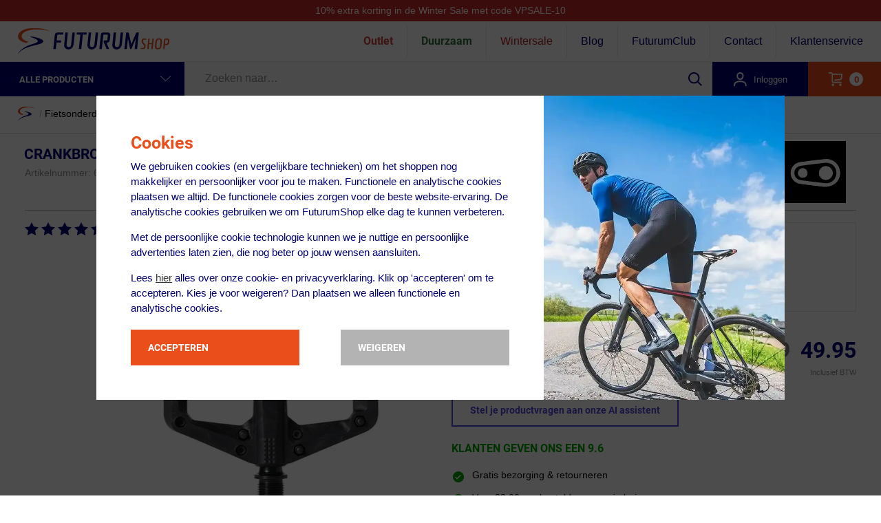

--- FILE ---
content_type: text/javascript
request_url: https://www.futurumshop.nl/js/productPage.js?f43eb3c4b4229650c8fe374d603b4135
body_size: 78541
content:
/*! For license information please see productPage.js.LICENSE.txt */
!function(){var t,e={88262:function(t,e,n){"use strict";var r=n(23029),o=n(92901),i=(n(27495),n(25440),function(){function t(){(0,r.A)(this,t),this.domain=window.location.protocol+"//"+window.location.hostname}return(0,o.A)(t,[{key:"getDomain",value:function(){return this.domain}},{key:"getImageDomain",value:function(){var t;return(null==="https://assets.futurumshop.nl/fonl"?void 0:"https://assets.futurumshop.nl/fonl".replace(/^"|"$/g,""))||(null===(t=window.env)||void 0===t?void 0:t.baseUrl)||this.getDomain()}}]),t}());e.A=i},17833:function(t,e,n){e.formatArgs=function(e){if(e[0]=(this.useColors?"%c":"")+this.namespace+(this.useColors?" %c":" ")+e[0]+(this.useColors?"%c ":" ")+"+"+t.exports.humanize(this.diff),!this.useColors)return;const n="color: "+this.color;e.splice(1,0,n,"color: inherit");let r=0,o=0;e[0].replace(/%[a-zA-Z%]/g,t=>{"%%"!==t&&(r++,"%c"===t&&(o=r))}),e.splice(o,0,n)},e.save=function(t){try{t?e.storage.setItem("debug",t):e.storage.removeItem("debug")}catch(t){}},e.load=function(){let t;try{t=e.storage.getItem("debug")}catch(t){}!t&&"undefined"!=typeof process&&"env"in process&&(t={IMAGE_HOST:"https://assets.futurumshop.nl/fonl",ASSET_URL:"https://futurumshop.nl"}.DEBUG);return t},e.useColors=function(){if("undefined"!=typeof window&&window.process&&("renderer"===window.process.type||window.process.__nwjs))return!0;if("undefined"!=typeof navigator&&navigator.userAgent&&navigator.userAgent.toLowerCase().match(/(edge|trident)\/(\d+)/))return!1;return"undefined"!=typeof document&&document.documentElement&&document.documentElement.style&&document.documentElement.style.WebkitAppearance||"undefined"!=typeof window&&window.console&&(window.console.firebug||window.console.exception&&window.console.table)||"undefined"!=typeof navigator&&navigator.userAgent&&navigator.userAgent.toLowerCase().match(/firefox\/(\d+)/)&&parseInt(RegExp.$1,10)>=31||"undefined"!=typeof navigator&&navigator.userAgent&&navigator.userAgent.toLowerCase().match(/applewebkit\/(\d+)/)},e.storage=function(){try{return localStorage}catch(t){}}(),e.destroy=(()=>{let t=!1;return()=>{t||(t=!0,console.warn("Instance method `debug.destroy()` is deprecated and no longer does anything. It will be removed in the next major version of `debug`."))}})(),e.colors=["#0000CC","#0000FF","#0033CC","#0033FF","#0066CC","#0066FF","#0099CC","#0099FF","#00CC00","#00CC33","#00CC66","#00CC99","#00CCCC","#00CCFF","#3300CC","#3300FF","#3333CC","#3333FF","#3366CC","#3366FF","#3399CC","#3399FF","#33CC00","#33CC33","#33CC66","#33CC99","#33CCCC","#33CCFF","#6600CC","#6600FF","#6633CC","#6633FF","#66CC00","#66CC33","#9900CC","#9900FF","#9933CC","#9933FF","#99CC00","#99CC33","#CC0000","#CC0033","#CC0066","#CC0099","#CC00CC","#CC00FF","#CC3300","#CC3333","#CC3366","#CC3399","#CC33CC","#CC33FF","#CC6600","#CC6633","#CC9900","#CC9933","#CCCC00","#CCCC33","#FF0000","#FF0033","#FF0066","#FF0099","#FF00CC","#FF00FF","#FF3300","#FF3333","#FF3366","#FF3399","#FF33CC","#FF33FF","#FF6600","#FF6633","#FF9900","#FF9933","#FFCC00","#FFCC33"],e.log=console.debug||console.log||(()=>{}),t.exports=n(40736)(e);const{formatters:r}=t.exports;r.j=function(t){try{return JSON.stringify(t)}catch(t){return"[UnexpectedJSONParseError]: "+t.message}}},40736:function(t,e,n){t.exports=function(t){function e(t){let n,o,i,a=null;function s(...t){if(!s.enabled)return;const r=s,o=Number(new Date),i=o-(n||o);r.diff=i,r.prev=n,r.curr=o,n=o,t[0]=e.coerce(t[0]),"string"!=typeof t[0]&&t.unshift("%O");let a=0;t[0]=t[0].replace(/%([a-zA-Z%])/g,(n,o)=>{if("%%"===n)return"%";a++;const i=e.formatters[o];if("function"==typeof i){const e=t[a];n=i.call(r,e),t.splice(a,1),a--}return n}),e.formatArgs.call(r,t);(r.log||e.log).apply(r,t)}return s.namespace=t,s.useColors=e.useColors(),s.color=e.selectColor(t),s.extend=r,s.destroy=e.destroy,Object.defineProperty(s,"enabled",{enumerable:!0,configurable:!1,get:()=>null!==a?a:(o!==e.namespaces&&(o=e.namespaces,i=e.enabled(t)),i),set:t=>{a=t}}),"function"==typeof e.init&&e.init(s),s}function r(t,n){const r=e(this.namespace+(void 0===n?":":n)+t);return r.log=this.log,r}function o(t){return t.toString().substring(2,t.toString().length-2).replace(/\.\*\?$/,"*")}return e.debug=e,e.default=e,e.coerce=function(t){if(t instanceof Error)return t.stack||t.message;return t},e.disable=function(){const t=[...e.names.map(o),...e.skips.map(o).map(t=>"-"+t)].join(",");return e.enable(""),t},e.enable=function(t){let n;e.save(t),e.namespaces=t,e.names=[],e.skips=[];const r=("string"==typeof t?t:"").split(/[\s,]+/),o=r.length;for(n=0;n<o;n++)r[n]&&("-"===(t=r[n].replace(/\*/g,".*?"))[0]?e.skips.push(new RegExp("^"+t.slice(1)+"$")):e.names.push(new RegExp("^"+t+"$")))},e.enabled=function(t){if("*"===t[t.length-1])return!0;let n,r;for(n=0,r=e.skips.length;n<r;n++)if(e.skips[n].test(t))return!1;for(n=0,r=e.names.length;n<r;n++)if(e.names[n].test(t))return!0;return!1},e.humanize=n(6585),e.destroy=function(){console.warn("Instance method `debug.destroy()` is deprecated and no longer does anything. It will be removed in the next major version of `debug`.")},Object.keys(t).forEach(n=>{e[n]=t[n]}),e.names=[],e.skips=[],e.formatters={},e.selectColor=function(t){let n=0;for(let e=0;e<t.length;e++)n=(n<<5)-n+t.charCodeAt(e),n|=0;return e.colors[Math.abs(n)%e.colors.length]},e.enable(e.load()),e}},6147:function(t){function e(t,e){t.onload=function(){this.onerror=this.onload=null,e(null,t)},t.onerror=function(){this.onerror=this.onload=null,e(new Error("Failed to load "+this.src),t)}}function n(t,e){t.onreadystatechange=function(){"complete"!=this.readyState&&"loaded"!=this.readyState||(this.onreadystatechange=null,e(null,t))}}t.exports=function(t,r,o){var i=document.head||document.getElementsByTagName("head")[0],a=document.createElement("script");"function"==typeof r&&(o=r,r={}),r=r||{},o=o||function(){},a.type=r.type||"text/javascript",a.charset=r.charset||"utf8",a.async=!("async"in r)||!!r.async,a.src=t,r.attrs&&function(t,e){for(var n in e)t.setAttribute(n,e[n])}(a,r.attrs),r.text&&(a.text=""+r.text),("onload"in a?e:n)(a,o),a.onload||e(a,o),i.appendChild(a)}},6585:function(t){var e=1e3,n=6e4,r=60*n,o=24*r;function i(t,e,n,r){var o=e>=1.5*n;return Math.round(t/n)+" "+r+(o?"s":"")}t.exports=function(t,a){a=a||{};var s=typeof t;if("string"===s&&t.length>0)return function(t){if((t=String(t)).length>100)return;var i=/^(-?(?:\d+)?\.?\d+) *(milliseconds?|msecs?|ms|seconds?|secs?|s|minutes?|mins?|m|hours?|hrs?|h|days?|d|weeks?|w|years?|yrs?|y)?$/i.exec(t);if(!i)return;var a=parseFloat(i[1]);switch((i[2]||"ms").toLowerCase()){case"years":case"year":case"yrs":case"yr":case"y":return 315576e5*a;case"weeks":case"week":case"w":return 6048e5*a;case"days":case"day":case"d":return a*o;case"hours":case"hour":case"hrs":case"hr":case"h":return a*r;case"minutes":case"minute":case"mins":case"min":case"m":return a*n;case"seconds":case"second":case"secs":case"sec":case"s":return a*e;case"milliseconds":case"millisecond":case"msecs":case"msec":case"ms":return a;default:return}}(t);if("number"===s&&isFinite(t))return a.long?function(t){var a=Math.abs(t);if(a>=o)return i(t,a,o,"day");if(a>=r)return i(t,a,r,"hour");if(a>=n)return i(t,a,n,"minute");if(a>=e)return i(t,a,e,"second");return t+" ms"}(t):function(t){var i=Math.abs(t);if(i>=o)return Math.round(t/o)+"d";if(i>=r)return Math.round(t/r)+"h";if(i>=n)return Math.round(t/n)+"m";if(i>=e)return Math.round(t/e)+"s";return t+"ms"}(t);throw new Error("val is not a non-empty string or a valid number. val="+JSON.stringify(t))}},10915:function(t){"use strict";var e="bfred-it:object-fit-images",n=/(object-fit|object-position)\s*:\s*([-.\w\s%]+)/g,r="undefined"==typeof Image?{style:{"object-position":1}}:new Image,o="object-fit"in r.style,i="object-position"in r.style,a="background-size"in r.style,s="string"==typeof r.currentSrc,c=r.getAttribute,u=r.setAttribute,l=!1;function d(t,e,n){var r="data:image/svg+xml,%3Csvg xmlns='http://www.w3.org/2000/svg' width='"+(e||1)+"' height='"+(n||0)+"'%3E%3C/svg%3E";c.call(t,"src")!==r&&u.call(t,"src",r)}function f(t,e){t.naturalWidth?e(t):setTimeout(f,100,t,e)}function p(t){var r=function(t){for(var e,r=getComputedStyle(t).fontFamily,o={};null!==(e=n.exec(r));)o[e[1]]=e[2];return o}(t),i=t[e];if(r["object-fit"]=r["object-fit"]||"fill",!i.img){if("fill"===r["object-fit"])return;if(!i.skipTest&&o&&!r["object-position"])return}if(!i.img){i.img=new Image(t.width,t.height),i.img.srcset=c.call(t,"data-ofi-srcset")||t.srcset,i.img.src=c.call(t,"data-ofi-src")||t.src,u.call(t,"data-ofi-src",t.src),t.srcset&&u.call(t,"data-ofi-srcset",t.srcset),d(t,t.naturalWidth||t.width,t.naturalHeight||t.height),t.srcset&&(t.srcset="");try{!function(t){var n={get:function(n){return t[e].img[n||"src"]},set:function(n,r){return t[e].img[r||"src"]=n,u.call(t,"data-ofi-"+r,n),p(t),n}};Object.defineProperty(t,"src",n),Object.defineProperty(t,"currentSrc",{get:function(){return n.get("currentSrc")}}),Object.defineProperty(t,"srcset",{get:function(){return n.get("srcset")},set:function(t){return n.set(t,"srcset")}})}(t)}catch(t){window.console&&console.warn("https://bit.ly/ofi-old-browser")}}!function(t){if(t.srcset&&!s&&window.picturefill){var e=window.picturefill._;t[e.ns]&&t[e.ns].evaled||e.fillImg(t,{reselect:!0}),t[e.ns].curSrc||(t[e.ns].supported=!1,e.fillImg(t,{reselect:!0})),t.currentSrc=t[e.ns].curSrc||t.src}}(i.img),t.style.backgroundImage='url("'+(i.img.currentSrc||i.img.src).replace(/"/g,'\\"')+'")',t.style.backgroundPosition=r["object-position"]||"center",t.style.backgroundRepeat="no-repeat",t.style.backgroundOrigin="content-box",/scale-down/.test(r["object-fit"])?f(i.img,(function(){i.img.naturalWidth>t.width||i.img.naturalHeight>t.height?t.style.backgroundSize="contain":t.style.backgroundSize="auto"})):t.style.backgroundSize=r["object-fit"].replace("none","auto").replace("fill","100% 100%"),f(i.img,(function(e){d(t,e.naturalWidth,e.naturalHeight)}))}function h(t,n){var r=!l&&!t;if(n=n||{},t=t||"img",i&&!n.skipTest||!a)return!1;"img"===t?t=document.getElementsByTagName("img"):"string"==typeof t?t=document.querySelectorAll(t):"length"in t||(t=[t]);for(var o=0;o<t.length;o++)t[o][e]=t[o][e]||{skipTest:n.skipTest},p(t[o]);r&&(document.body.addEventListener("load",(function(t){"IMG"===t.target.tagName&&h(t.target,{skipTest:n.skipTest})}),!0),l=!0,t="img"),n.watchMQ&&window.addEventListener("resize",h.bind(null,t,{skipTest:n.skipTest}))}h.supportsObjectFit=o,h.supportsObjectPosition=i,function(){function t(t,n){return t[e]&&t[e].img&&("src"===n||"srcset"===n)?t[e].img:t}i||(HTMLImageElement.prototype.getAttribute=function(e){return c.call(t(this,e),e)},HTMLImageElement.prototype.setAttribute=function(e,n){return u.call(t(this,e),e,String(n))})}(),t.exports=h},44666:function(t){"use strict";var e;e=function(){var t={},e={};return t.on=function(t,n){var r={name:t,handler:n};return e[t]=e[t]||[],e[t].unshift(r),r},t.off=function(t){var n=e[t.name].indexOf(t);-1!==n&&e[t.name].splice(n,1)},t.trigger=function(t,n){var r,o=e[t];if(o)for(r=o.length;r--;)o[r].handler(n)},t},t.exports=e},77135:function(t){!function(e,n){"use strict";var r=function(){function t(t,e){for(var n=0;n<e.length;n++){var r=e[n];r.enumerable=r.enumerable||!1,r.configurable=!0,"value"in r&&(r.writable=!0),Object.defineProperty(t,r.key,r)}}return function(e,n,r){return n&&t(e.prototype,n),r&&t(e,r),e}}();var o,i=!1,a=void 0!==e;a&&e.getComputedStyle?(o=n.createElement("div"),["","-webkit-","-moz-","-ms-"].some((function(t){try{o.style.position=t+"sticky"}catch(t){}return""!=o.style.position}))&&(i=!0)):i=!0;var s=!1,c="undefined"!=typeof ShadowRoot,u={top:null,left:null},l=[];function d(t,e){for(var n in e)e.hasOwnProperty(n)&&(t[n]=e[n])}function f(t){return parseFloat(t)||0}function p(t){for(var e=0;t;)e+=t.offsetTop,t=t.offsetParent;return e}var h=function(){function t(e){if(function(t,e){if(!(t instanceof e))throw new TypeError("Cannot call a class as a function")}(this,t),!(e instanceof HTMLElement))throw new Error("First argument must be HTMLElement");if(l.some((function(t){return t._node===e})))throw new Error("Stickyfill is already applied to this node");this._node=e,this._stickyMode=null,this._active=!1,l.push(this),this.refresh()}return r(t,[{key:"refresh",value:function(){if(!i&&!this._removed){this._active&&this._deactivate();var t=this._node,r=getComputedStyle(t),o={position:r.position,top:r.top,display:r.display,marginTop:r.marginTop,marginBottom:r.marginBottom,marginLeft:r.marginLeft,marginRight:r.marginRight,cssFloat:r.cssFloat};if(!isNaN(parseFloat(o.top))&&"table-cell"!=o.display&&"none"!=o.display){this._active=!0;var a=t.style.position;"sticky"!=r.position&&"-webkit-sticky"!=r.position||(t.style.position="static");var s=t.parentNode,u=c&&s instanceof ShadowRoot?s.host:s,l=t.getBoundingClientRect(),h=u.getBoundingClientRect(),v=getComputedStyle(u);this._parent={node:u,styles:{position:u.style.position},offsetHeight:u.offsetHeight},this._offsetToWindow={left:l.left,right:n.documentElement.clientWidth-l.right},this._offsetToParent={top:l.top-h.top-f(v.borderTopWidth),left:l.left-h.left-f(v.borderLeftWidth),right:-l.right+h.right-f(v.borderRightWidth)},this._styles={position:a,top:t.style.top,bottom:t.style.bottom,left:t.style.left,right:t.style.right,width:t.style.width,marginTop:t.style.marginTop,marginLeft:t.style.marginLeft,marginRight:t.style.marginRight};var m=f(o.top);this._limits={start:l.top+e.pageYOffset-m,end:h.top+e.pageYOffset+u.offsetHeight-f(v.borderBottomWidth)-t.offsetHeight-m-f(o.marginBottom)};var g=v.position;"absolute"!=g&&"relative"!=g&&(u.style.position="relative"),this._recalcPosition();var y=this._clone={};y.node=n.createElement("div"),d(y.node.style,{width:l.right-l.left+"px",height:l.bottom-l.top+"px",marginTop:o.marginTop,marginBottom:o.marginBottom,marginLeft:o.marginLeft,marginRight:o.marginRight,cssFloat:o.cssFloat,padding:0,border:0,borderSpacing:0,fontSize:"1em",position:"static"}),s.insertBefore(y.node,t),y.docOffsetTop=p(y.node)}}}},{key:"_recalcPosition",value:function(){if(this._active&&!this._removed){var t=u.top<=this._limits.start?"start":u.top>=this._limits.end?"end":"middle";if(this._stickyMode!=t){switch(t){case"start":d(this._node.style,{position:"absolute",left:this._offsetToParent.left+"px",right:this._offsetToParent.right+"px",top:this._offsetToParent.top+"px",bottom:"auto",width:"auto",marginLeft:0,marginRight:0,marginTop:0});break;case"middle":d(this._node.style,{position:"fixed",left:this._offsetToWindow.left+"px",right:this._offsetToWindow.right+"px",top:this._styles.top,bottom:"auto",width:"auto",marginLeft:0,marginRight:0,marginTop:0});break;case"end":d(this._node.style,{position:"absolute",left:this._offsetToParent.left+"px",right:this._offsetToParent.right+"px",top:"auto",bottom:0,width:"auto",marginLeft:0,marginRight:0})}this._stickyMode=t}}}},{key:"_fastCheck",value:function(){this._active&&!this._removed&&(Math.abs(p(this._clone.node)-this._clone.docOffsetTop)>1||Math.abs(this._parent.node.offsetHeight-this._parent.offsetHeight)>1)&&this.refresh()}},{key:"_deactivate",value:function(){var t=this;this._active&&!this._removed&&(this._clone.node.parentNode.removeChild(this._clone.node),delete this._clone,d(this._node.style,this._styles),delete this._styles,l.some((function(e){return e!==t&&e._parent&&e._parent.node===t._parent.node}))||d(this._parent.node.style,this._parent.styles),delete this._parent,this._stickyMode=null,this._active=!1,delete this._offsetToWindow,delete this._offsetToParent,delete this._limits)}},{key:"remove",value:function(){var t=this;this._deactivate(),l.some((function(e,n){if(e._node===t._node)return l.splice(n,1),!0})),this._removed=!0}}]),t}(),v={stickies:l,Sticky:h,forceSticky:function(){i=!1,m(),this.refreshAll()},addOne:function(t){if(!(t instanceof HTMLElement)){if(!t.length||!t[0])return;t=t[0]}for(var e=0;e<l.length;e++)if(l[e]._node===t)return l[e];return new h(t)},add:function(t){if(t instanceof HTMLElement&&(t=[t]),t.length){for(var e=[],n=function(n){var r=t[n];return r instanceof HTMLElement?l.some((function(t){if(t._node===r)return e.push(t),!0}))?"continue":void e.push(new h(r)):(e.push(void 0),"continue")},r=0;r<t.length;r++)n(r);return e}},refreshAll:function(){l.forEach((function(t){return t.refresh()}))},removeOne:function(t){if(!(t instanceof HTMLElement)){if(!t.length||!t[0])return;t=t[0]}l.some((function(e){if(e._node===t)return e.remove(),!0}))},remove:function(t){if(t instanceof HTMLElement&&(t=[t]),t.length)for(var e=function(e){var n=t[e];l.some((function(t){if(t._node===n)return t.remove(),!0}))},n=0;n<t.length;n++)e(n)},removeAll:function(){for(;l.length;)l[0].remove()}};function m(){if(!s){s=!0,i(),e.addEventListener("scroll",i),e.addEventListener("resize",v.refreshAll),e.addEventListener("orientationchange",v.refreshAll);var t=void 0,r=void 0,o=void 0;"hidden"in n?(r="hidden",o="visibilitychange"):"webkitHidden"in n&&(r="webkitHidden",o="webkitvisibilitychange"),o?(n[r]||a(),n.addEventListener(o,(function(){n[r]?clearInterval(t):a()}))):a()}function i(){e.pageXOffset!=u.left?(u.top=e.pageYOffset,u.left=e.pageXOffset,v.refreshAll()):e.pageYOffset!=u.top&&(u.top=e.pageYOffset,u.left=e.pageXOffset,l.forEach((function(t){return t._recalcPosition()})))}function a(){t=setInterval((function(){l.forEach((function(t){return t._fastCheck()}))}),500)}}i||m(),t.exports?t.exports=v:a&&(e.Stickyfill=v)}(window,document)},44748:function(t,e,n){"use strict";Object.defineProperty(e,"__esModule",{value:!0});var r,o=n(63004),i=(r=o)&&r.__esModule?r:{default:r};e.default={pauseVideo:{acceptableStates:[i.default.ENDED,i.default.PAUSED],stateChangeRequired:!1},playVideo:{acceptableStates:[i.default.ENDED,i.default.PLAYING],stateChangeRequired:!1},seekTo:{acceptableStates:[i.default.ENDED,i.default.PLAYING,i.default.PAUSED],stateChangeRequired:!0,timeout:3e3}},t.exports=e.default},49325:function(t,e,n){"use strict";Object.defineProperty(e,"__esModule",{value:!0});var r=s(n(17833)),o=s(n(44748)),i=s(n(41769)),a=s(n(99345));function s(t){return t&&t.__esModule?t:{default:t}}const c=(0,r.default)("youtube-player"),u={proxyEvents:t=>{const e={};for(const n of i.default){const r="on"+n.slice(0,1).toUpperCase()+n.slice(1);e[r]=e=>{c('event "%s"',r,e),t.trigger(n,e)}}return e},promisifyPlayer:(t,e=!1)=>{const n={};for(const r of a.default)e&&o.default[r]?n[r]=(...e)=>t.then(t=>{const n=o.default[r],i=t.getPlayerState(),a=t[r].apply(t,e);return n.stateChangeRequired||Array.isArray(n.acceptableStates)&&!n.acceptableStates.includes(i)?new Promise(e=>{const r=()=>{const o=t.getPlayerState();let i;"number"==typeof n.timeout&&(i=setTimeout(()=>{t.removeEventListener("onStateChange",r),e()},n.timeout)),Array.isArray(n.acceptableStates)&&n.acceptableStates.includes(o)&&(t.removeEventListener("onStateChange",r),clearTimeout(i),e())};t.addEventListener("onStateChange",r)}).then(()=>a):a}):n[r]=(...e)=>t.then(t=>t[r].apply(t,e));return n}};e.default=u,t.exports=e.default},63004:function(t,e){"use strict";Object.defineProperty(e,"__esModule",{value:!0}),e.default={BUFFERING:3,ENDED:0,PAUSED:2,PLAYING:1,UNSTARTED:-1,VIDEO_CUED:5},t.exports=e.default},41769:function(t,e){"use strict";Object.defineProperty(e,"__esModule",{value:!0}),e.default=["ready","stateChange","playbackQualityChange","playbackRateChange","error","apiChange","volumeChange"],t.exports=e.default},99345:function(t,e){"use strict";Object.defineProperty(e,"__esModule",{value:!0}),e.default=["cueVideoById","loadVideoById","cueVideoByUrl","loadVideoByUrl","playVideo","pauseVideo","stopVideo","getVideoLoadedFraction","cuePlaylist","loadPlaylist","nextVideo","previousVideo","playVideoAt","setShuffle","setLoop","getPlaylist","getPlaylistIndex","setOption","mute","unMute","isMuted","setVolume","getVolume","seekTo","getPlayerState","getPlaybackRate","setPlaybackRate","getAvailablePlaybackRates","getPlaybackQuality","setPlaybackQuality","getAvailableQualityLevels","getCurrentTime","getDuration","removeEventListener","getVideoUrl","getVideoEmbedCode","getOptions","getOption","addEventListener","destroy","setSize","getIframe","getSphericalProperties","setSphericalProperties"],t.exports=e.default},23517:function(t,e,n){"use strict";Object.defineProperty(e,"__esModule",{value:!0});var r=a(n(44666)),o=a(n(49325)),i=a(n(46694));function a(t){return t&&t.__esModule?t:{default:t}}let s;e.default=(t,e={},n=!1)=>{const a=(0,r.default)();if(s||(s=(0,i.default)(a)),e.events)throw new Error("Event handlers cannot be overwritten.");if("string"==typeof t&&!document.getElementById(t))throw new Error('Element "'+t+'" does not exist.');e.events=o.default.proxyEvents(a);const c=new Promise(n=>{if("object"==typeof t&&t.playVideo instanceof Function){n(t)}else s.then(r=>{const o=new r.Player(t,e);return a.on("ready",()=>{n(o)}),null})}),u=o.default.promisifyPlayer(c,n);return u.on=a.on,u.off=a.off,u},t.exports=e.default},46694:function(t,e,n){"use strict";Object.defineProperty(e,"__esModule",{value:!0});var r,o=n(6147),i=(r=o)&&r.__esModule?r:{default:r};e.default=t=>new Promise(e=>{if(window.YT&&window.YT.Player&&window.YT.Player instanceof Function)return void e(window.YT);{const e="http:"===window.location.protocol?"http:":"https:";(0,i.default)(e+"//www.youtube.com/iframe_api",e=>{e&&t.trigger("error",e)})}const n=window.onYouTubeIframeAPIReady;window.onYouTubeIframeAPIReady=()=>{n&&n(),e(window.YT)}}),t.exports=e.default},25172:function(t){t.exports=function(t,e){this.v=t,this.k=e},t.exports.__esModule=!0,t.exports.default=t.exports},16993:function(t,e,n){var r=n(75546);function o(){var e,n,i="function"==typeof Symbol?Symbol:{},a=i.iterator||"@@iterator",s=i.toStringTag||"@@toStringTag";function c(t,o,i,a){var s=o&&o.prototype instanceof l?o:l,c=Object.create(s.prototype);return r(c,"_invoke",function(t,r,o){var i,a,s,c=0,l=o||[],d=!1,f={p:0,n:0,v:e,a:p,f:p.bind(e,4),d:function(t,n){return i=t,a=0,s=e,f.n=n,u}};function p(t,r){for(a=t,s=r,n=0;!d&&c&&!o&&n<l.length;n++){var o,i=l[n],p=f.p,h=i[2];t>3?(o=h===r)&&(s=i[(a=i[4])?5:(a=3,3)],i[4]=i[5]=e):i[0]<=p&&((o=t<2&&p<i[1])?(a=0,f.v=r,f.n=i[1]):p<h&&(o=t<3||i[0]>r||r>h)&&(i[4]=t,i[5]=r,f.n=h,a=0))}if(o||t>1)return u;throw d=!0,r}return function(o,l,h){if(c>1)throw TypeError("Generator is already running");for(d&&1===l&&p(l,h),a=l,s=h;(n=a<2?e:s)||!d;){i||(a?a<3?(a>1&&(f.n=-1),p(a,s)):f.n=s:f.v=s);try{if(c=2,i){if(a||(o="next"),n=i[o]){if(!(n=n.call(i,s)))throw TypeError("iterator result is not an object");if(!n.done)return n;s=n.value,a<2&&(a=0)}else 1===a&&(n=i.return)&&n.call(i),a<2&&(s=TypeError("The iterator does not provide a '"+o+"' method"),a=1);i=e}else if((n=(d=f.n<0)?s:t.call(r,f))!==u)break}catch(t){i=e,a=1,s=t}finally{c=1}}return{value:n,done:d}}}(t,i,a),!0),c}var u={};function l(){}function d(){}function f(){}n=Object.getPrototypeOf;var p=[][a]?n(n([][a]())):(r(n={},a,(function(){return this})),n),h=f.prototype=l.prototype=Object.create(p);function v(t){return Object.setPrototypeOf?Object.setPrototypeOf(t,f):(t.__proto__=f,r(t,s,"GeneratorFunction")),t.prototype=Object.create(h),t}return d.prototype=f,r(h,"constructor",f),r(f,"constructor",d),d.displayName="GeneratorFunction",r(f,s,"GeneratorFunction"),r(h),r(h,s,"Generator"),r(h,a,(function(){return this})),r(h,"toString",(function(){return"[object Generator]"})),(t.exports=o=function(){return{w:c,m:v}},t.exports.__esModule=!0,t.exports.default=t.exports)()}t.exports=o,t.exports.__esModule=!0,t.exports.default=t.exports},55869:function(t,e,n){var r=n(887);t.exports=function(t,e,n,o,i){var a=r(t,e,n,o,i);return a.next().then((function(t){return t.done?t.value:a.next()}))},t.exports.__esModule=!0,t.exports.default=t.exports},887:function(t,e,n){var r=n(16993),o=n(11791);t.exports=function(t,e,n,i,a){return new o(r().w(t,e,n,i),a||Promise)},t.exports.__esModule=!0,t.exports.default=t.exports},11791:function(t,e,n){var r=n(25172),o=n(75546);t.exports=function t(e,n){function i(t,o,a,s){try{var c=e[t](o),u=c.value;return u instanceof r?n.resolve(u.v).then((function(t){i("next",t,a,s)}),(function(t){i("throw",t,a,s)})):n.resolve(u).then((function(t){c.value=t,a(c)}),(function(t){return i("throw",t,a,s)}))}catch(t){s(t)}}var a;this.next||(o(t.prototype),o(t.prototype,"function"==typeof Symbol&&Symbol.asyncIterator||"@asyncIterator",(function(){return this}))),o(this,"_invoke",(function(t,e,r){function o(){return new n((function(e,n){i(t,r,e,n)}))}return a=a?a.then(o,o):o()}),!0)},t.exports.__esModule=!0,t.exports.default=t.exports},75546:function(t){function e(n,r,o,i){var a=Object.defineProperty;try{a({},"",{})}catch(n){a=0}t.exports=e=function(t,n,r,o){function i(n,r){e(t,n,(function(t){return this._invoke(n,r,t)}))}n?a?a(t,n,{value:r,enumerable:!o,configurable:!o,writable:!o}):t[n]=r:(i("next",0),i("throw",1),i("return",2))},t.exports.__esModule=!0,t.exports.default=t.exports,e(n,r,o,i)}t.exports=e,t.exports.__esModule=!0,t.exports.default=t.exports},4373:function(t){t.exports=function(t){var e=Object(t),n=[];for(var r in e)n.unshift(r);return function t(){for(;n.length;)if((r=n.pop())in e)return t.value=r,t.done=!1,t;return t.done=!0,t}},t.exports.__esModule=!0,t.exports.default=t.exports},4633:function(t,e,n){var r=n(25172),o=n(16993),i=n(55869),a=n(887),s=n(11791),c=n(4373),u=n(30579);function l(){"use strict";var e=o(),n=e.m(l),d=(Object.getPrototypeOf?Object.getPrototypeOf(n):n.__proto__).constructor;function f(t){var e="function"==typeof t&&t.constructor;return!!e&&(e===d||"GeneratorFunction"===(e.displayName||e.name))}var p={throw:1,return:2,break:3,continue:3};function h(t){var e,n;return function(r){e||(e={stop:function(){return n(r.a,2)},catch:function(){return r.v},abrupt:function(t,e){return n(r.a,p[t],e)},delegateYield:function(t,o,i){return e.resultName=o,n(r.d,u(t),i)},finish:function(t){return n(r.f,t)}},n=function(t,n,o){r.p=e.prev,r.n=e.next;try{return t(n,o)}finally{e.next=r.n}}),e.resultName&&(e[e.resultName]=r.v,e.resultName=void 0),e.sent=r.v,e.next=r.n;try{return t.call(this,e)}finally{r.p=e.prev,r.n=e.next}}}return(t.exports=l=function(){return{wrap:function(t,n,r,o){return e.w(h(t),n,r,o&&o.reverse())},isGeneratorFunction:f,mark:e.m,awrap:function(t,e){return new r(t,e)},AsyncIterator:s,async:function(t,e,n,r,o){return(f(e)?a:i)(h(t),e,n,r,o)},keys:c,values:u}},t.exports.__esModule=!0,t.exports.default=t.exports)()}t.exports=l,t.exports.__esModule=!0,t.exports.default=t.exports},30579:function(t,e,n){var r=n(73738).default;t.exports=function(t){if(null!=t){var e=t["function"==typeof Symbol&&Symbol.iterator||"@@iterator"],n=0;if(e)return e.call(t);if("function"==typeof t.next)return t;if(!isNaN(t.length))return{next:function(){return t&&n>=t.length&&(t=void 0),{value:t&&t[n++],done:!t}}}}throw new TypeError(r(t)+" is not iterable")},t.exports.__esModule=!0,t.exports.default=t.exports},73738:function(t){function e(n){return t.exports=e="function"==typeof Symbol&&"symbol"==typeof Symbol.iterator?function(t){return typeof t}:function(t){return t&&"function"==typeof Symbol&&t.constructor===Symbol&&t!==Symbol.prototype?"symbol":typeof t},t.exports.__esModule=!0,t.exports.default=t.exports,e(n)}t.exports=e,t.exports.__esModule=!0,t.exports.default=t.exports},54756:function(t,e,n){var r=n(4633)();t.exports=r;try{regeneratorRuntime=r}catch(t){"object"==typeof globalThis?globalThis.regeneratorRuntime=r:Function("r","regeneratorRuntime = r")(r)}},79306:function(t,e,n){"use strict";var r=n(94901),o=n(16823),i=TypeError;t.exports=function(t){if(r(t))return t;throw new i(o(t)+" is not a function")}},35548:function(t,e,n){"use strict";var r=n(33517),o=n(16823),i=TypeError;t.exports=function(t){if(r(t))return t;throw new i(o(t)+" is not a constructor")}},73506:function(t,e,n){"use strict";var r=n(13925),o=String,i=TypeError;t.exports=function(t){if(r(t))return t;throw new i("Can't set "+o(t)+" as a prototype")}},6469:function(t,e,n){"use strict";var r=n(78227),o=n(2360),i=n(24913).f,a=r("unscopables"),s=Array.prototype;void 0===s[a]&&i(s,a,{configurable:!0,value:o(null)}),t.exports=function(t){s[a][t]=!0}},57829:function(t,e,n){"use strict";var r=n(68183).charAt;t.exports=function(t,e,n){return e+(n?r(t,e).length:1)}},90679:function(t,e,n){"use strict";var r=n(1625),o=TypeError;t.exports=function(t,e){if(r(e,t))return t;throw new o("Incorrect invocation")}},28551:function(t,e,n){"use strict";var r=n(20034),o=String,i=TypeError;t.exports=function(t){if(r(t))return t;throw new i(o(t)+" is not an object")}},15652:function(t,e,n){"use strict";var r=n(79039);t.exports=r((function(){if("function"==typeof ArrayBuffer){var t=new ArrayBuffer(8);Object.isExtensible(t)&&Object.defineProperty(t,"a",{value:8})}}))},90235:function(t,e,n){"use strict";var r=n(59213).forEach,o=n(34598)("forEach");t.exports=o?[].forEach:function(t){return r(this,t,arguments.length>1?arguments[1]:void 0)}},19617:function(t,e,n){"use strict";var r=n(25397),o=n(35610),i=n(26198),a=function(t){return function(e,n,a){var s,c=r(e),u=i(c),l=o(a,u);if(t&&n!=n){for(;u>l;)if((s=c[l++])!=s)return!0}else for(;u>l;l++)if((t||l in c)&&c[l]===n)return t||l||0;return!t&&-1}};t.exports={includes:a(!0),indexOf:a(!1)}},59213:function(t,e,n){"use strict";var r=n(76080),o=n(79504),i=n(47055),a=n(48981),s=n(26198),c=n(1469),u=o([].push),l=function(t){var e=1===t,n=2===t,o=3===t,l=4===t,d=6===t,f=7===t,p=5===t||d;return function(h,v,m,g){for(var y,b,w=a(h),x=i(w),_=s(x),j=r(v,m),C=0,S=g||c,E=e?S(h,_):n||f?S(h,0):void 0;_>C;C++)if((p||C in x)&&(b=j(y=x[C],C,w),t))if(e)E[C]=b;else if(b)switch(t){case 3:return!0;case 5:return y;case 6:return C;case 2:u(E,y)}else switch(t){case 4:return!1;case 7:u(E,y)}return d?-1:o||l?l:E}};t.exports={forEach:l(0),map:l(1),filter:l(2),some:l(3),every:l(4),find:l(5),findIndex:l(6),filterReject:l(7)}},70597:function(t,e,n){"use strict";var r=n(79039),o=n(78227),i=n(77388),a=o("species");t.exports=function(t){return i>=51||!r((function(){var e=[];return(e.constructor={})[a]=function(){return{foo:1}},1!==e[t](Boolean).foo}))}},34598:function(t,e,n){"use strict";var r=n(79039);t.exports=function(t,e){var n=[][t];return!!n&&r((function(){n.call(null,e||function(){return 1},1)}))}},67680:function(t,e,n){"use strict";var r=n(79504);t.exports=r([].slice)},74488:function(t,e,n){"use strict";var r=n(67680),o=Math.floor,i=function(t,e){var n=t.length;if(n<8)for(var a,s,c=1;c<n;){for(s=c,a=t[c];s&&e(t[s-1],a)>0;)t[s]=t[--s];s!==c++&&(t[s]=a)}else for(var u=o(n/2),l=i(r(t,0,u),e),d=i(r(t,u),e),f=l.length,p=d.length,h=0,v=0;h<f||v<p;)t[h+v]=h<f&&v<p?e(l[h],d[v])<=0?l[h++]:d[v++]:h<f?l[h++]:d[v++];return t};t.exports=i},87433:function(t,e,n){"use strict";var r=n(34376),o=n(33517),i=n(20034),a=n(78227)("species"),s=Array;t.exports=function(t){var e;return r(t)&&(e=t.constructor,(o(e)&&(e===s||r(e.prototype))||i(e)&&null===(e=e[a]))&&(e=void 0)),void 0===e?s:e}},1469:function(t,e,n){"use strict";var r=n(87433);t.exports=function(t,e){return new(r(t))(0===e?0:e)}},84428:function(t,e,n){"use strict";var r=n(78227)("iterator"),o=!1;try{var i=0,a={next:function(){return{done:!!i++}},return:function(){o=!0}};a[r]=function(){return this},Array.from(a,(function(){throw 2}))}catch(t){}t.exports=function(t,e){try{if(!e&&!o)return!1}catch(t){return!1}var n=!1;try{var i={};i[r]=function(){return{next:function(){return{done:n=!0}}}},t(i)}catch(t){}return n}},44576:function(t,e,n){"use strict";var r=n(79504),o=r({}.toString),i=r("".slice);t.exports=function(t){return i(o(t),8,-1)}},36955:function(t,e,n){"use strict";var r=n(92140),o=n(94901),i=n(44576),a=n(78227)("toStringTag"),s=Object,c="Arguments"===i(function(){return arguments}());t.exports=r?i:function(t){var e,n,r;return void 0===t?"Undefined":null===t?"Null":"string"==typeof(n=function(t,e){try{return t[e]}catch(t){}}(e=s(t),a))?n:c?i(e):"Object"===(r=i(e))&&o(e.callee)?"Arguments":r}},86938:function(t,e,n){"use strict";var r=n(2360),o=n(62106),i=n(56279),a=n(76080),s=n(90679),c=n(64117),u=n(72652),l=n(51088),d=n(62529),f=n(87633),p=n(43724),h=n(3451).fastKey,v=n(91181),m=v.set,g=v.getterFor;t.exports={getConstructor:function(t,e,n,l){var d=t((function(t,o){s(t,f),m(t,{type:e,index:r(null),first:void 0,last:void 0,size:0}),p||(t.size=0),c(o)||u(o,t[l],{that:t,AS_ENTRIES:n})})),f=d.prototype,v=g(e),y=function(t,e,n){var r,o,i=v(t),a=b(t,e);return a?a.value=n:(i.last=a={index:o=h(e,!0),key:e,value:n,previous:r=i.last,next:void 0,removed:!1},i.first||(i.first=a),r&&(r.next=a),p?i.size++:t.size++,"F"!==o&&(i.index[o]=a)),t},b=function(t,e){var n,r=v(t),o=h(e);if("F"!==o)return r.index[o];for(n=r.first;n;n=n.next)if(n.key===e)return n};return i(f,{clear:function(){for(var t=v(this),e=t.first;e;)e.removed=!0,e.previous&&(e.previous=e.previous.next=void 0),e=e.next;t.first=t.last=void 0,t.index=r(null),p?t.size=0:this.size=0},delete:function(t){var e=v(this),n=b(this,t);if(n){var r=n.next,o=n.previous;delete e.index[n.index],n.removed=!0,o&&(o.next=r),r&&(r.previous=o),e.first===n&&(e.first=r),e.last===n&&(e.last=o),p?e.size--:this.size--}return!!n},forEach:function(t){for(var e,n=v(this),r=a(t,arguments.length>1?arguments[1]:void 0);e=e?e.next:n.first;)for(r(e.value,e.key,this);e&&e.removed;)e=e.previous},has:function(t){return!!b(this,t)}}),i(f,n?{get:function(t){var e=b(this,t);return e&&e.value},set:function(t,e){return y(this,0===t?0:t,e)}}:{add:function(t){return y(this,t=0===t?0:t,t)}}),p&&o(f,"size",{configurable:!0,get:function(){return v(this).size}}),d},setStrong:function(t,e,n){var r=e+" Iterator",o=g(e),i=g(r);l(t,e,(function(t,e){m(this,{type:r,target:t,state:o(t),kind:e,last:void 0})}),(function(){for(var t=i(this),e=t.kind,n=t.last;n&&n.removed;)n=n.previous;return t.target&&(t.last=n=n?n.next:t.state.first)?d("keys"===e?n.key:"values"===e?n.value:[n.key,n.value],!1):(t.target=void 0,d(void 0,!0))}),n?"entries":"values",!n,!0),f(e)}}},16468:function(t,e,n){"use strict";var r=n(46518),o=n(24475),i=n(79504),a=n(92796),s=n(36840),c=n(3451),u=n(72652),l=n(90679),d=n(94901),f=n(64117),p=n(20034),h=n(79039),v=n(84428),m=n(10687),g=n(23167);t.exports=function(t,e,n){var y=-1!==t.indexOf("Map"),b=-1!==t.indexOf("Weak"),w=y?"set":"add",x=o[t],_=x&&x.prototype,j=x,C={},S=function(t){var e=i(_[t]);s(_,t,"add"===t?function(t){return e(this,0===t?0:t),this}:"delete"===t?function(t){return!(b&&!p(t))&&e(this,0===t?0:t)}:"get"===t?function(t){return b&&!p(t)?void 0:e(this,0===t?0:t)}:"has"===t?function(t){return!(b&&!p(t))&&e(this,0===t?0:t)}:function(t,n){return e(this,0===t?0:t,n),this})};if(a(t,!d(x)||!(b||_.forEach&&!h((function(){(new x).entries().next()})))))j=n.getConstructor(e,t,y,w),c.enable();else if(a(t,!0)){var E=new j,k=E[w](b?{}:-0,1)!==E,T=h((function(){E.has(1)})),O=v((function(t){new x(t)})),$=!b&&h((function(){for(var t=new x,e=5;e--;)t[w](e,e);return!t.has(-0)}));O||((j=e((function(t,e){l(t,_);var n=g(new x,t,j);return f(e)||u(e,n[w],{that:n,AS_ENTRIES:y}),n}))).prototype=_,_.constructor=j),(T||$)&&(S("delete"),S("has"),y&&S("get")),($||k)&&S(w),b&&_.clear&&delete _.clear}return C[t]=j,r({global:!0,constructor:!0,forced:j!==x},C),m(j,t),b||n.setStrong(j,t,y),j}},77740:function(t,e,n){"use strict";var r=n(39297),o=n(35031),i=n(77347),a=n(24913);t.exports=function(t,e,n){for(var s=o(e),c=a.f,u=i.f,l=0;l<s.length;l++){var d=s[l];r(t,d)||n&&r(n,d)||c(t,d,u(e,d))}}},41436:function(t,e,n){"use strict";var r=n(78227)("match");t.exports=function(t){var e=/./;try{"/./"[t](e)}catch(n){try{return e[r]=!1,"/./"[t](e)}catch(t){}}return!1}},12211:function(t,e,n){"use strict";var r=n(79039);t.exports=!r((function(){function t(){}return t.prototype.constructor=null,Object.getPrototypeOf(new t)!==t.prototype}))},62529:function(t){"use strict";t.exports=function(t,e){return{value:t,done:e}}},66699:function(t,e,n){"use strict";var r=n(43724),o=n(24913),i=n(6980);t.exports=r?function(t,e,n){return o.f(t,e,i(1,n))}:function(t,e,n){return t[e]=n,t}},6980:function(t){"use strict";t.exports=function(t,e){return{enumerable:!(1&t),configurable:!(2&t),writable:!(4&t),value:e}}},97040:function(t,e,n){"use strict";var r=n(56969),o=n(24913),i=n(6980);t.exports=function(t,e,n){var a=r(e);a in t?o.f(t,a,i(0,n)):t[a]=n}},62106:function(t,e,n){"use strict";var r=n(50283),o=n(24913);t.exports=function(t,e,n){return n.get&&r(n.get,e,{getter:!0}),n.set&&r(n.set,e,{setter:!0}),o.f(t,e,n)}},36840:function(t,e,n){"use strict";var r=n(94901),o=n(24913),i=n(50283),a=n(39433);t.exports=function(t,e,n,s){s||(s={});var c=s.enumerable,u=void 0!==s.name?s.name:e;if(r(n)&&i(n,u,s),s.global)c?t[e]=n:a(e,n);else{try{s.unsafe?t[e]&&(c=!0):delete t[e]}catch(t){}c?t[e]=n:o.f(t,e,{value:n,enumerable:!1,configurable:!s.nonConfigurable,writable:!s.nonWritable})}return t}},56279:function(t,e,n){"use strict";var r=n(36840);t.exports=function(t,e,n){for(var o in e)r(t,o,e[o],n);return t}},39433:function(t,e,n){"use strict";var r=n(24475),o=Object.defineProperty;t.exports=function(t,e){try{o(r,t,{value:e,configurable:!0,writable:!0})}catch(n){r[t]=e}return e}},43724:function(t,e,n){"use strict";var r=n(79039);t.exports=!r((function(){return 7!==Object.defineProperty({},1,{get:function(){return 7}})[1]}))},4055:function(t,e,n){"use strict";var r=n(24475),o=n(20034),i=r.document,a=o(i)&&o(i.createElement);t.exports=function(t){return a?i.createElement(t):{}}},96837:function(t){"use strict";var e=TypeError;t.exports=function(t){if(t>9007199254740991)throw e("Maximum allowed index exceeded");return t}},67400:function(t){"use strict";t.exports={CSSRuleList:0,CSSStyleDeclaration:0,CSSValueList:0,ClientRectList:0,DOMRectList:0,DOMStringList:0,DOMTokenList:1,DataTransferItemList:0,FileList:0,HTMLAllCollection:0,HTMLCollection:0,HTMLFormElement:0,HTMLSelectElement:0,MediaList:0,MimeTypeArray:0,NamedNodeMap:0,NodeList:1,PaintRequestList:0,Plugin:0,PluginArray:0,SVGLengthList:0,SVGNumberList:0,SVGPathSegList:0,SVGPointList:0,SVGStringList:0,SVGTransformList:0,SourceBufferList:0,StyleSheetList:0,TextTrackCueList:0,TextTrackList:0,TouchList:0}},79296:function(t,e,n){"use strict";var r=n(4055)("span").classList,o=r&&r.constructor&&r.constructor.prototype;t.exports=o===Object.prototype?void 0:o},87290:function(t,e,n){"use strict";var r=n(50516),o=n(19088);t.exports=!r&&!o&&"object"==typeof window&&"object"==typeof document},50516:function(t){"use strict";t.exports="object"==typeof Deno&&Deno&&"object"==typeof Deno.version},20028:function(t,e,n){"use strict";var r=n(79392);t.exports=/ipad|iphone|ipod/i.test(r)&&"undefined"!=typeof Pebble},48119:function(t,e,n){"use strict";var r=n(79392);t.exports=/(?:ipad|iphone|ipod).*applewebkit/i.test(r)},19088:function(t,e,n){"use strict";var r=n(24475),o=n(44576);t.exports="process"===o(r.process)},36765:function(t,e,n){"use strict";var r=n(79392);t.exports=/web0s(?!.*chrome)/i.test(r)},79392:function(t){"use strict";t.exports="undefined"!=typeof navigator&&String(navigator.userAgent)||""},77388:function(t,e,n){"use strict";var r,o,i=n(24475),a=n(79392),s=i.process,c=i.Deno,u=s&&s.versions||c&&c.version,l=u&&u.v8;l&&(o=(r=l.split("."))[0]>0&&r[0]<4?1:+(r[0]+r[1])),!o&&a&&(!(r=a.match(/Edge\/(\d+)/))||r[1]>=74)&&(r=a.match(/Chrome\/(\d+)/))&&(o=+r[1]),t.exports=o},88727:function(t){"use strict";t.exports=["constructor","hasOwnProperty","isPrototypeOf","propertyIsEnumerable","toLocaleString","toString","valueOf"]},46518:function(t,e,n){"use strict";var r=n(24475),o=n(77347).f,i=n(66699),a=n(36840),s=n(39433),c=n(77740),u=n(92796);t.exports=function(t,e){var n,l,d,f,p,h=t.target,v=t.global,m=t.stat;if(n=v?r:m?r[h]||s(h,{}):r[h]&&r[h].prototype)for(l in e){if(f=e[l],d=t.dontCallGetSet?(p=o(n,l))&&p.value:n[l],!u(v?l:h+(m?".":"#")+l,t.forced)&&void 0!==d){if(typeof f==typeof d)continue;c(f,d)}(t.sham||d&&d.sham)&&i(f,"sham",!0),a(n,l,f,t)}}},79039:function(t){"use strict";t.exports=function(t){try{return!!t()}catch(t){return!0}}},89228:function(t,e,n){"use strict";n(27495);var r=n(69565),o=n(36840),i=n(57323),a=n(79039),s=n(78227),c=n(66699),u=s("species"),l=RegExp.prototype;t.exports=function(t,e,n,d){var f=s(t),p=!a((function(){var e={};return e[f]=function(){return 7},7!==""[t](e)})),h=p&&!a((function(){var e=!1,n=/a/;return"split"===t&&((n={}).constructor={},n.constructor[u]=function(){return n},n.flags="",n[f]=/./[f]),n.exec=function(){return e=!0,null},n[f](""),!e}));if(!p||!h||n){var v=/./[f],m=e(f,""[t],(function(t,e,n,o,a){var s=e.exec;return s===i||s===l.exec?p&&!a?{done:!0,value:r(v,e,n,o)}:{done:!0,value:r(t,n,e,o)}:{done:!1}}));o(String.prototype,t,m[0]),o(l,f,m[1])}d&&c(l[f],"sham",!0)}},92744:function(t,e,n){"use strict";var r=n(79039);t.exports=!r((function(){return Object.isExtensible(Object.preventExtensions({}))}))},18745:function(t,e,n){"use strict";var r=n(40616),o=Function.prototype,i=o.apply,a=o.call;t.exports="object"==typeof Reflect&&Reflect.apply||(r?a.bind(i):function(){return a.apply(i,arguments)})},76080:function(t,e,n){"use strict";var r=n(27476),o=n(79306),i=n(40616),a=r(r.bind);t.exports=function(t,e){return o(t),void 0===e?t:i?a(t,e):function(){return t.apply(e,arguments)}}},40616:function(t,e,n){"use strict";var r=n(79039);t.exports=!r((function(){var t=function(){}.bind();return"function"!=typeof t||t.hasOwnProperty("prototype")}))},69565:function(t,e,n){"use strict";var r=n(40616),o=Function.prototype.call;t.exports=r?o.bind(o):function(){return o.apply(o,arguments)}},10350:function(t,e,n){"use strict";var r=n(43724),o=n(39297),i=Function.prototype,a=r&&Object.getOwnPropertyDescriptor,s=o(i,"name"),c=s&&"something"===function(){}.name,u=s&&(!r||r&&a(i,"name").configurable);t.exports={EXISTS:s,PROPER:c,CONFIGURABLE:u}},46706:function(t,e,n){"use strict";var r=n(79504),o=n(79306);t.exports=function(t,e,n){try{return r(o(Object.getOwnPropertyDescriptor(t,e)[n]))}catch(t){}}},27476:function(t,e,n){"use strict";var r=n(44576),o=n(79504);t.exports=function(t){if("Function"===r(t))return o(t)}},79504:function(t,e,n){"use strict";var r=n(40616),o=Function.prototype,i=o.call,a=r&&o.bind.bind(i,i);t.exports=r?a:function(t){return function(){return i.apply(t,arguments)}}},97751:function(t,e,n){"use strict";var r=n(24475),o=n(94901),i=function(t){return o(t)?t:void 0};t.exports=function(t,e){return arguments.length<2?i(r[t]):r[t]&&r[t][e]}},50851:function(t,e,n){"use strict";var r=n(36955),o=n(55966),i=n(64117),a=n(26269),s=n(78227)("iterator");t.exports=function(t){if(!i(t))return o(t,s)||o(t,"@@iterator")||a[r(t)]}},70081:function(t,e,n){"use strict";var r=n(69565),o=n(79306),i=n(28551),a=n(16823),s=n(50851),c=TypeError;t.exports=function(t,e){var n=arguments.length<2?s(t):e;if(o(n))return i(r(n,t));throw new c(a(t)+" is not iterable")}},66933:function(t,e,n){"use strict";var r=n(79504),o=n(34376),i=n(94901),a=n(44576),s=n(655),c=r([].push);t.exports=function(t){if(i(t))return t;if(o(t)){for(var e=t.length,n=[],r=0;r<e;r++){var u=t[r];"string"==typeof u?c(n,u):"number"!=typeof u&&"Number"!==a(u)&&"String"!==a(u)||c(n,s(u))}var l=n.length,d=!0;return function(t,e){if(d)return d=!1,e;if(o(this))return e;for(var r=0;r<l;r++)if(n[r]===t)return e}}}},55966:function(t,e,n){"use strict";var r=n(79306),o=n(64117);t.exports=function(t,e){var n=t[e];return o(n)?void 0:r(n)}},2478:function(t,e,n){"use strict";var r=n(79504),o=n(48981),i=Math.floor,a=r("".charAt),s=r("".replace),c=r("".slice),u=/\$([$&'`]|\d{1,2}|<[^>]*>)/g,l=/\$([$&'`]|\d{1,2})/g;t.exports=function(t,e,n,r,d,f){var p=n+t.length,h=r.length,v=l;return void 0!==d&&(d=o(d),v=u),s(f,v,(function(o,s){var u;switch(a(s,0)){case"$":return"$";case"&":return t;case"`":return c(e,0,n);case"'":return c(e,p);case"<":u=d[c(s,1,-1)];break;default:var l=+s;if(0===l)return o;if(l>h){var f=i(l/10);return 0===f?o:f<=h?void 0===r[f-1]?a(s,1):r[f-1]+a(s,1):o}u=r[l-1]}return void 0===u?"":u}))}},24475:function(t,e,n){"use strict";var r=function(t){return t&&t.Math===Math&&t};t.exports=r("object"==typeof globalThis&&globalThis)||r("object"==typeof window&&window)||r("object"==typeof self&&self)||r("object"==typeof n.g&&n.g)||r("object"==typeof this&&this)||function(){return this}()||Function("return this")()},39297:function(t,e,n){"use strict";var r=n(79504),o=n(48981),i=r({}.hasOwnProperty);t.exports=Object.hasOwn||function(t,e){return i(o(t),e)}},30421:function(t){"use strict";t.exports={}},90757:function(t){"use strict";t.exports=function(t,e){try{1===arguments.length?console.error(t):console.error(t,e)}catch(t){}}},20397:function(t,e,n){"use strict";var r=n(97751);t.exports=r("document","documentElement")},35917:function(t,e,n){"use strict";var r=n(43724),o=n(79039),i=n(4055);t.exports=!r&&!o((function(){return 7!==Object.defineProperty(i("div"),"a",{get:function(){return 7}}).a}))},47055:function(t,e,n){"use strict";var r=n(79504),o=n(79039),i=n(44576),a=Object,s=r("".split);t.exports=o((function(){return!a("z").propertyIsEnumerable(0)}))?function(t){return"String"===i(t)?s(t,""):a(t)}:a},23167:function(t,e,n){"use strict";var r=n(94901),o=n(20034),i=n(52967);t.exports=function(t,e,n){var a,s;return i&&r(a=e.constructor)&&a!==n&&o(s=a.prototype)&&s!==n.prototype&&i(t,s),t}},33706:function(t,e,n){"use strict";var r=n(79504),o=n(94901),i=n(77629),a=r(Function.toString);o(i.inspectSource)||(i.inspectSource=function(t){return a(t)}),t.exports=i.inspectSource},3451:function(t,e,n){"use strict";var r=n(46518),o=n(79504),i=n(30421),a=n(20034),s=n(39297),c=n(24913).f,u=n(38480),l=n(10298),d=n(34124),f=n(33392),p=n(92744),h=!1,v=f("meta"),m=0,g=function(t){c(t,v,{value:{objectID:"O"+m++,weakData:{}}})},y=t.exports={enable:function(){y.enable=function(){},h=!0;var t=u.f,e=o([].splice),n={};n[v]=1,t(n).length&&(u.f=function(n){for(var r=t(n),o=0,i=r.length;o<i;o++)if(r[o]===v){e(r,o,1);break}return r},r({target:"Object",stat:!0,forced:!0},{getOwnPropertyNames:l.f}))},fastKey:function(t,e){if(!a(t))return"symbol"==typeof t?t:("string"==typeof t?"S":"P")+t;if(!s(t,v)){if(!d(t))return"F";if(!e)return"E";g(t)}return t[v].objectID},getWeakData:function(t,e){if(!s(t,v)){if(!d(t))return!0;if(!e)return!1;g(t)}return t[v].weakData},onFreeze:function(t){return p&&h&&d(t)&&!s(t,v)&&g(t),t}};i[v]=!0},91181:function(t,e,n){"use strict";var r,o,i,a=n(58622),s=n(24475),c=n(20034),u=n(66699),l=n(39297),d=n(77629),f=n(66119),p=n(30421),h=s.TypeError,v=s.WeakMap;if(a||d.state){var m=d.state||(d.state=new v);m.get=m.get,m.has=m.has,m.set=m.set,r=function(t,e){if(m.has(t))throw new h("Object already initialized");return e.facade=t,m.set(t,e),e},o=function(t){return m.get(t)||{}},i=function(t){return m.has(t)}}else{var g=f("state");p[g]=!0,r=function(t,e){if(l(t,g))throw new h("Object already initialized");return e.facade=t,u(t,g,e),e},o=function(t){return l(t,g)?t[g]:{}},i=function(t){return l(t,g)}}t.exports={set:r,get:o,has:i,enforce:function(t){return i(t)?o(t):r(t,{})},getterFor:function(t){return function(e){var n;if(!c(e)||(n=o(e)).type!==t)throw new h("Incompatible receiver, "+t+" required");return n}}}},44209:function(t,e,n){"use strict";var r=n(78227),o=n(26269),i=r("iterator"),a=Array.prototype;t.exports=function(t){return void 0!==t&&(o.Array===t||a[i]===t)}},34376:function(t,e,n){"use strict";var r=n(44576);t.exports=Array.isArray||function(t){return"Array"===r(t)}},94901:function(t){"use strict";var e="object"==typeof document&&document.all;t.exports=void 0===e&&void 0!==e?function(t){return"function"==typeof t||t===e}:function(t){return"function"==typeof t}},33517:function(t,e,n){"use strict";var r=n(79504),o=n(79039),i=n(94901),a=n(36955),s=n(97751),c=n(33706),u=function(){},l=s("Reflect","construct"),d=/^\s*(?:class|function)\b/,f=r(d.exec),p=!d.test(u),h=function(t){if(!i(t))return!1;try{return l(u,[],t),!0}catch(t){return!1}},v=function(t){if(!i(t))return!1;switch(a(t)){case"AsyncFunction":case"GeneratorFunction":case"AsyncGeneratorFunction":return!1}try{return p||!!f(d,c(t))}catch(t){return!0}};v.sham=!0,t.exports=!l||o((function(){var t;return h(h.call)||!h(Object)||!h((function(){t=!0}))||t}))?v:h},92796:function(t,e,n){"use strict";var r=n(79039),o=n(94901),i=/#|\.prototype\./,a=function(t,e){var n=c[s(t)];return n===l||n!==u&&(o(e)?r(e):!!e)},s=a.normalize=function(t){return String(t).replace(i,".").toLowerCase()},c=a.data={},u=a.NATIVE="N",l=a.POLYFILL="P";t.exports=a},64117:function(t){"use strict";t.exports=function(t){return null==t}},20034:function(t,e,n){"use strict";var r=n(94901);t.exports=function(t){return"object"==typeof t?null!==t:r(t)}},13925:function(t,e,n){"use strict";var r=n(20034);t.exports=function(t){return r(t)||null===t}},96395:function(t){"use strict";t.exports=!1},60788:function(t,e,n){"use strict";var r=n(20034),o=n(44576),i=n(78227)("match");t.exports=function(t){var e;return r(t)&&(void 0!==(e=t[i])?!!e:"RegExp"===o(t))}},10757:function(t,e,n){"use strict";var r=n(97751),o=n(94901),i=n(1625),a=n(7040),s=Object;t.exports=a?function(t){return"symbol"==typeof t}:function(t){var e=r("Symbol");return o(e)&&i(e.prototype,s(t))}},72652:function(t,e,n){"use strict";var r=n(76080),o=n(69565),i=n(28551),a=n(16823),s=n(44209),c=n(26198),u=n(1625),l=n(70081),d=n(50851),f=n(9539),p=TypeError,h=function(t,e){this.stopped=t,this.result=e},v=h.prototype;t.exports=function(t,e,n){var m,g,y,b,w,x,_,j=n&&n.that,C=!(!n||!n.AS_ENTRIES),S=!(!n||!n.IS_RECORD),E=!(!n||!n.IS_ITERATOR),k=!(!n||!n.INTERRUPTED),T=r(e,j),O=function(t){return m&&f(m,"normal",t),new h(!0,t)},$=function(t){return C?(i(t),k?T(t[0],t[1],O):T(t[0],t[1])):k?T(t,O):T(t)};if(S)m=t.iterator;else if(E)m=t;else{if(!(g=d(t)))throw new p(a(t)+" is not iterable");if(s(g)){for(y=0,b=c(t);b>y;y++)if((w=$(t[y]))&&u(v,w))return w;return new h(!1)}m=l(t,g)}for(x=S?t.next:m.next;!(_=o(x,m)).done;){try{w=$(_.value)}catch(t){f(m,"throw",t)}if("object"==typeof w&&w&&u(v,w))return w}return new h(!1)}},9539:function(t,e,n){"use strict";var r=n(69565),o=n(28551),i=n(55966);t.exports=function(t,e,n){var a,s;o(t);try{if(!(a=i(t,"return"))){if("throw"===e)throw n;return n}a=r(a,t)}catch(t){s=!0,a=t}if("throw"===e)throw n;if(s)throw a;return o(a),n}},33994:function(t,e,n){"use strict";var r=n(57657).IteratorPrototype,o=n(2360),i=n(6980),a=n(10687),s=n(26269),c=function(){return this};t.exports=function(t,e,n,u){var l=e+" Iterator";return t.prototype=o(r,{next:i(+!u,n)}),a(t,l,!1,!0),s[l]=c,t}},51088:function(t,e,n){"use strict";var r=n(46518),o=n(69565),i=n(96395),a=n(10350),s=n(94901),c=n(33994),u=n(42787),l=n(52967),d=n(10687),f=n(66699),p=n(36840),h=n(78227),v=n(26269),m=n(57657),g=a.PROPER,y=a.CONFIGURABLE,b=m.IteratorPrototype,w=m.BUGGY_SAFARI_ITERATORS,x=h("iterator"),_=function(){return this};t.exports=function(t,e,n,a,h,m,j){c(n,e,a);var C,S,E,k=function(t){if(t===h&&R)return R;if(!w&&t&&t in $)return $[t];switch(t){case"keys":case"values":case"entries":return function(){return new n(this,t)}}return function(){return new n(this)}},T=e+" Iterator",O=!1,$=t.prototype,P=$[x]||$["@@iterator"]||h&&$[h],R=!w&&P||k(h),A="Array"===e&&$.entries||P;if(A&&(C=u(A.call(new t)))!==Object.prototype&&C.next&&(i||u(C)===b||(l?l(C,b):s(C[x])||p(C,x,_)),d(C,T,!0,!0),i&&(v[T]=_)),g&&"values"===h&&P&&"values"!==P.name&&(!i&&y?f($,"name","values"):(O=!0,R=function(){return o(P,this)})),h)if(S={values:k("values"),keys:m?R:k("keys"),entries:k("entries")},j)for(E in S)(w||O||!(E in $))&&p($,E,S[E]);else r({target:e,proto:!0,forced:w||O},S);return i&&!j||$[x]===R||p($,x,R,{name:h}),v[e]=R,S}},57657:function(t,e,n){"use strict";var r,o,i,a=n(79039),s=n(94901),c=n(20034),u=n(2360),l=n(42787),d=n(36840),f=n(78227),p=n(96395),h=f("iterator"),v=!1;[].keys&&("next"in(i=[].keys())?(o=l(l(i)))!==Object.prototype&&(r=o):v=!0),!c(r)||a((function(){var t={};return r[h].call(t)!==t}))?r={}:p&&(r=u(r)),s(r[h])||d(r,h,(function(){return this})),t.exports={IteratorPrototype:r,BUGGY_SAFARI_ITERATORS:v}},26269:function(t){"use strict";t.exports={}},26198:function(t,e,n){"use strict";var r=n(18014);t.exports=function(t){return r(t.length)}},50283:function(t,e,n){"use strict";var r=n(79504),o=n(79039),i=n(94901),a=n(39297),s=n(43724),c=n(10350).CONFIGURABLE,u=n(33706),l=n(91181),d=l.enforce,f=l.get,p=String,h=Object.defineProperty,v=r("".slice),m=r("".replace),g=r([].join),y=s&&!o((function(){return 8!==h((function(){}),"length",{value:8}).length})),b=String(String).split("String"),w=t.exports=function(t,e,n){"Symbol("===v(p(e),0,7)&&(e="["+m(p(e),/^Symbol\(([^)]*)\).*$/,"$1")+"]"),n&&n.getter&&(e="get "+e),n&&n.setter&&(e="set "+e),(!a(t,"name")||c&&t.name!==e)&&(s?h(t,"name",{value:e,configurable:!0}):t.name=e),y&&n&&a(n,"arity")&&t.length!==n.arity&&h(t,"length",{value:n.arity});try{n&&a(n,"constructor")&&n.constructor?s&&h(t,"prototype",{writable:!1}):t.prototype&&(t.prototype=void 0)}catch(t){}var r=d(t);return a(r,"source")||(r.source=g(b,"string"==typeof e?e:"")),t};Function.prototype.toString=w((function(){return i(this)&&f(this).source||u(this)}),"toString")},80741:function(t){"use strict";var e=Math.ceil,n=Math.floor;t.exports=Math.trunc||function(t){var r=+t;return(r>0?n:e)(r)}},91955:function(t,e,n){"use strict";var r,o,i,a,s,c=n(24475),u=n(93389),l=n(76080),d=n(59225).set,f=n(18265),p=n(48119),h=n(20028),v=n(36765),m=n(19088),g=c.MutationObserver||c.WebKitMutationObserver,y=c.document,b=c.process,w=c.Promise,x=u("queueMicrotask");if(!x){var _=new f,j=function(){var t,e;for(m&&(t=b.domain)&&t.exit();e=_.get();)try{e()}catch(t){throw _.head&&r(),t}t&&t.enter()};p||m||v||!g||!y?!h&&w&&w.resolve?((a=w.resolve(void 0)).constructor=w,s=l(a.then,a),r=function(){s(j)}):m?r=function(){b.nextTick(j)}:(d=l(d,c),r=function(){d(j)}):(o=!0,i=y.createTextNode(""),new g(j).observe(i,{characterData:!0}),r=function(){i.data=o=!o}),x=function(t){_.head||r(),_.add(t)}}t.exports=x},36043:function(t,e,n){"use strict";var r=n(79306),o=TypeError,i=function(t){var e,n;this.promise=new t((function(t,r){if(void 0!==e||void 0!==n)throw new o("Bad Promise constructor");e=t,n=r})),this.resolve=r(e),this.reject=r(n)};t.exports.f=function(t){return new i(t)}},60511:function(t,e,n){"use strict";var r=n(60788),o=TypeError;t.exports=function(t){if(r(t))throw new o("The method doesn't accept regular expressions");return t}},50360:function(t,e,n){"use strict";var r=n(24475).isFinite;t.exports=Number.isFinite||function(t){return"number"==typeof t&&r(t)}},33904:function(t,e,n){"use strict";var r=n(24475),o=n(79039),i=n(79504),a=n(655),s=n(43802).trim,c=n(47452),u=i("".charAt),l=r.parseFloat,d=r.Symbol,f=d&&d.iterator,p=1/l(c+"-0")!=-1/0||f&&!o((function(){l(Object(f))}));t.exports=p?function(t){var e=s(a(t)),n=l(e);return 0===n&&"-"===u(e,0)?-0:n}:l},2360:function(t,e,n){"use strict";var r,o=n(28551),i=n(96801),a=n(88727),s=n(30421),c=n(20397),u=n(4055),l=n(66119),d=l("IE_PROTO"),f=function(){},p=function(t){return"<script>"+t+"<\/script>"},h=function(t){t.write(p("")),t.close();var e=t.parentWindow.Object;return t=null,e},v=function(){try{r=new ActiveXObject("htmlfile")}catch(t){}var t,e;v="undefined"!=typeof document?document.domain&&r?h(r):((e=u("iframe")).style.display="none",c.appendChild(e),e.src=String("javascript:"),(t=e.contentWindow.document).open(),t.write(p("document.F=Object")),t.close(),t.F):h(r);for(var n=a.length;n--;)delete v.prototype[a[n]];return v()};s[d]=!0,t.exports=Object.create||function(t,e){var n;return null!==t?(f.prototype=o(t),n=new f,f.prototype=null,n[d]=t):n=v(),void 0===e?n:i.f(n,e)}},96801:function(t,e,n){"use strict";var r=n(43724),o=n(48686),i=n(24913),a=n(28551),s=n(25397),c=n(71072);e.f=r&&!o?Object.defineProperties:function(t,e){a(t);for(var n,r=s(e),o=c(e),u=o.length,l=0;u>l;)i.f(t,n=o[l++],r[n]);return t}},24913:function(t,e,n){"use strict";var r=n(43724),o=n(35917),i=n(48686),a=n(28551),s=n(56969),c=TypeError,u=Object.defineProperty,l=Object.getOwnPropertyDescriptor;e.f=r?i?function(t,e,n){if(a(t),e=s(e),a(n),"function"==typeof t&&"prototype"===e&&"value"in n&&"writable"in n&&!n.writable){var r=l(t,e);r&&r.writable&&(t[e]=n.value,n={configurable:"configurable"in n?n.configurable:r.configurable,enumerable:"enumerable"in n?n.enumerable:r.enumerable,writable:!1})}return u(t,e,n)}:u:function(t,e,n){if(a(t),e=s(e),a(n),o)try{return u(t,e,n)}catch(t){}if("get"in n||"set"in n)throw new c("Accessors not supported");return"value"in n&&(t[e]=n.value),t}},77347:function(t,e,n){"use strict";var r=n(43724),o=n(69565),i=n(48773),a=n(6980),s=n(25397),c=n(56969),u=n(39297),l=n(35917),d=Object.getOwnPropertyDescriptor;e.f=r?d:function(t,e){if(t=s(t),e=c(e),l)try{return d(t,e)}catch(t){}if(u(t,e))return a(!o(i.f,t,e),t[e])}},10298:function(t,e,n){"use strict";var r=n(44576),o=n(25397),i=n(38480).f,a=n(67680),s="object"==typeof window&&window&&Object.getOwnPropertyNames?Object.getOwnPropertyNames(window):[];t.exports.f=function(t){return s&&"Window"===r(t)?function(t){try{return i(t)}catch(t){return a(s)}}(t):i(o(t))}},38480:function(t,e,n){"use strict";var r=n(61828),o=n(88727).concat("length","prototype");e.f=Object.getOwnPropertyNames||function(t){return r(t,o)}},33717:function(t,e){"use strict";e.f=Object.getOwnPropertySymbols},42787:function(t,e,n){"use strict";var r=n(39297),o=n(94901),i=n(48981),a=n(66119),s=n(12211),c=a("IE_PROTO"),u=Object,l=u.prototype;t.exports=s?u.getPrototypeOf:function(t){var e=i(t);if(r(e,c))return e[c];var n=e.constructor;return o(n)&&e instanceof n?n.prototype:e instanceof u?l:null}},34124:function(t,e,n){"use strict";var r=n(79039),o=n(20034),i=n(44576),a=n(15652),s=Object.isExtensible,c=r((function(){s(1)}));t.exports=c||a?function(t){return!!o(t)&&((!a||"ArrayBuffer"!==i(t))&&(!s||s(t)))}:s},1625:function(t,e,n){"use strict";var r=n(79504);t.exports=r({}.isPrototypeOf)},61828:function(t,e,n){"use strict";var r=n(79504),o=n(39297),i=n(25397),a=n(19617).indexOf,s=n(30421),c=r([].push);t.exports=function(t,e){var n,r=i(t),u=0,l=[];for(n in r)!o(s,n)&&o(r,n)&&c(l,n);for(;e.length>u;)o(r,n=e[u++])&&(~a(l,n)||c(l,n));return l}},71072:function(t,e,n){"use strict";var r=n(61828),o=n(88727);t.exports=Object.keys||function(t){return r(t,o)}},48773:function(t,e){"use strict";var n={}.propertyIsEnumerable,r=Object.getOwnPropertyDescriptor,o=r&&!n.call({1:2},1);e.f=o?function(t){var e=r(this,t);return!!e&&e.enumerable}:n},52967:function(t,e,n){"use strict";var r=n(46706),o=n(28551),i=n(73506);t.exports=Object.setPrototypeOf||("__proto__"in{}?function(){var t,e=!1,n={};try{(t=r(Object.prototype,"__proto__","set"))(n,[]),e=n instanceof Array}catch(t){}return function(n,r){return o(n),i(r),e?t(n,r):n.__proto__=r,n}}():void 0)},32357:function(t,e,n){"use strict";var r=n(43724),o=n(79039),i=n(79504),a=n(42787),s=n(71072),c=n(25397),u=i(n(48773).f),l=i([].push),d=r&&o((function(){var t=Object.create(null);return t[2]=2,!u(t,2)})),f=function(t){return function(e){for(var n,o=c(e),i=s(o),f=d&&null===a(o),p=i.length,h=0,v=[];p>h;)n=i[h++],r&&!(f?n in o:u(o,n))||l(v,t?[n,o[n]]:o[n]);return v}};t.exports={entries:f(!0),values:f(!1)}},53179:function(t,e,n){"use strict";var r=n(92140),o=n(36955);t.exports=r?{}.toString:function(){return"[object "+o(this)+"]"}},84270:function(t,e,n){"use strict";var r=n(69565),o=n(94901),i=n(20034),a=TypeError;t.exports=function(t,e){var n,s;if("string"===e&&o(n=t.toString)&&!i(s=r(n,t)))return s;if(o(n=t.valueOf)&&!i(s=r(n,t)))return s;if("string"!==e&&o(n=t.toString)&&!i(s=r(n,t)))return s;throw new a("Can't convert object to primitive value")}},35031:function(t,e,n){"use strict";var r=n(97751),o=n(79504),i=n(38480),a=n(33717),s=n(28551),c=o([].concat);t.exports=r("Reflect","ownKeys")||function(t){var e=i.f(s(t)),n=a.f;return n?c(e,n(t)):e}},19167:function(t,e,n){"use strict";var r=n(24475);t.exports=r},1103:function(t){"use strict";t.exports=function(t){try{return{error:!1,value:t()}}catch(t){return{error:!0,value:t}}}},10916:function(t,e,n){"use strict";var r=n(24475),o=n(80550),i=n(94901),a=n(92796),s=n(33706),c=n(78227),u=n(87290),l=n(50516),d=n(96395),f=n(77388),p=o&&o.prototype,h=c("species"),v=!1,m=i(r.PromiseRejectionEvent),g=a("Promise",(function(){var t=s(o),e=t!==String(o);if(!e&&66===f)return!0;if(d&&(!p.catch||!p.finally))return!0;if(!f||f<51||!/native code/.test(t)){var n=new o((function(t){t(1)})),r=function(t){t((function(){}),(function(){}))};if((n.constructor={})[h]=r,!(v=n.then((function(){}))instanceof r))return!0}return!e&&(u||l)&&!m}));t.exports={CONSTRUCTOR:g,REJECTION_EVENT:m,SUBCLASSING:v}},80550:function(t,e,n){"use strict";var r=n(24475);t.exports=r.Promise},93438:function(t,e,n){"use strict";var r=n(28551),o=n(20034),i=n(36043);t.exports=function(t,e){if(r(t),o(e)&&e.constructor===t)return e;var n=i.f(t);return(0,n.resolve)(e),n.promise}},90537:function(t,e,n){"use strict";var r=n(80550),o=n(84428),i=n(10916).CONSTRUCTOR;t.exports=i||!o((function(t){r.all(t).then(void 0,(function(){}))}))},18265:function(t){"use strict";var e=function(){this.head=null,this.tail=null};e.prototype={add:function(t){var e={item:t,next:null},n=this.tail;n?n.next=e:this.head=e,this.tail=e},get:function(){var t=this.head;if(t)return null===(this.head=t.next)&&(this.tail=null),t.item}},t.exports=e},56682:function(t,e,n){"use strict";var r=n(69565),o=n(28551),i=n(94901),a=n(44576),s=n(57323),c=TypeError;t.exports=function(t,e){var n=t.exec;if(i(n)){var u=r(n,t,e);return null!==u&&o(u),u}if("RegExp"===a(t))return r(s,t,e);throw new c("RegExp#exec called on incompatible receiver")}},57323:function(t,e,n){"use strict";var r,o,i=n(69565),a=n(79504),s=n(655),c=n(67979),u=n(58429),l=n(25745),d=n(2360),f=n(91181).get,p=n(83635),h=n(18814),v=l("native-string-replace",String.prototype.replace),m=RegExp.prototype.exec,g=m,y=a("".charAt),b=a("".indexOf),w=a("".replace),x=a("".slice),_=(o=/b*/g,i(m,r=/a/,"a"),i(m,o,"a"),0!==r.lastIndex||0!==o.lastIndex),j=u.BROKEN_CARET,C=void 0!==/()??/.exec("")[1];(_||C||j||p||h)&&(g=function(t){var e,n,r,o,a,u,l,p=this,h=f(p),S=s(t),E=h.raw;if(E)return E.lastIndex=p.lastIndex,e=i(g,E,S),p.lastIndex=E.lastIndex,e;var k=h.groups,T=j&&p.sticky,O=i(c,p),$=p.source,P=0,R=S;if(T&&(O=w(O,"y",""),-1===b(O,"g")&&(O+="g"),R=x(S,p.lastIndex),p.lastIndex>0&&(!p.multiline||p.multiline&&"\n"!==y(S,p.lastIndex-1))&&($="(?: "+$+")",R=" "+R,P++),n=new RegExp("^(?:"+$+")",O)),C&&(n=new RegExp("^"+$+"$(?!\\s)",O)),_&&(r=p.lastIndex),o=i(m,T?n:p,R),T?o?(o.input=x(o.input,P),o[0]=x(o[0],P),o.index=p.lastIndex,p.lastIndex+=o[0].length):p.lastIndex=0:_&&o&&(p.lastIndex=p.global?o.index+o[0].length:r),C&&o&&o.length>1&&i(v,o[0],n,(function(){for(a=1;a<arguments.length-2;a++)void 0===arguments[a]&&(o[a]=void 0)})),o&&k)for(o.groups=u=d(null),a=0;a<k.length;a++)u[(l=k[a])[0]]=o[l[1]];return o}),t.exports=g},67979:function(t,e,n){"use strict";var r=n(28551);t.exports=function(){var t=r(this),e="";return t.hasIndices&&(e+="d"),t.global&&(e+="g"),t.ignoreCase&&(e+="i"),t.multiline&&(e+="m"),t.dotAll&&(e+="s"),t.unicode&&(e+="u"),t.unicodeSets&&(e+="v"),t.sticky&&(e+="y"),e}},58429:function(t,e,n){"use strict";var r=n(79039),o=n(24475).RegExp,i=r((function(){var t=o("a","y");return t.lastIndex=2,null!==t.exec("abcd")})),a=i||r((function(){return!o("a","y").sticky})),s=i||r((function(){var t=o("^r","gy");return t.lastIndex=2,null!==t.exec("str")}));t.exports={BROKEN_CARET:s,MISSED_STICKY:a,UNSUPPORTED_Y:i}},83635:function(t,e,n){"use strict";var r=n(79039),o=n(24475).RegExp;t.exports=r((function(){var t=o(".","s");return!(t.dotAll&&t.test("\n")&&"s"===t.flags)}))},18814:function(t,e,n){"use strict";var r=n(79039),o=n(24475).RegExp;t.exports=r((function(){var t=o("(?<a>b)","g");return"b"!==t.exec("b").groups.a||"bc"!=="b".replace(t,"$<a>c")}))},67750:function(t,e,n){"use strict";var r=n(64117),o=TypeError;t.exports=function(t){if(r(t))throw new o("Can't call method on "+t);return t}},93389:function(t,e,n){"use strict";var r=n(24475),o=n(43724),i=Object.getOwnPropertyDescriptor;t.exports=function(t){if(!o)return r[t];var e=i(r,t);return e&&e.value}},3470:function(t){"use strict";t.exports=Object.is||function(t,e){return t===e?0!==t||1/t==1/e:t!=t&&e!=e}},87633:function(t,e,n){"use strict";var r=n(97751),o=n(62106),i=n(78227),a=n(43724),s=i("species");t.exports=function(t){var e=r(t);a&&e&&!e[s]&&o(e,s,{configurable:!0,get:function(){return this}})}},10687:function(t,e,n){"use strict";var r=n(24913).f,o=n(39297),i=n(78227)("toStringTag");t.exports=function(t,e,n){t&&!n&&(t=t.prototype),t&&!o(t,i)&&r(t,i,{configurable:!0,value:e})}},66119:function(t,e,n){"use strict";var r=n(25745),o=n(33392),i=r("keys");t.exports=function(t){return i[t]||(i[t]=o(t))}},77629:function(t,e,n){"use strict";var r=n(24475),o=n(39433),i=r["__core-js_shared__"]||o("__core-js_shared__",{});t.exports=i},25745:function(t,e,n){"use strict";var r=n(96395),o=n(77629);(t.exports=function(t,e){return o[t]||(o[t]=void 0!==e?e:{})})("versions",[]).push({version:"3.35.1",mode:r?"pure":"global",copyright:"© 2014-2024 Denis Pushkarev (zloirock.ru)",license:"https://github.com/zloirock/core-js/blob/v3.35.1/LICENSE",source:"https://github.com/zloirock/core-js"})},2293:function(t,e,n){"use strict";var r=n(28551),o=n(35548),i=n(64117),a=n(78227)("species");t.exports=function(t,e){var n,s=r(t).constructor;return void 0===s||i(n=r(s)[a])?e:o(n)}},68183:function(t,e,n){"use strict";var r=n(79504),o=n(91291),i=n(655),a=n(67750),s=r("".charAt),c=r("".charCodeAt),u=r("".slice),l=function(t){return function(e,n){var r,l,d=i(a(e)),f=o(n),p=d.length;return f<0||f>=p?t?"":void 0:(r=c(d,f))<55296||r>56319||f+1===p||(l=c(d,f+1))<56320||l>57343?t?s(d,f):r:t?u(d,f,f+2):l-56320+(r-55296<<10)+65536}};t.exports={codeAt:l(!1),charAt:l(!0)}},72333:function(t,e,n){"use strict";var r=n(91291),o=n(655),i=n(67750),a=RangeError;t.exports=function(t){var e=o(i(this)),n="",s=r(t);if(s<0||s===1/0)throw new a("Wrong number of repetitions");for(;s>0;(s>>>=1)&&(e+=e))1&s&&(n+=e);return n}},60706:function(t,e,n){"use strict";var r=n(10350).PROPER,o=n(79039),i=n(47452);t.exports=function(t){return o((function(){return!!i[t]()||"​᠎"!=="​᠎"[t]()||r&&i[t].name!==t}))}},43802:function(t,e,n){"use strict";var r=n(79504),o=n(67750),i=n(655),a=n(47452),s=r("".replace),c=RegExp("^["+a+"]+"),u=RegExp("(^|[^"+a+"])["+a+"]+$"),l=function(t){return function(e){var n=i(o(e));return 1&t&&(n=s(n,c,"")),2&t&&(n=s(n,u,"$1")),n}};t.exports={start:l(1),end:l(2),trim:l(3)}},4495:function(t,e,n){"use strict";var r=n(77388),o=n(79039),i=n(24475).String;t.exports=!!Object.getOwnPropertySymbols&&!o((function(){var t=Symbol("symbol detection");return!i(t)||!(Object(t)instanceof Symbol)||!Symbol.sham&&r&&r<41}))},58242:function(t,e,n){"use strict";var r=n(69565),o=n(97751),i=n(78227),a=n(36840);t.exports=function(){var t=o("Symbol"),e=t&&t.prototype,n=e&&e.valueOf,s=i("toPrimitive");e&&!e[s]&&a(e,s,(function(t){return r(n,this)}),{arity:1})}},91296:function(t,e,n){"use strict";var r=n(4495);t.exports=r&&!!Symbol.for&&!!Symbol.keyFor},59225:function(t,e,n){"use strict";var r,o,i,a,s=n(24475),c=n(18745),u=n(76080),l=n(94901),d=n(39297),f=n(79039),p=n(20397),h=n(67680),v=n(4055),m=n(22812),g=n(48119),y=n(19088),b=s.setImmediate,w=s.clearImmediate,x=s.process,_=s.Dispatch,j=s.Function,C=s.MessageChannel,S=s.String,E=0,k={};f((function(){r=s.location}));var T=function(t){if(d(k,t)){var e=k[t];delete k[t],e()}},O=function(t){return function(){T(t)}},$=function(t){T(t.data)},P=function(t){s.postMessage(S(t),r.protocol+"//"+r.host)};b&&w||(b=function(t){m(arguments.length,1);var e=l(t)?t:j(t),n=h(arguments,1);return k[++E]=function(){c(e,void 0,n)},o(E),E},w=function(t){delete k[t]},y?o=function(t){x.nextTick(O(t))}:_&&_.now?o=function(t){_.now(O(t))}:C&&!g?(a=(i=new C).port2,i.port1.onmessage=$,o=u(a.postMessage,a)):s.addEventListener&&l(s.postMessage)&&!s.importScripts&&r&&"file:"!==r.protocol&&!f(P)?(o=P,s.addEventListener("message",$,!1)):o="onreadystatechange"in v("script")?function(t){p.appendChild(v("script")).onreadystatechange=function(){p.removeChild(this),T(t)}}:function(t){setTimeout(O(t),0)}),t.exports={set:b,clear:w}},31240:function(t,e,n){"use strict";var r=n(79504);t.exports=r(1..valueOf)},35610:function(t,e,n){"use strict";var r=n(91291),o=Math.max,i=Math.min;t.exports=function(t,e){var n=r(t);return n<0?o(n+e,0):i(n,e)}},25397:function(t,e,n){"use strict";var r=n(47055),o=n(67750);t.exports=function(t){return r(o(t))}},91291:function(t,e,n){"use strict";var r=n(80741);t.exports=function(t){var e=+t;return e!=e||0===e?0:r(e)}},18014:function(t,e,n){"use strict";var r=n(91291),o=Math.min;t.exports=function(t){var e=r(t);return e>0?o(e,9007199254740991):0}},48981:function(t,e,n){"use strict";var r=n(67750),o=Object;t.exports=function(t){return o(r(t))}},72777:function(t,e,n){"use strict";var r=n(69565),o=n(20034),i=n(10757),a=n(55966),s=n(84270),c=n(78227),u=TypeError,l=c("toPrimitive");t.exports=function(t,e){if(!o(t)||i(t))return t;var n,c=a(t,l);if(c){if(void 0===e&&(e="default"),n=r(c,t,e),!o(n)||i(n))return n;throw new u("Can't convert object to primitive value")}return void 0===e&&(e="number"),s(t,e)}},56969:function(t,e,n){"use strict";var r=n(72777),o=n(10757);t.exports=function(t){var e=r(t,"string");return o(e)?e:e+""}},92140:function(t,e,n){"use strict";var r={};r[n(78227)("toStringTag")]="z",t.exports="[object z]"===String(r)},655:function(t,e,n){"use strict";var r=n(36955),o=String;t.exports=function(t){if("Symbol"===r(t))throw new TypeError("Cannot convert a Symbol value to a string");return o(t)}},16823:function(t){"use strict";var e=String;t.exports=function(t){try{return e(t)}catch(t){return"Object"}}},33392:function(t,e,n){"use strict";var r=n(79504),o=0,i=Math.random(),a=r(1..toString);t.exports=function(t){return"Symbol("+(void 0===t?"":t)+")_"+a(++o+i,36)}},67416:function(t,e,n){"use strict";var r=n(79039),o=n(78227),i=n(43724),a=n(96395),s=o("iterator");t.exports=!r((function(){var t=new URL("b?a=1&b=2&c=3","http://a"),e=t.searchParams,n=new URLSearchParams("a=1&a=2&b=3"),r="";return t.pathname="c%20d",e.forEach((function(t,n){e.delete("b"),r+=n+t})),n.delete("a",2),n.delete("b",void 0),a&&(!t.toJSON||!n.has("a",1)||n.has("a",2)||!n.has("a",void 0)||n.has("b"))||!e.size&&(a||!i)||!e.sort||"http://a/c%20d?a=1&c=3"!==t.href||"3"!==e.get("c")||"a=1"!==String(new URLSearchParams("?a=1"))||!e[s]||"a"!==new URL("https://a@b").username||"b"!==new URLSearchParams(new URLSearchParams("a=b")).get("a")||"xn--e1aybc"!==new URL("http://тест").host||"#%D0%B1"!==new URL("http://a#б").hash||"a1c3"!==r||"x"!==new URL("http://x",void 0).host}))},7040:function(t,e,n){"use strict";var r=n(4495);t.exports=r&&!Symbol.sham&&"symbol"==typeof Symbol.iterator},48686:function(t,e,n){"use strict";var r=n(43724),o=n(79039);t.exports=r&&o((function(){return 42!==Object.defineProperty((function(){}),"prototype",{value:42,writable:!1}).prototype}))},22812:function(t){"use strict";var e=TypeError;t.exports=function(t,n){if(t<n)throw new e("Not enough arguments");return t}},58622:function(t,e,n){"use strict";var r=n(24475),o=n(94901),i=r.WeakMap;t.exports=o(i)&&/native code/.test(String(i))},70511:function(t,e,n){"use strict";var r=n(19167),o=n(39297),i=n(1951),a=n(24913).f;t.exports=function(t){var e=r.Symbol||(r.Symbol={});o(e,t)||a(e,t,{value:i.f(t)})}},1951:function(t,e,n){"use strict";var r=n(78227);e.f=r},78227:function(t,e,n){"use strict";var r=n(24475),o=n(25745),i=n(39297),a=n(33392),s=n(4495),c=n(7040),u=r.Symbol,l=o("wks"),d=c?u.for||u:u&&u.withoutSetter||a;t.exports=function(t){return i(l,t)||(l[t]=s&&i(u,t)?u[t]:d("Symbol."+t)),l[t]}},47452:function(t){"use strict";t.exports="\t\n\v\f\r                　\u2028\u2029\ufeff"},28706:function(t,e,n){"use strict";var r=n(46518),o=n(79039),i=n(34376),a=n(20034),s=n(48981),c=n(26198),u=n(96837),l=n(97040),d=n(1469),f=n(70597),p=n(78227),h=n(77388),v=p("isConcatSpreadable"),m=h>=51||!o((function(){var t=[];return t[v]=!1,t.concat()[0]!==t})),g=function(t){if(!a(t))return!1;var e=t[v];return void 0!==e?!!e:i(t)};r({target:"Array",proto:!0,arity:1,forced:!m||!f("concat")},{concat:function(t){var e,n,r,o,i,a=s(this),f=d(a,0),p=0;for(e=-1,r=arguments.length;e<r;e++)if(g(i=-1===e?a:arguments[e]))for(o=c(i),u(p+o),n=0;n<o;n++,p++)n in i&&l(f,p,i[n]);else u(p+1),l(f,p++,i);return f.length=p,f}})},2008:function(t,e,n){"use strict";var r=n(46518),o=n(59213).filter;r({target:"Array",proto:!0,forced:!n(70597)("filter")},{filter:function(t){return o(this,t,arguments.length>1?arguments[1]:void 0)}})},50113:function(t,e,n){"use strict";var r=n(46518),o=n(59213).find,i=n(6469),a=!0;"find"in[]&&Array(1).find((function(){a=!1})),r({target:"Array",proto:!0,forced:a},{find:function(t){return o(this,t,arguments.length>1?arguments[1]:void 0)}}),i("find")},74423:function(t,e,n){"use strict";var r=n(46518),o=n(19617).includes,i=n(79039),a=n(6469);r({target:"Array",proto:!0,forced:i((function(){return!Array(1).includes()}))},{includes:function(t){return o(this,t,arguments.length>1?arguments[1]:void 0)}}),a("includes")},23792:function(t,e,n){"use strict";var r=n(25397),o=n(6469),i=n(26269),a=n(91181),s=n(24913).f,c=n(51088),u=n(62529),l=n(96395),d=n(43724),f=a.set,p=a.getterFor("Array Iterator");t.exports=c(Array,"Array",(function(t,e){f(this,{type:"Array Iterator",target:r(t),index:0,kind:e})}),(function(){var t=p(this),e=t.target,n=t.index++;if(!e||n>=e.length)return t.target=void 0,u(void 0,!0);switch(t.kind){case"keys":return u(n,!1);case"values":return u(e[n],!1)}return u([n,e[n]],!1)}),"values");var h=i.Arguments=i.Array;if(o("keys"),o("values"),o("entries"),!l&&d&&"values"!==h.name)try{s(h,"name",{value:"values"})}catch(t){}},48598:function(t,e,n){"use strict";var r=n(46518),o=n(79504),i=n(47055),a=n(25397),s=n(34598),c=o([].join);r({target:"Array",proto:!0,forced:i!==Object||!s("join",",")},{join:function(t){return c(a(this),void 0===t?",":t)}})},62062:function(t,e,n){"use strict";var r=n(46518),o=n(59213).map;r({target:"Array",proto:!0,forced:!n(70597)("map")},{map:function(t){return o(this,t,arguments.length>1?arguments[1]:void 0)}})},34782:function(t,e,n){"use strict";var r=n(46518),o=n(34376),i=n(33517),a=n(20034),s=n(35610),c=n(26198),u=n(25397),l=n(97040),d=n(78227),f=n(70597),p=n(67680),h=f("slice"),v=d("species"),m=Array,g=Math.max;r({target:"Array",proto:!0,forced:!h},{slice:function(t,e){var n,r,d,f=u(this),h=c(f),y=s(t,h),b=s(void 0===e?h:e,h);if(o(f)&&(n=f.constructor,(i(n)&&(n===m||o(n.prototype))||a(n)&&null===(n=n[v]))&&(n=void 0),n===m||void 0===n))return p(f,y,b);for(r=new(void 0===n?m:n)(g(b-y,0)),d=0;y<b;y++,d++)y in f&&l(r,d,f[y]);return r.length=d,r}})},62010:function(t,e,n){"use strict";var r=n(43724),o=n(10350).EXISTS,i=n(79504),a=n(62106),s=Function.prototype,c=i(s.toString),u=/function\b(?:\s|\/\*[\S\s]*?\*\/|\/\/[^\n\r]*[\n\r]+)*([^\s(/]*)/,l=i(u.exec);r&&!o&&a(s,"name",{configurable:!0,get:function(){try{return l(u,c(this))[1]}catch(t){return""}}})},33110:function(t,e,n){"use strict";var r=n(46518),o=n(97751),i=n(18745),a=n(69565),s=n(79504),c=n(79039),u=n(94901),l=n(10757),d=n(67680),f=n(66933),p=n(4495),h=String,v=o("JSON","stringify"),m=s(/./.exec),g=s("".charAt),y=s("".charCodeAt),b=s("".replace),w=s(1..toString),x=/[\uD800-\uDFFF]/g,_=/^[\uD800-\uDBFF]$/,j=/^[\uDC00-\uDFFF]$/,C=!p||c((function(){var t=o("Symbol")("stringify detection");return"[null]"!==v([t])||"{}"!==v({a:t})||"{}"!==v(Object(t))})),S=c((function(){return'"\\udf06\\ud834"'!==v("\udf06\ud834")||'"\\udead"'!==v("\udead")})),E=function(t,e){var n=d(arguments),r=f(e);if(u(r)||void 0!==t&&!l(t))return n[1]=function(t,e){if(u(r)&&(e=a(r,this,h(t),e)),!l(e))return e},i(v,null,n)},k=function(t,e,n){var r=g(n,e-1),o=g(n,e+1);return m(_,t)&&!m(j,o)||m(j,t)&&!m(_,r)?"\\u"+w(y(t,0),16):t};v&&r({target:"JSON",stat:!0,arity:3,forced:C||S},{stringify:function(t,e,n){var r=d(arguments),o=i(C?E:v,null,r);return S&&"string"==typeof o?b(o,x,k):o}})},48523:function(t,e,n){"use strict";n(16468)("Map",(function(t){return function(){return t(this,arguments.length?arguments[0]:void 0)}}),n(86938))},36033:function(t,e,n){"use strict";n(48523)},2892:function(t,e,n){"use strict";var r=n(46518),o=n(96395),i=n(43724),a=n(24475),s=n(19167),c=n(79504),u=n(92796),l=n(39297),d=n(23167),f=n(1625),p=n(10757),h=n(72777),v=n(79039),m=n(38480).f,g=n(77347).f,y=n(24913).f,b=n(31240),w=n(43802).trim,x=a.Number,_=s.Number,j=x.prototype,C=a.TypeError,S=c("".slice),E=c("".charCodeAt),k=function(t){var e=h(t,"number");return"bigint"==typeof e?e:T(e)},T=function(t){var e,n,r,o,i,a,s,c,u=h(t,"number");if(p(u))throw new C("Cannot convert a Symbol value to a number");if("string"==typeof u&&u.length>2)if(u=w(u),43===(e=E(u,0))||45===e){if(88===(n=E(u,2))||120===n)return NaN}else if(48===e){switch(E(u,1)){case 66:case 98:r=2,o=49;break;case 79:case 111:r=8,o=55;break;default:return+u}for(a=(i=S(u,2)).length,s=0;s<a;s++)if((c=E(i,s))<48||c>o)return NaN;return parseInt(i,r)}return+u},O=u("Number",!x(" 0o1")||!x("0b1")||x("+0x1")),$=function(t){return f(j,t)&&v((function(){b(t)}))},P=function(t){var e=arguments.length<1?0:x(k(t));return $(this)?d(Object(e),this,P):e};P.prototype=j,O&&!o&&(j.constructor=P),r({global:!0,constructor:!0,wrap:!0,forced:O},{Number:P});var R=function(t,e){for(var n,r=i?m(e):"MAX_VALUE,MIN_VALUE,NaN,NEGATIVE_INFINITY,POSITIVE_INFINITY,EPSILON,MAX_SAFE_INTEGER,MIN_SAFE_INTEGER,isFinite,isInteger,isNaN,isSafeInteger,parseFloat,parseInt,fromString,range".split(","),o=0;r.length>o;o++)l(e,n=r[o])&&!l(t,n)&&y(t,n,g(e,n))};o&&_&&R(s.Number,_),(O||o)&&R(s.Number,x)},25428:function(t,e,n){"use strict";n(46518)({target:"Number",stat:!0},{isFinite:n(50360)})},87220:function(t,e,n){"use strict";var r=n(46518),o=n(33904);r({target:"Number",stat:!0,forced:Number.parseFloat!==o},{parseFloat:o})},9868:function(t,e,n){"use strict";var r=n(46518),o=n(79504),i=n(91291),a=n(31240),s=n(72333),c=n(79039),u=RangeError,l=String,d=Math.floor,f=o(s),p=o("".slice),h=o(1..toFixed),v=function(t,e,n){return 0===e?n:e%2==1?v(t,e-1,n*t):v(t*t,e/2,n)},m=function(t,e,n){for(var r=-1,o=n;++r<6;)o+=e*t[r],t[r]=o%1e7,o=d(o/1e7)},g=function(t,e){for(var n=6,r=0;--n>=0;)r+=t[n],t[n]=d(r/e),r=r%e*1e7},y=function(t){for(var e=6,n="";--e>=0;)if(""!==n||0===e||0!==t[e]){var r=l(t[e]);n=""===n?r:n+f("0",7-r.length)+r}return n};r({target:"Number",proto:!0,forced:c((function(){return"0.000"!==h(8e-5,3)||"1"!==h(.9,0)||"1.25"!==h(1.255,2)||"1000000000000000128"!==h(0xde0b6b3a7640080,0)}))||!c((function(){h({})}))},{toFixed:function(t){var e,n,r,o,s=a(this),c=i(t),d=[0,0,0,0,0,0],h="",b="0";if(c<0||c>20)throw new u("Incorrect fraction digits");if(s!=s)return"NaN";if(s<=-1e21||s>=1e21)return l(s);if(s<0&&(h="-",s=-s),s>1e-21)if(n=(e=function(t){for(var e=0,n=t;n>=4096;)e+=12,n/=4096;for(;n>=2;)e+=1,n/=2;return e}(s*v(2,69,1))-69)<0?s*v(2,-e,1):s/v(2,e,1),n*=4503599627370496,(e=52-e)>0){for(m(d,0,n),r=c;r>=7;)m(d,1e7,0),r-=7;for(m(d,v(10,r,1),0),r=e-1;r>=23;)g(d,1<<23),r-=23;g(d,1<<r),m(d,1,1),g(d,2),b=y(d)}else m(d,0,n),m(d,1<<-e,0),b=y(d)+f("0",c);return b=c>0?h+((o=b.length)<=c?"0."+f("0",c-o)+b:p(b,0,o-c)+"."+p(b,o-c)):h+b}})},83851:function(t,e,n){"use strict";var r=n(46518),o=n(79039),i=n(25397),a=n(77347).f,s=n(43724);r({target:"Object",stat:!0,forced:!s||o((function(){a(1)})),sham:!s},{getOwnPropertyDescriptor:function(t,e){return a(i(t),e)}})},81278:function(t,e,n){"use strict";var r=n(46518),o=n(43724),i=n(35031),a=n(25397),s=n(77347),c=n(97040);r({target:"Object",stat:!0,sham:!o},{getOwnPropertyDescriptors:function(t){for(var e,n,r=a(t),o=s.f,u=i(r),l={},d=0;u.length>d;)void 0!==(n=o(r,e=u[d++]))&&c(l,e,n);return l}})},49773:function(t,e,n){"use strict";var r=n(46518),o=n(4495),i=n(79039),a=n(33717),s=n(48981);r({target:"Object",stat:!0,forced:!o||i((function(){a.f(1)}))},{getOwnPropertySymbols:function(t){var e=a.f;return e?e(s(t)):[]}})},79432:function(t,e,n){"use strict";var r=n(46518),o=n(48981),i=n(71072);r({target:"Object",stat:!0,forced:n(79039)((function(){i(1)}))},{keys:function(t){return i(o(t))}})},26099:function(t,e,n){"use strict";var r=n(92140),o=n(36840),i=n(53179);r||o(Object.prototype,"toString",i,{unsafe:!0})},16034:function(t,e,n){"use strict";var r=n(46518),o=n(32357).values;r({target:"Object",stat:!0},{values:function(t){return o(t)}})},16499:function(t,e,n){"use strict";var r=n(46518),o=n(69565),i=n(79306),a=n(36043),s=n(1103),c=n(72652);r({target:"Promise",stat:!0,forced:n(90537)},{all:function(t){var e=this,n=a.f(e),r=n.resolve,u=n.reject,l=s((function(){var n=i(e.resolve),a=[],s=0,l=1;c(t,(function(t){var i=s++,c=!1;l++,o(n,e,t).then((function(t){c||(c=!0,a[i]=t,--l||r(a))}),u)})),--l||r(a)}));return l.error&&u(l.value),n.promise}})},82003:function(t,e,n){"use strict";var r=n(46518),o=n(96395),i=n(10916).CONSTRUCTOR,a=n(80550),s=n(97751),c=n(94901),u=n(36840),l=a&&a.prototype;if(r({target:"Promise",proto:!0,forced:i,real:!0},{catch:function(t){return this.then(void 0,t)}}),!o&&c(a)){var d=s("Promise").prototype.catch;l.catch!==d&&u(l,"catch",d,{unsafe:!0})}},10436:function(t,e,n){"use strict";var r,o,i,a=n(46518),s=n(96395),c=n(19088),u=n(24475),l=n(69565),d=n(36840),f=n(52967),p=n(10687),h=n(87633),v=n(79306),m=n(94901),g=n(20034),y=n(90679),b=n(2293),w=n(59225).set,x=n(91955),_=n(90757),j=n(1103),C=n(18265),S=n(91181),E=n(80550),k=n(10916),T=n(36043),O=k.CONSTRUCTOR,$=k.REJECTION_EVENT,P=k.SUBCLASSING,R=S.getterFor("Promise"),A=S.set,F=E&&E.prototype,L=E,N=F,M=u.TypeError,I=u.document,D=u.process,B=T.f,U=B,z=!!(I&&I.createEvent&&u.dispatchEvent),q=function(t){var e;return!(!g(t)||!m(e=t.then))&&e},W=function(t,e){var n,r,o,i=e.value,a=1===e.state,s=a?t.ok:t.fail,c=t.resolve,u=t.reject,d=t.domain;try{s?(a||(2===e.rejection&&J(e),e.rejection=1),!0===s?n=i:(d&&d.enter(),n=s(i),d&&(d.exit(),o=!0)),n===t.promise?u(new M("Promise-chain cycle")):(r=q(n))?l(r,n,c,u):c(n)):u(i)}catch(t){d&&!o&&d.exit(),u(t)}},H=function(t,e){t.notified||(t.notified=!0,x((function(){for(var n,r=t.reactions;n=r.get();)W(n,t);t.notified=!1,e&&!t.rejection&&G(t)})))},V=function(t,e,n){var r,o;z?((r=I.createEvent("Event")).promise=e,r.reason=n,r.initEvent(t,!1,!0),u.dispatchEvent(r)):r={promise:e,reason:n},!$&&(o=u["on"+t])?o(r):"unhandledrejection"===t&&_("Unhandled promise rejection",n)},G=function(t){l(w,u,(function(){var e,n=t.facade,r=t.value;if(K(t)&&(e=j((function(){c?D.emit("unhandledRejection",r,n):V("unhandledrejection",n,r)})),t.rejection=c||K(t)?2:1,e.error))throw e.value}))},K=function(t){return 1!==t.rejection&&!t.parent},J=function(t){l(w,u,(function(){var e=t.facade;c?D.emit("rejectionHandled",e):V("rejectionhandled",e,t.value)}))},Y=function(t,e,n){return function(r){t(e,r,n)}},Q=function(t,e,n){t.done||(t.done=!0,n&&(t=n),t.value=e,t.state=2,H(t,!0))},X=function(t,e,n){if(!t.done){t.done=!0,n&&(t=n);try{if(t.facade===e)throw new M("Promise can't be resolved itself");var r=q(e);r?x((function(){var n={done:!1};try{l(r,e,Y(X,n,t),Y(Q,n,t))}catch(e){Q(n,e,t)}})):(t.value=e,t.state=1,H(t,!1))}catch(e){Q({done:!1},e,t)}}};if(O&&(N=(L=function(t){y(this,N),v(t),l(r,this);var e=R(this);try{t(Y(X,e),Y(Q,e))}catch(t){Q(e,t)}}).prototype,(r=function(t){A(this,{type:"Promise",done:!1,notified:!1,parent:!1,reactions:new C,rejection:!1,state:0,value:void 0})}).prototype=d(N,"then",(function(t,e){var n=R(this),r=B(b(this,L));return n.parent=!0,r.ok=!m(t)||t,r.fail=m(e)&&e,r.domain=c?D.domain:void 0,0===n.state?n.reactions.add(r):x((function(){W(r,n)})),r.promise})),o=function(){var t=new r,e=R(t);this.promise=t,this.resolve=Y(X,e),this.reject=Y(Q,e)},T.f=B=function(t){return t===L||void 0===t?new o(t):U(t)},!s&&m(E)&&F!==Object.prototype)){i=F.then,P||d(F,"then",(function(t,e){var n=this;return new L((function(t,e){l(i,n,t,e)})).then(t,e)}),{unsafe:!0});try{delete F.constructor}catch(t){}f&&f(F,N)}a({global:!0,constructor:!0,wrap:!0,forced:O},{Promise:L}),p(L,"Promise",!1,!0),h("Promise")},3362:function(t,e,n){"use strict";n(10436),n(16499),n(82003),n(7743),n(51481),n(40280)},7743:function(t,e,n){"use strict";var r=n(46518),o=n(69565),i=n(79306),a=n(36043),s=n(1103),c=n(72652);r({target:"Promise",stat:!0,forced:n(90537)},{race:function(t){var e=this,n=a.f(e),r=n.reject,u=s((function(){var a=i(e.resolve);c(t,(function(t){o(a,e,t).then(n.resolve,r)}))}));return u.error&&r(u.value),n.promise}})},51481:function(t,e,n){"use strict";var r=n(46518),o=n(36043);r({target:"Promise",stat:!0,forced:n(10916).CONSTRUCTOR},{reject:function(t){var e=o.f(this);return(0,e.reject)(t),e.promise}})},40280:function(t,e,n){"use strict";var r=n(46518),o=n(97751),i=n(96395),a=n(80550),s=n(10916).CONSTRUCTOR,c=n(93438),u=o("Promise"),l=i&&!s;r({target:"Promise",stat:!0,forced:i||s},{resolve:function(t){return c(l&&this===u?a:this,t)}})},27495:function(t,e,n){"use strict";var r=n(46518),o=n(57323);r({target:"RegExp",proto:!0,forced:/./.exec!==o},{exec:o})},21699:function(t,e,n){"use strict";var r=n(46518),o=n(79504),i=n(60511),a=n(67750),s=n(655),c=n(41436),u=o("".indexOf);r({target:"String",proto:!0,forced:!c("includes")},{includes:function(t){return!!~u(s(a(this)),s(i(t)),arguments.length>1?arguments[1]:void 0)}})},47764:function(t,e,n){"use strict";var r=n(68183).charAt,o=n(655),i=n(91181),a=n(51088),s=n(62529),c=i.set,u=i.getterFor("String Iterator");a(String,"String",(function(t){c(this,{type:"String Iterator",string:o(t),index:0})}),(function(){var t,e=u(this),n=e.string,o=e.index;return o>=n.length?s(void 0,!0):(t=r(n,o),e.index+=t.length,s(t,!1))}))},71761:function(t,e,n){"use strict";var r=n(69565),o=n(89228),i=n(28551),a=n(64117),s=n(18014),c=n(655),u=n(67750),l=n(55966),d=n(57829),f=n(56682);o("match",(function(t,e,n){return[function(e){var n=u(this),o=a(e)?void 0:l(e,t);return o?r(o,e,n):new RegExp(e)[t](c(n))},function(t){var r=i(this),o=c(t),a=n(e,r,o);if(a.done)return a.value;if(!r.global)return f(r,o);var u=r.unicode;r.lastIndex=0;for(var l,p=[],h=0;null!==(l=f(r,o));){var v=c(l[0]);p[h]=v,""===v&&(r.lastIndex=d(o,s(r.lastIndex),u)),h++}return 0===h?null:p}]}))},25440:function(t,e,n){"use strict";var r=n(18745),o=n(69565),i=n(79504),a=n(89228),s=n(79039),c=n(28551),u=n(94901),l=n(64117),d=n(91291),f=n(18014),p=n(655),h=n(67750),v=n(57829),m=n(55966),g=n(2478),y=n(56682),b=n(78227)("replace"),w=Math.max,x=Math.min,_=i([].concat),j=i([].push),C=i("".indexOf),S=i("".slice),E="$0"==="a".replace(/./,"$0"),k=!!/./[b]&&""===/./[b]("a","$0");a("replace",(function(t,e,n){var i=k?"$":"$0";return[function(t,n){var r=h(this),i=l(t)?void 0:m(t,b);return i?o(i,t,r,n):o(e,p(r),t,n)},function(t,o){var a=c(this),s=p(t);if("string"==typeof o&&-1===C(o,i)&&-1===C(o,"$<")){var l=n(e,a,s,o);if(l.done)return l.value}var h=u(o);h||(o=p(o));var m,b=a.global;b&&(m=a.unicode,a.lastIndex=0);for(var E,k=[];null!==(E=y(a,s))&&(j(k,E),b);){""===p(E[0])&&(a.lastIndex=v(s,f(a.lastIndex),m))}for(var T,O="",$=0,P=0;P<k.length;P++){for(var R,A=p((E=k[P])[0]),F=w(x(d(E.index),s.length),0),L=[],N=1;N<E.length;N++)j(L,void 0===(T=E[N])?T:String(T));var M=E.groups;if(h){var I=_([A],L,F,s);void 0!==M&&j(I,M),R=p(r(o,void 0,I))}else R=g(A,s,F,L,M,o);F>=$&&(O+=S(s,$,F)+R,$=F+A.length)}return O+S(s,$)}]}),!!s((function(){var t=/./;return t.exec=function(){var t=[];return t.groups={a:"7"},t},"7"!=="".replace(t,"$<a>")}))||!E||k)},5746:function(t,e,n){"use strict";var r=n(69565),o=n(89228),i=n(28551),a=n(64117),s=n(67750),c=n(3470),u=n(655),l=n(55966),d=n(56682);o("search",(function(t,e,n){return[function(e){var n=s(this),o=a(e)?void 0:l(e,t);return o?r(o,e,n):new RegExp(e)[t](u(n))},function(t){var r=i(this),o=u(t),a=n(e,r,o);if(a.done)return a.value;var s=r.lastIndex;c(s,0)||(r.lastIndex=0);var l=d(r,o);return c(r.lastIndex,s)||(r.lastIndex=s),null===l?-1:l.index}]}))},11392:function(t,e,n){"use strict";var r,o=n(46518),i=n(27476),a=n(77347).f,s=n(18014),c=n(655),u=n(60511),l=n(67750),d=n(41436),f=n(96395),p=i("".slice),h=Math.min,v=d("startsWith");o({target:"String",proto:!0,forced:!!(f||v||(r=a(String.prototype,"startsWith"),!r||r.writable))&&!v},{startsWith:function(t){var e=c(l(this));u(t);var n=s(h(arguments.length>1?arguments[1]:void 0,e.length)),r=c(t);return p(e,n,n+r.length)===r}})},42762:function(t,e,n){"use strict";var r=n(46518),o=n(43802).trim;r({target:"String",proto:!0,forced:n(60706)("trim")},{trim:function(){return o(this)}})},6761:function(t,e,n){"use strict";var r=n(46518),o=n(24475),i=n(69565),a=n(79504),s=n(96395),c=n(43724),u=n(4495),l=n(79039),d=n(39297),f=n(1625),p=n(28551),h=n(25397),v=n(56969),m=n(655),g=n(6980),y=n(2360),b=n(71072),w=n(38480),x=n(10298),_=n(33717),j=n(77347),C=n(24913),S=n(96801),E=n(48773),k=n(36840),T=n(62106),O=n(25745),$=n(66119),P=n(30421),R=n(33392),A=n(78227),F=n(1951),L=n(70511),N=n(58242),M=n(10687),I=n(91181),D=n(59213).forEach,B=$("hidden"),U=I.set,z=I.getterFor("Symbol"),q=Object.prototype,W=o.Symbol,H=W&&W.prototype,V=o.RangeError,G=o.TypeError,K=o.QObject,J=j.f,Y=C.f,Q=x.f,X=E.f,Z=a([].push),tt=O("symbols"),et=O("op-symbols"),nt=O("wks"),rt=!K||!K.prototype||!K.prototype.findChild,ot=function(t,e,n){var r=J(q,e);r&&delete q[e],Y(t,e,n),r&&t!==q&&Y(q,e,r)},it=c&&l((function(){return 7!==y(Y({},"a",{get:function(){return Y(this,"a",{value:7}).a}})).a}))?ot:Y,at=function(t,e){var n=tt[t]=y(H);return U(n,{type:"Symbol",tag:t,description:e}),c||(n.description=e),n},st=function(t,e,n){t===q&&st(et,e,n),p(t);var r=v(e);return p(n),d(tt,r)?(n.enumerable?(d(t,B)&&t[B][r]&&(t[B][r]=!1),n=y(n,{enumerable:g(0,!1)})):(d(t,B)||Y(t,B,g(1,y(null))),t[B][r]=!0),it(t,r,n)):Y(t,r,n)},ct=function(t,e){p(t);var n=h(e),r=b(n).concat(ft(n));return D(r,(function(e){c&&!i(ut,n,e)||st(t,e,n[e])})),t},ut=function(t){var e=v(t),n=i(X,this,e);return!(this===q&&d(tt,e)&&!d(et,e))&&(!(n||!d(this,e)||!d(tt,e)||d(this,B)&&this[B][e])||n)},lt=function(t,e){var n=h(t),r=v(e);if(n!==q||!d(tt,r)||d(et,r)){var o=J(n,r);return!o||!d(tt,r)||d(n,B)&&n[B][r]||(o.enumerable=!0),o}},dt=function(t){var e=Q(h(t)),n=[];return D(e,(function(t){d(tt,t)||d(P,t)||Z(n,t)})),n},ft=function(t){var e=t===q,n=Q(e?et:h(t)),r=[];return D(n,(function(t){!d(tt,t)||e&&!d(q,t)||Z(r,tt[t])})),r};u||(k(H=(W=function(){if(f(H,this))throw new G("Symbol is not a constructor");var t=arguments.length&&void 0!==arguments[0]?m(arguments[0]):void 0,e=R(t),n=function(t){var r=void 0===this?o:this;r===q&&i(n,et,t),d(r,B)&&d(r[B],e)&&(r[B][e]=!1);var a=g(1,t);try{it(r,e,a)}catch(t){if(!(t instanceof V))throw t;ot(r,e,a)}};return c&&rt&&it(q,e,{configurable:!0,set:n}),at(e,t)}).prototype,"toString",(function(){return z(this).tag})),k(W,"withoutSetter",(function(t){return at(R(t),t)})),E.f=ut,C.f=st,S.f=ct,j.f=lt,w.f=x.f=dt,_.f=ft,F.f=function(t){return at(A(t),t)},c&&(T(H,"description",{configurable:!0,get:function(){return z(this).description}}),s||k(q,"propertyIsEnumerable",ut,{unsafe:!0}))),r({global:!0,constructor:!0,wrap:!0,forced:!u,sham:!u},{Symbol:W}),D(b(nt),(function(t){L(t)})),r({target:"Symbol",stat:!0,forced:!u},{useSetter:function(){rt=!0},useSimple:function(){rt=!1}}),r({target:"Object",stat:!0,forced:!u,sham:!c},{create:function(t,e){return void 0===e?y(t):ct(y(t),e)},defineProperty:st,defineProperties:ct,getOwnPropertyDescriptor:lt}),r({target:"Object",stat:!0,forced:!u},{getOwnPropertyNames:dt}),N(),M(W,"Symbol"),P[B]=!0},81510:function(t,e,n){"use strict";var r=n(46518),o=n(97751),i=n(39297),a=n(655),s=n(25745),c=n(91296),u=s("string-to-symbol-registry"),l=s("symbol-to-string-registry");r({target:"Symbol",stat:!0,forced:!c},{for:function(t){var e=a(t);if(i(u,e))return u[e];var n=o("Symbol")(e);return u[e]=n,l[n]=e,n}})},52675:function(t,e,n){"use strict";n(6761),n(81510),n(97812),n(33110),n(49773)},97812:function(t,e,n){"use strict";var r=n(46518),o=n(39297),i=n(10757),a=n(16823),s=n(25745),c=n(91296),u=s("symbol-to-string-registry");r({target:"Symbol",stat:!0,forced:!c},{keyFor:function(t){if(!i(t))throw new TypeError(a(t)+" is not a symbol");if(o(u,t))return u[t]}})},23500:function(t,e,n){"use strict";var r=n(24475),o=n(67400),i=n(79296),a=n(90235),s=n(66699),c=function(t){if(t&&t.forEach!==a)try{s(t,"forEach",a)}catch(e){t.forEach=a}};for(var u in o)o[u]&&c(r[u]&&r[u].prototype);c(i)},62953:function(t,e,n){"use strict";var r=n(24475),o=n(67400),i=n(79296),a=n(23792),s=n(66699),c=n(10687),u=n(78227)("iterator"),l=a.values,d=function(t,e){if(t){if(t[u]!==l)try{s(t,u,l)}catch(e){t[u]=l}if(c(t,e,!0),o[e])for(var n in a)if(t[n]!==a[n])try{s(t,n,a[n])}catch(e){t[n]=a[n]}}};for(var f in o)d(r[f]&&r[f].prototype,f);d(i,"DOMTokenList")},98406:function(t,e,n){"use strict";n(23792);var r=n(46518),o=n(24475),i=n(93389),a=n(69565),s=n(79504),c=n(43724),u=n(67416),l=n(36840),d=n(62106),f=n(56279),p=n(10687),h=n(33994),v=n(91181),m=n(90679),g=n(94901),y=n(39297),b=n(76080),w=n(36955),x=n(28551),_=n(20034),j=n(655),C=n(2360),S=n(6980),E=n(70081),k=n(50851),T=n(62529),O=n(22812),$=n(78227),P=n(74488),R=$("iterator"),A=v.set,F=v.getterFor("URLSearchParams"),L=v.getterFor("URLSearchParamsIterator"),N=i("fetch"),M=i("Request"),I=i("Headers"),D=M&&M.prototype,B=I&&I.prototype,U=o.RegExp,z=o.TypeError,q=o.decodeURIComponent,W=o.encodeURIComponent,H=s("".charAt),V=s([].join),G=s([].push),K=s("".replace),J=s([].shift),Y=s([].splice),Q=s("".split),X=s("".slice),Z=/\+/g,tt=Array(4),et=function(t){return tt[t-1]||(tt[t-1]=U("((?:%[\\da-f]{2}){"+t+"})","gi"))},nt=function(t){try{return q(t)}catch(e){return t}},rt=function(t){var e=K(t,Z," "),n=4;try{return q(e)}catch(t){for(;n;)e=K(e,et(n--),nt);return e}},ot=/[!'()~]|%20/g,it={"!":"%21","'":"%27","(":"%28",")":"%29","~":"%7E","%20":"+"},at=function(t){return it[t]},st=function(t){return K(W(t),ot,at)},ct=h((function(t,e){A(this,{type:"URLSearchParamsIterator",target:F(t).entries,index:0,kind:e})}),"URLSearchParams",(function(){var t=L(this),e=t.target,n=t.index++;if(!e||n>=e.length)return t.target=void 0,T(void 0,!0);var r=e[n];switch(t.kind){case"keys":return T(r.key,!1);case"values":return T(r.value,!1)}return T([r.key,r.value],!1)}),!0),ut=function(t){this.entries=[],this.url=null,void 0!==t&&(_(t)?this.parseObject(t):this.parseQuery("string"==typeof t?"?"===H(t,0)?X(t,1):t:j(t)))};ut.prototype={type:"URLSearchParams",bindURL:function(t){this.url=t,this.update()},parseObject:function(t){var e,n,r,o,i,s,c,u=this.entries,l=k(t);if(l)for(n=(e=E(t,l)).next;!(r=a(n,e)).done;){if(i=(o=E(x(r.value))).next,(s=a(i,o)).done||(c=a(i,o)).done||!a(i,o).done)throw new z("Expected sequence with length 2");G(u,{key:j(s.value),value:j(c.value)})}else for(var d in t)y(t,d)&&G(u,{key:d,value:j(t[d])})},parseQuery:function(t){if(t)for(var e,n,r=this.entries,o=Q(t,"&"),i=0;i<o.length;)(e=o[i++]).length&&(n=Q(e,"="),G(r,{key:rt(J(n)),value:rt(V(n,"="))}))},serialize:function(){for(var t,e=this.entries,n=[],r=0;r<e.length;)t=e[r++],G(n,st(t.key)+"="+st(t.value));return V(n,"&")},update:function(){this.entries.length=0,this.parseQuery(this.url.query)},updateURL:function(){this.url&&this.url.update()}};var lt=function(){m(this,dt);var t=arguments.length>0?arguments[0]:void 0,e=A(this,new ut(t));c||(this.size=e.entries.length)},dt=lt.prototype;if(f(dt,{append:function(t,e){var n=F(this);O(arguments.length,2),G(n.entries,{key:j(t),value:j(e)}),c||this.length++,n.updateURL()},delete:function(t){for(var e=F(this),n=O(arguments.length,1),r=e.entries,o=j(t),i=n<2?void 0:arguments[1],a=void 0===i?i:j(i),s=0;s<r.length;){var u=r[s];if(u.key!==o||void 0!==a&&u.value!==a)s++;else if(Y(r,s,1),void 0!==a)break}c||(this.size=r.length),e.updateURL()},get:function(t){var e=F(this).entries;O(arguments.length,1);for(var n=j(t),r=0;r<e.length;r++)if(e[r].key===n)return e[r].value;return null},getAll:function(t){var e=F(this).entries;O(arguments.length,1);for(var n=j(t),r=[],o=0;o<e.length;o++)e[o].key===n&&G(r,e[o].value);return r},has:function(t){for(var e=F(this).entries,n=O(arguments.length,1),r=j(t),o=n<2?void 0:arguments[1],i=void 0===o?o:j(o),a=0;a<e.length;){var s=e[a++];if(s.key===r&&(void 0===i||s.value===i))return!0}return!1},set:function(t,e){var n=F(this);O(arguments.length,1);for(var r,o=n.entries,i=!1,a=j(t),s=j(e),u=0;u<o.length;u++)(r=o[u]).key===a&&(i?Y(o,u--,1):(i=!0,r.value=s));i||G(o,{key:a,value:s}),c||(this.size=o.length),n.updateURL()},sort:function(){var t=F(this);P(t.entries,(function(t,e){return t.key>e.key?1:-1})),t.updateURL()},forEach:function(t){for(var e,n=F(this).entries,r=b(t,arguments.length>1?arguments[1]:void 0),o=0;o<n.length;)r((e=n[o++]).value,e.key,this)},keys:function(){return new ct(this,"keys")},values:function(){return new ct(this,"values")},entries:function(){return new ct(this,"entries")}},{enumerable:!0}),l(dt,R,dt.entries,{name:"entries"}),l(dt,"toString",(function(){return F(this).serialize()}),{enumerable:!0}),c&&d(dt,"size",{get:function(){return F(this).entries.length},configurable:!0,enumerable:!0}),p(lt,"URLSearchParams"),r({global:!0,constructor:!0,forced:!u},{URLSearchParams:lt}),!u&&g(I)){var ft=s(B.has),pt=s(B.set),ht=function(t){if(_(t)){var e,n=t.body;if("URLSearchParams"===w(n))return e=t.headers?new I(t.headers):new I,ft(e,"content-type")||pt(e,"content-type","application/x-www-form-urlencoded;charset=UTF-8"),C(t,{body:S(0,j(n)),headers:S(0,e)})}return t};if(g(N)&&r({global:!0,enumerable:!0,dontCallGetSet:!0,forced:!0},{fetch:function(t){return N(t,arguments.length>1?ht(arguments[1]):{})}}),g(M)){var vt=function(t){return m(this,D),new M(t,arguments.length>1?ht(arguments[1]):{})};D.constructor=vt,vt.prototype=D,r({global:!0,constructor:!0,dontCallGetSet:!0,forced:!0},{Request:vt})}}t.exports={URLSearchParams:lt,getState:F}},48408:function(t,e,n){"use strict";n(98406)},23029:function(t,e,n){"use strict";function r(t,e){if(!(t instanceof e))throw new TypeError("Cannot call a class as a function")}n.d(e,{A:function(){return r}})},92901:function(t,e,n){"use strict";n.d(e,{A:function(){return i}});var r=n(49922);function o(t,e){for(var n=0;n<e.length;n++){var o=e[n];o.enumerable=o.enumerable||!1,o.configurable=!0,"value"in o&&(o.writable=!0),Object.defineProperty(t,(0,r.A)(o.key),o)}}function i(t,e,n){return e&&o(t.prototype,e),n&&o(t,n),Object.defineProperty(t,"prototype",{writable:!1}),t}},92327:function(t,e,n){"use strict";n.d(e,{A:function(){return o}});var r=n(82284);function o(t,e){if("object"!=(0,r.A)(t)||!t)return t;var n=t[Symbol.toPrimitive];if(void 0!==n){var o=n.call(t,e||"default");if("object"!=(0,r.A)(o))return o;throw new TypeError("@@toPrimitive must return a primitive value.")}return("string"===e?String:Number)(t)}},49922:function(t,e,n){"use strict";n.d(e,{A:function(){return i}});var r=n(82284),o=n(92327);function i(t){var e=(0,o.A)(t,"string");return"symbol"==(0,r.A)(e)?e:e+""}},82284:function(t,e,n){"use strict";function r(t){return(r="function"==typeof Symbol&&"symbol"==typeof Symbol.iterator?function(t){return typeof t}:function(t){return t&&"function"==typeof Symbol&&t.constructor===Symbol&&t!==Symbol.prototype?"symbol":typeof t})(t)}n.d(e,{A:function(){return r}})}},n={};function r(t){var o=n[t];if(void 0!==o)return o.exports;var i=n[t]={exports:{}};return e[t].call(i.exports,i,i.exports,r),i.exports}r.m=e,r.n=function(t){var e=t&&t.__esModule?function(){return t.default}:function(){return t};return r.d(e,{a:e}),e},r.d=function(t,e){for(var n in e)r.o(e,n)&&!r.o(t,n)&&Object.defineProperty(t,n,{enumerable:!0,get:e[n]})},r.f={},r.e=function(t){return Promise.all(Object.keys(r.f).reduce((function(e,n){return r.f[n](t,e),e}),[]))},r.u=function(t){return"js/"+t+".js?"+{261:"82182ab855b9c30a5cc3",358:"83fdcc985164a375235d",645:"e1f3f9e0a741df7d2a8b"}[t]},r.miniCssF=function(t){},r.g=function(){if("object"==typeof globalThis)return globalThis;try{return this||new Function("return this")()}catch(t){if("object"==typeof window)return window}}(),r.o=function(t,e){return Object.prototype.hasOwnProperty.call(t,e)},t={},r.l=function(e,n,o,i){if(t[e])t[e].push(n);else{var a,s;if(void 0!==o)for(var c=document.getElementsByTagName("script"),u=0;u<c.length;u++){var l=c[u];if(l.getAttribute("src")==e||l.getAttribute("data-webpack")=="futurumshop:"+o){a=l;break}}a||(s=!0,(a=document.createElement("script")).charset="utf-8",a.timeout=120,r.nc&&a.setAttribute("nonce",r.nc),a.setAttribute("data-webpack","futurumshop:"+o),a.src=e),t[e]=[n];var d=function(n,r){a.onerror=a.onload=null,clearTimeout(f);var o=t[e];if(delete t[e],a.parentNode&&a.parentNode.removeChild(a),o&&o.forEach((function(t){return t(r)})),n)return n(r)},f=setTimeout(d.bind(null,void 0,{type:"timeout",target:a}),12e4);a.onerror=d.bind(null,a.onerror),a.onload=d.bind(null,a.onload),s&&document.head.appendChild(a)}},r.r=function(t){"undefined"!=typeof Symbol&&Symbol.toStringTag&&Object.defineProperty(t,Symbol.toStringTag,{value:"Module"}),Object.defineProperty(t,"__esModule",{value:!0})},r.p="/",function(){var t={213:0};r.f.j=function(e,n){var o=r.o(t,e)?t[e]:void 0;if(0!==o)if(o)n.push(o[2]);else{var i=new Promise((function(n,r){o=t[e]=[n,r]}));n.push(o[2]=i);var a=r.p+r.u(e),s=new Error;r.l(a,(function(n){if(r.o(t,e)&&(0!==(o=t[e])&&(t[e]=void 0),o)){var i=n&&("load"===n.type?"missing":n.type),a=n&&n.target&&n.target.src;s.message="Loading chunk "+e+" failed.\n("+i+": "+a+")",s.name="ChunkLoadError",s.type=i,s.request=a,o[1](s)}}),"chunk-"+e,e)}};var e=function(e,n){var o,i,a=n[0],s=n[1],c=n[2],u=0;if(a.some((function(e){return 0!==t[e]}))){for(o in s)r.o(s,o)&&(r.m[o]=s[o]);if(c)c(r)}for(e&&e(n);u<a.length;u++)i=a[u],r.o(t,i)&&t[i]&&t[i][0](),t[i]=0},n=self.webpackChunkfuturumshop=self.webpackChunkfuturumshop||[];n.forEach(e.bind(null,0)),n.push=e.bind(null,n.push.bind(n))}();var o={};!function(){"use strict";r.d(o,{J:function(){return to},C:function(){return Xr}});var t={};function e(t,e,n,r,o,i,a){try{var s=t[i](a),c=s.value}catch(t){return void n(t)}s.done?e(c):Promise.resolve(c).then(r,o)}function n(t){return function(){var n=this,r=arguments;return new Promise((function(o,i){var a=t.apply(n,r);function s(t){e(a,o,i,s,c,"next",t)}function c(t){e(a,o,i,s,c,"throw",t)}s(void 0)}))}}r.r(t),r.d(t,{hasBrowserEnv:function(){return jt},hasStandardBrowserEnv:function(){return St},hasStandardBrowserWebWorkerEnv:function(){return Et},navigator:function(){return Ct},origin:function(){return kt}});var i=r(54756),a=r.n(i);r(50113),r(74423),r(23792),r(34782),r(26099),r(3362),r(27495),r(21699),r(47764),r(5746),r(11392),r(23500),r(62953),r(48408);function s(t,e){(null==e||e>t.length)&&(e=t.length);for(var n=0,r=Array(e);n<e;n++)r[n]=t[n];return r}function c(t,e){if(t){if("string"==typeof t)return s(t,e);var n={}.toString.call(t).slice(8,-1);return"Object"===n&&t.constructor&&(n=t.constructor.name),"Map"===n||"Set"===n?Array.from(t):"Arguments"===n||/^(?:Ui|I)nt(?:8|16|32)(?:Clamped)?Array$/.test(n)?s(t,e):void 0}}function u(t){return function(t){if(Array.isArray(t))return s(t)}(t)||function(t){if("undefined"!=typeof Symbol&&null!=t[Symbol.iterator]||null!=t["@@iterator"])return Array.from(t)}(t)||c(t)||function(){throw new TypeError("Invalid attempt to spread non-iterable instance.\nIn order to be iterable, non-array objects must have a [Symbol.iterator]() method.")}()}function l(t,e){return function(t){if(Array.isArray(t))return t}(t)||function(t,e){var n=null==t?null:"undefined"!=typeof Symbol&&t[Symbol.iterator]||t["@@iterator"];if(null!=n){var r,o,i,a,s=[],c=!0,u=!1;try{if(i=(n=n.call(t)).next,0===e){if(Object(n)!==n)return;c=!1}else for(;!(c=(r=i.call(n)).done)&&(s.push(r.value),s.length!==e);c=!0);}catch(t){u=!0,o=t}finally{try{if(!c&&null!=n.return&&(a=n.return(),Object(a)!==a))return}finally{if(u)throw o}}return s}}(t,e)||c(t,e)||function(){throw new TypeError("Invalid attempt to destructure non-iterable instance.\nIn order to be iterable, non-array objects must have a [Symbol.iterator]() method.")}()}var d=r(49922);function f(t,e,n){return(e=(0,d.A)(e))in t?Object.defineProperty(t,e,{value:n,enumerable:!0,configurable:!0,writable:!0}):t[e]=n,t}r(28706),r(2008),r(62062),r(62010),r(36033),r(2892),r(25428),r(79432),r(25440),r(42762);function p(t,e){return function(){return t.apply(e,arguments)}}const{toString:h}=Object.prototype,{getPrototypeOf:v}=Object,{iterator:m,toStringTag:g}=Symbol,y=(b=Object.create(null),t=>{const e=h.call(t);return b[e]||(b[e]=e.slice(8,-1).toLowerCase())});var b;const w=t=>(t=t.toLowerCase(),e=>y(e)===t),x=t=>e=>typeof e===t,{isArray:_}=Array,j=x("undefined");function C(t){return null!==t&&!j(t)&&null!==t.constructor&&!j(t.constructor)&&k(t.constructor.isBuffer)&&t.constructor.isBuffer(t)}const S=w("ArrayBuffer");const E=x("string"),k=x("function"),T=x("number"),O=t=>null!==t&&"object"==typeof t,P=t=>{if("object"!==y(t))return!1;const e=v(t);return!(null!==e&&e!==Object.prototype&&null!==Object.getPrototypeOf(e)||g in t||m in t)},R=w("Date"),A=w("File"),F=w("Blob"),L=w("FileList"),N=w("URLSearchParams"),[M,I,D,B]=["ReadableStream","Request","Response","Headers"].map(w);function U(t,e,{allOwnKeys:n=!1}={}){if(null==t)return;let r,o;if("object"!=typeof t&&(t=[t]),_(t))for(r=0,o=t.length;r<o;r++)e.call(null,t[r],r,t);else{if(C(t))return;const o=n?Object.getOwnPropertyNames(t):Object.keys(t),i=o.length;let a;for(r=0;r<i;r++)a=o[r],e.call(null,t[a],a,t)}}function z(t,e){if(C(t))return null;e=e.toLowerCase();const n=Object.keys(t);let r,o=n.length;for(;o-- >0;)if(r=n[o],e===r.toLowerCase())return r;return null}const q="undefined"!=typeof globalThis?globalThis:"undefined"!=typeof self?self:"undefined"!=typeof window?window:global,W=t=>!j(t)&&t!==q;const H=(V="undefined"!=typeof Uint8Array&&v(Uint8Array),t=>V&&t instanceof V);var V;const G=w("HTMLFormElement"),K=(({hasOwnProperty:t})=>(e,n)=>t.call(e,n))(Object.prototype),J=w("RegExp"),Y=(t,e)=>{const n=Object.getOwnPropertyDescriptors(t),r={};U(n,(n,o)=>{let i;!1!==(i=e(n,o,t))&&(r[o]=i||n)}),Object.defineProperties(t,r)};const Q=w("AsyncFunction"),X=(Z="function"==typeof setImmediate,tt=k(q.postMessage),Z?setImmediate:tt?(et="axios@"+Math.random(),nt=[],q.addEventListener("message",({source:t,data:e})=>{t===q&&e===et&&nt.length&&nt.shift()()},!1),t=>{nt.push(t),q.postMessage(et,"*")}):t=>setTimeout(t));var Z,tt,et,nt;const rt="undefined"!=typeof queueMicrotask?queueMicrotask.bind(q):"undefined"!=typeof process&&process.nextTick||X;var ot={isArray:_,isArrayBuffer:S,isBuffer:C,isFormData:t=>{let e;return t&&("function"==typeof FormData&&t instanceof FormData||k(t.append)&&("formdata"===(e=y(t))||"object"===e&&k(t.toString)&&"[object FormData]"===t.toString()))},isArrayBufferView:function(t){let e;return e="undefined"!=typeof ArrayBuffer&&ArrayBuffer.isView?ArrayBuffer.isView(t):t&&t.buffer&&S(t.buffer),e},isString:E,isNumber:T,isBoolean:t=>!0===t||!1===t,isObject:O,isPlainObject:P,isEmptyObject:t=>{if(!O(t)||C(t))return!1;try{return 0===Object.keys(t).length&&Object.getPrototypeOf(t)===Object.prototype}catch(t){return!1}},isReadableStream:M,isRequest:I,isResponse:D,isHeaders:B,isUndefined:j,isDate:R,isFile:A,isBlob:F,isRegExp:J,isFunction:k,isStream:t=>O(t)&&k(t.pipe),isURLSearchParams:N,isTypedArray:H,isFileList:L,forEach:U,merge:function t(){const{caseless:e,skipUndefined:n}=W(this)&&this||{},r={},o=(o,i)=>{const a=e&&z(r,i)||i;P(r[a])&&P(o)?r[a]=t(r[a],o):P(o)?r[a]=t({},o):_(o)?r[a]=o.slice():n&&j(o)||(r[a]=o)};for(let t=0,e=arguments.length;t<e;t++)arguments[t]&&U(arguments[t],o);return r},extend:(t,e,n,{allOwnKeys:r}={})=>(U(e,(e,r)=>{n&&k(e)?t[r]=p(e,n):t[r]=e},{allOwnKeys:r}),t),trim:t=>t.trim?t.trim():t.replace(/^[\s\uFEFF\xA0]+|[\s\uFEFF\xA0]+$/g,""),stripBOM:t=>(65279===t.charCodeAt(0)&&(t=t.slice(1)),t),inherits:(t,e,n,r)=>{t.prototype=Object.create(e.prototype,r),t.prototype.constructor=t,Object.defineProperty(t,"super",{value:e.prototype}),n&&Object.assign(t.prototype,n)},toFlatObject:(t,e,n,r)=>{let o,i,a;const s={};if(e=e||{},null==t)return e;do{for(o=Object.getOwnPropertyNames(t),i=o.length;i-- >0;)a=o[i],r&&!r(a,t,e)||s[a]||(e[a]=t[a],s[a]=!0);t=!1!==n&&v(t)}while(t&&(!n||n(t,e))&&t!==Object.prototype);return e},kindOf:y,kindOfTest:w,endsWith:(t,e,n)=>{t=String(t),(void 0===n||n>t.length)&&(n=t.length),n-=e.length;const r=t.indexOf(e,n);return-1!==r&&r===n},toArray:t=>{if(!t)return null;if(_(t))return t;let e=t.length;if(!T(e))return null;const n=new Array(e);for(;e-- >0;)n[e]=t[e];return n},forEachEntry:(t,e)=>{const n=(t&&t[m]).call(t);let r;for(;(r=n.next())&&!r.done;){const n=r.value;e.call(t,n[0],n[1])}},matchAll:(t,e)=>{let n;const r=[];for(;null!==(n=t.exec(e));)r.push(n);return r},isHTMLForm:G,hasOwnProperty:K,hasOwnProp:K,reduceDescriptors:Y,freezeMethods:t=>{Y(t,(e,n)=>{if(k(t)&&-1!==["arguments","caller","callee"].indexOf(n))return!1;const r=t[n];k(r)&&(e.enumerable=!1,"writable"in e?e.writable=!1:e.set||(e.set=()=>{throw Error("Can not rewrite read-only method '"+n+"'")}))})},toObjectSet:(t,e)=>{const n={},r=t=>{t.forEach(t=>{n[t]=!0})};return _(t)?r(t):r(String(t).split(e)),n},toCamelCase:t=>t.toLowerCase().replace(/[-_\s]([a-z\d])(\w*)/g,(function(t,e,n){return e.toUpperCase()+n})),noop:()=>{},toFiniteNumber:(t,e)=>null!=t&&Number.isFinite(t=+t)?t:e,findKey:z,global:q,isContextDefined:W,isSpecCompliantForm:function(t){return!!(t&&k(t.append)&&"FormData"===t[g]&&t[m])},toJSONObject:t=>{const e=new Array(10),n=(t,r)=>{if(O(t)){if(e.indexOf(t)>=0)return;if(C(t))return t;if(!("toJSON"in t)){e[r]=t;const o=_(t)?[]:{};return U(t,(t,e)=>{const i=n(t,r+1);!j(i)&&(o[e]=i)}),e[r]=void 0,o}}return t};return n(t,0)},isAsyncFn:Q,isThenable:t=>t&&(O(t)||k(t))&&k(t.then)&&k(t.catch),setImmediate:X,asap:rt,isIterable:t=>null!=t&&k(t[m])};function it(t,e,n,r,o){Error.call(this),Error.captureStackTrace?Error.captureStackTrace(this,this.constructor):this.stack=(new Error).stack,this.message=t,this.name="AxiosError",e&&(this.code=e),n&&(this.config=n),r&&(this.request=r),o&&(this.response=o,this.status=o.status?o.status:null)}ot.inherits(it,Error,{toJSON:function(){return{message:this.message,name:this.name,description:this.description,number:this.number,fileName:this.fileName,lineNumber:this.lineNumber,columnNumber:this.columnNumber,stack:this.stack,config:ot.toJSONObject(this.config),code:this.code,status:this.status}}});const at=it.prototype,st={};["ERR_BAD_OPTION_VALUE","ERR_BAD_OPTION","ECONNABORTED","ETIMEDOUT","ERR_NETWORK","ERR_FR_TOO_MANY_REDIRECTS","ERR_DEPRECATED","ERR_BAD_RESPONSE","ERR_BAD_REQUEST","ERR_CANCELED","ERR_NOT_SUPPORT","ERR_INVALID_URL"].forEach(t=>{st[t]={value:t}}),Object.defineProperties(it,st),Object.defineProperty(at,"isAxiosError",{value:!0}),it.from=(t,e,n,r,o,i)=>{const a=Object.create(at);ot.toFlatObject(t,a,(function(t){return t!==Error.prototype}),t=>"isAxiosError"!==t);const s=t&&t.message?t.message:"Error",c=null==e&&t?t.code:e;return it.call(a,s,c,n,r,o),t&&null==a.cause&&Object.defineProperty(a,"cause",{value:t,configurable:!0}),a.name=t&&t.name||"Error",i&&Object.assign(a,i),a};var ct=it;function ut(t){return ot.isPlainObject(t)||ot.isArray(t)}function lt(t){return ot.endsWith(t,"[]")?t.slice(0,-2):t}function dt(t,e,n){return t?t.concat(e).map((function(t,e){return t=lt(t),!n&&e?"["+t+"]":t})).join(n?".":""):e}const ft=ot.toFlatObject(ot,{},null,(function(t){return/^is[A-Z]/.test(t)}));var pt=function(t,e,n){if(!ot.isObject(t))throw new TypeError("target must be an object");e=e||new FormData;const r=(n=ot.toFlatObject(n,{metaTokens:!0,dots:!1,indexes:!1},!1,(function(t,e){return!ot.isUndefined(e[t])}))).metaTokens,o=n.visitor||u,i=n.dots,a=n.indexes,s=(n.Blob||"undefined"!=typeof Blob&&Blob)&&ot.isSpecCompliantForm(e);if(!ot.isFunction(o))throw new TypeError("visitor must be a function");function c(t){if(null===t)return"";if(ot.isDate(t))return t.toISOString();if(ot.isBoolean(t))return t.toString();if(!s&&ot.isBlob(t))throw new ct("Blob is not supported. Use a Buffer instead.");return ot.isArrayBuffer(t)||ot.isTypedArray(t)?s&&"function"==typeof Blob?new Blob([t]):Buffer.from(t):t}function u(t,n,o){let s=t;if(t&&!o&&"object"==typeof t)if(ot.endsWith(n,"{}"))n=r?n:n.slice(0,-2),t=JSON.stringify(t);else if(ot.isArray(t)&&function(t){return ot.isArray(t)&&!t.some(ut)}(t)||(ot.isFileList(t)||ot.endsWith(n,"[]"))&&(s=ot.toArray(t)))return n=lt(n),s.forEach((function(t,r){!ot.isUndefined(t)&&null!==t&&e.append(!0===a?dt([n],r,i):null===a?n:n+"[]",c(t))})),!1;return!!ut(t)||(e.append(dt(o,n,i),c(t)),!1)}const l=[],d=Object.assign(ft,{defaultVisitor:u,convertValue:c,isVisitable:ut});if(!ot.isObject(t))throw new TypeError("data must be an object");return function t(n,r){if(!ot.isUndefined(n)){if(-1!==l.indexOf(n))throw Error("Circular reference detected in "+r.join("."));l.push(n),ot.forEach(n,(function(n,i){!0===(!(ot.isUndefined(n)||null===n)&&o.call(e,n,ot.isString(i)?i.trim():i,r,d))&&t(n,r?r.concat(i):[i])})),l.pop()}}(t),e};function ht(t){const e={"!":"%21","'":"%27","(":"%28",")":"%29","~":"%7E","%20":"+","%00":"\0"};return encodeURIComponent(t).replace(/[!'()~]|%20|%00/g,(function(t){return e[t]}))}function vt(t,e){this._pairs=[],t&&pt(t,this,e)}const mt=vt.prototype;mt.append=function(t,e){this._pairs.push([t,e])},mt.toString=function(t){const e=t?function(e){return t.call(this,e,ht)}:ht;return this._pairs.map((function(t){return e(t[0])+"="+e(t[1])}),"").join("&")};var gt=vt;function yt(t){return encodeURIComponent(t).replace(/%3A/gi,":").replace(/%24/g,"$").replace(/%2C/gi,",").replace(/%20/g,"+")}function bt(t,e,n){if(!e)return t;const r=n&&n.encode||yt;ot.isFunction(n)&&(n={serialize:n});const o=n&&n.serialize;let i;if(i=o?o(e,n):ot.isURLSearchParams(e)?e.toString():new gt(e,n).toString(r),i){const e=t.indexOf("#");-1!==e&&(t=t.slice(0,e)),t+=(-1===t.indexOf("?")?"?":"&")+i}return t}var wt=class{constructor(){this.handlers=[]}use(t,e,n){return this.handlers.push({fulfilled:t,rejected:e,synchronous:!!n&&n.synchronous,runWhen:n?n.runWhen:null}),this.handlers.length-1}eject(t){this.handlers[t]&&(this.handlers[t]=null)}clear(){this.handlers&&(this.handlers=[])}forEach(t){ot.forEach(this.handlers,(function(e){null!==e&&t(e)}))}},xt={silentJSONParsing:!0,forcedJSONParsing:!0,clarifyTimeoutError:!1},_t={isBrowser:!0,classes:{URLSearchParams:"undefined"!=typeof URLSearchParams?URLSearchParams:gt,FormData:"undefined"!=typeof FormData?FormData:null,Blob:"undefined"!=typeof Blob?Blob:null},protocols:["http","https","file","blob","url","data"]};const jt="undefined"!=typeof window&&"undefined"!=typeof document,Ct="object"==typeof navigator&&navigator||void 0,St=jt&&(!Ct||["ReactNative","NativeScript","NS"].indexOf(Ct.product)<0),Et="undefined"!=typeof WorkerGlobalScope&&self instanceof WorkerGlobalScope&&"function"==typeof self.importScripts,kt=jt&&window.location.href||"http://localhost";var Tt={...t,..._t};var Ot=function(t){function e(t,n,r,o){let i=t[o++];if("__proto__"===i)return!0;const a=Number.isFinite(+i),s=o>=t.length;if(i=!i&&ot.isArray(r)?r.length:i,s)return ot.hasOwnProp(r,i)?r[i]=[r[i],n]:r[i]=n,!a;r[i]&&ot.isObject(r[i])||(r[i]=[]);return e(t,n,r[i],o)&&ot.isArray(r[i])&&(r[i]=function(t){const e={},n=Object.keys(t);let r;const o=n.length;let i;for(r=0;r<o;r++)i=n[r],e[i]=t[i];return e}(r[i])),!a}if(ot.isFormData(t)&&ot.isFunction(t.entries)){const n={};return ot.forEachEntry(t,(t,r)=>{e(function(t){return ot.matchAll(/\w+|\[(\w*)]/g,t).map(t=>"[]"===t[0]?"":t[1]||t[0])}(t),r,n,0)}),n}return null};const $t={transitional:xt,adapter:["xhr","http","fetch"],transformRequest:[function(t,e){const n=e.getContentType()||"",r=n.indexOf("application/json")>-1,o=ot.isObject(t);o&&ot.isHTMLForm(t)&&(t=new FormData(t));if(ot.isFormData(t))return r?JSON.stringify(Ot(t)):t;if(ot.isArrayBuffer(t)||ot.isBuffer(t)||ot.isStream(t)||ot.isFile(t)||ot.isBlob(t)||ot.isReadableStream(t))return t;if(ot.isArrayBufferView(t))return t.buffer;if(ot.isURLSearchParams(t))return e.setContentType("application/x-www-form-urlencoded;charset=utf-8",!1),t.toString();let i;if(o){if(n.indexOf("application/x-www-form-urlencoded")>-1)return function(t,e){return pt(t,new Tt.classes.URLSearchParams,{visitor:function(t,e,n,r){return Tt.isNode&&ot.isBuffer(t)?(this.append(e,t.toString("base64")),!1):r.defaultVisitor.apply(this,arguments)},...e})}(t,this.formSerializer).toString();if((i=ot.isFileList(t))||n.indexOf("multipart/form-data")>-1){const e=this.env&&this.env.FormData;return pt(i?{"files[]":t}:t,e&&new e,this.formSerializer)}}return o||r?(e.setContentType("application/json",!1),function(t,e,n){if(ot.isString(t))try{return(e||JSON.parse)(t),ot.trim(t)}catch(t){if("SyntaxError"!==t.name)throw t}return(n||JSON.stringify)(t)}(t)):t}],transformResponse:[function(t){const e=this.transitional||$t.transitional,n=e&&e.forcedJSONParsing,r="json"===this.responseType;if(ot.isResponse(t)||ot.isReadableStream(t))return t;if(t&&ot.isString(t)&&(n&&!this.responseType||r)){const n=!(e&&e.silentJSONParsing)&&r;try{return JSON.parse(t,this.parseReviver)}catch(t){if(n){if("SyntaxError"===t.name)throw ct.from(t,ct.ERR_BAD_RESPONSE,this,null,this.response);throw t}}}return t}],timeout:0,xsrfCookieName:"XSRF-TOKEN",xsrfHeaderName:"X-XSRF-TOKEN",maxContentLength:-1,maxBodyLength:-1,env:{FormData:Tt.classes.FormData,Blob:Tt.classes.Blob},validateStatus:function(t){return t>=200&&t<300},headers:{common:{Accept:"application/json, text/plain, */*","Content-Type":void 0}}};ot.forEach(["delete","get","head","post","put","patch"],t=>{$t.headers[t]={}});var Pt=$t;const Rt=ot.toObjectSet(["age","authorization","content-length","content-type","etag","expires","from","host","if-modified-since","if-unmodified-since","last-modified","location","max-forwards","proxy-authorization","referer","retry-after","user-agent"]);const At=Symbol("internals");function Ft(t){return t&&String(t).trim().toLowerCase()}function Lt(t){return!1===t||null==t?t:ot.isArray(t)?t.map(Lt):String(t)}function Nt(t,e,n,r,o){return ot.isFunction(r)?r.call(this,e,n):(o&&(e=n),ot.isString(e)?ot.isString(r)?-1!==e.indexOf(r):ot.isRegExp(r)?r.test(e):void 0:void 0)}class Mt{constructor(t){t&&this.set(t)}set(t,e,n){const r=this;function o(t,e,n){const o=Ft(e);if(!o)throw new Error("header name must be a non-empty string");const i=ot.findKey(r,o);(!i||void 0===r[i]||!0===n||void 0===n&&!1!==r[i])&&(r[i||e]=Lt(t))}const i=(t,e)=>ot.forEach(t,(t,n)=>o(t,n,e));if(ot.isPlainObject(t)||t instanceof this.constructor)i(t,e);else if(ot.isString(t)&&(t=t.trim())&&!/^[-_a-zA-Z0-9^`|~,!#$%&'*+.]+$/.test(t.trim()))i((t=>{const e={};let n,r,o;return t&&t.split("\n").forEach((function(t){o=t.indexOf(":"),n=t.substring(0,o).trim().toLowerCase(),r=t.substring(o+1).trim(),!n||e[n]&&Rt[n]||("set-cookie"===n?e[n]?e[n].push(r):e[n]=[r]:e[n]=e[n]?e[n]+", "+r:r)})),e})(t),e);else if(ot.isObject(t)&&ot.isIterable(t)){let n,r,o={};for(const e of t){if(!ot.isArray(e))throw TypeError("Object iterator must return a key-value pair");o[r=e[0]]=(n=o[r])?ot.isArray(n)?[...n,e[1]]:[n,e[1]]:e[1]}i(o,e)}else null!=t&&o(e,t,n);return this}get(t,e){if(t=Ft(t)){const n=ot.findKey(this,t);if(n){const t=this[n];if(!e)return t;if(!0===e)return function(t){const e=Object.create(null),n=/([^\s,;=]+)\s*(?:=\s*([^,;]+))?/g;let r;for(;r=n.exec(t);)e[r[1]]=r[2];return e}(t);if(ot.isFunction(e))return e.call(this,t,n);if(ot.isRegExp(e))return e.exec(t);throw new TypeError("parser must be boolean|regexp|function")}}}has(t,e){if(t=Ft(t)){const n=ot.findKey(this,t);return!(!n||void 0===this[n]||e&&!Nt(0,this[n],n,e))}return!1}delete(t,e){const n=this;let r=!1;function o(t){if(t=Ft(t)){const o=ot.findKey(n,t);!o||e&&!Nt(0,n[o],o,e)||(delete n[o],r=!0)}}return ot.isArray(t)?t.forEach(o):o(t),r}clear(t){const e=Object.keys(this);let n=e.length,r=!1;for(;n--;){const o=e[n];t&&!Nt(0,this[o],o,t,!0)||(delete this[o],r=!0)}return r}normalize(t){const e=this,n={};return ot.forEach(this,(r,o)=>{const i=ot.findKey(n,o);if(i)return e[i]=Lt(r),void delete e[o];const a=t?function(t){return t.trim().toLowerCase().replace(/([a-z\d])(\w*)/g,(t,e,n)=>e.toUpperCase()+n)}(o):String(o).trim();a!==o&&delete e[o],e[a]=Lt(r),n[a]=!0}),this}concat(...t){return this.constructor.concat(this,...t)}toJSON(t){const e=Object.create(null);return ot.forEach(this,(n,r)=>{null!=n&&!1!==n&&(e[r]=t&&ot.isArray(n)?n.join(", "):n)}),e}[Symbol.iterator](){return Object.entries(this.toJSON())[Symbol.iterator]()}toString(){return Object.entries(this.toJSON()).map(([t,e])=>t+": "+e).join("\n")}getSetCookie(){return this.get("set-cookie")||[]}get[Symbol.toStringTag](){return"AxiosHeaders"}static from(t){return t instanceof this?t:new this(t)}static concat(t,...e){const n=new this(t);return e.forEach(t=>n.set(t)),n}static accessor(t){const e=(this[At]=this[At]={accessors:{}}).accessors,n=this.prototype;function r(t){const r=Ft(t);e[r]||(!function(t,e){const n=ot.toCamelCase(" "+e);["get","set","has"].forEach(r=>{Object.defineProperty(t,r+n,{value:function(t,n,o){return this[r].call(this,e,t,n,o)},configurable:!0})})}(n,t),e[r]=!0)}return ot.isArray(t)?t.forEach(r):r(t),this}}Mt.accessor(["Content-Type","Content-Length","Accept","Accept-Encoding","User-Agent","Authorization"]),ot.reduceDescriptors(Mt.prototype,({value:t},e)=>{let n=e[0].toUpperCase()+e.slice(1);return{get:()=>t,set(t){this[n]=t}}}),ot.freezeMethods(Mt);var It=Mt;function Dt(t,e){const n=this||Pt,r=e||n,o=It.from(r.headers);let i=r.data;return ot.forEach(t,(function(t){i=t.call(n,i,o.normalize(),e?e.status:void 0)})),o.normalize(),i}function Bt(t){return!(!t||!t.__CANCEL__)}function Ut(t,e,n){ct.call(this,null==t?"canceled":t,ct.ERR_CANCELED,e,n),this.name="CanceledError"}ot.inherits(Ut,ct,{__CANCEL__:!0});var zt=Ut;function qt(t,e,n){const r=n.config.validateStatus;n.status&&r&&!r(n.status)?e(new ct("Request failed with status code "+n.status,[ct.ERR_BAD_REQUEST,ct.ERR_BAD_RESPONSE][Math.floor(n.status/100)-4],n.config,n.request,n)):t(n)}var Wt=function(t,e){t=t||10;const n=new Array(t),r=new Array(t);let o,i=0,a=0;return e=void 0!==e?e:1e3,function(s){const c=Date.now(),u=r[a];o||(o=c),n[i]=s,r[i]=c;let l=a,d=0;for(;l!==i;)d+=n[l++],l%=t;if(i=(i+1)%t,i===a&&(a=(a+1)%t),c-o<e)return;const f=u&&c-u;return f?Math.round(1e3*d/f):void 0}};var Ht=function(t,e){let n,r,o=0,i=1e3/e;const a=(e,i=Date.now())=>{o=i,n=null,r&&(clearTimeout(r),r=null),t(...e)};return[(...t)=>{const e=Date.now(),s=e-o;s>=i?a(t,e):(n=t,r||(r=setTimeout(()=>{r=null,a(n)},i-s)))},()=>n&&a(n)]};const Vt=(t,e,n=3)=>{let r=0;const o=Wt(50,250);return Ht(n=>{const i=n.loaded,a=n.lengthComputable?n.total:void 0,s=i-r,c=o(s);r=i;t({loaded:i,total:a,progress:a?i/a:void 0,bytes:s,rate:c||void 0,estimated:c&&a&&i<=a?(a-i)/c:void 0,event:n,lengthComputable:null!=a,[e?"download":"upload"]:!0})},n)},Gt=(t,e)=>{const n=null!=t;return[r=>e[0]({lengthComputable:n,total:t,loaded:r}),e[1]]},Kt=t=>(...e)=>ot.asap(()=>t(...e));var Jt=Tt.hasStandardBrowserEnv?((t,e)=>n=>(n=new URL(n,Tt.origin),t.protocol===n.protocol&&t.host===n.host&&(e||t.port===n.port)))(new URL(Tt.origin),Tt.navigator&&/(msie|trident)/i.test(Tt.navigator.userAgent)):()=>!0,Yt=Tt.hasStandardBrowserEnv?{write(t,e,n,r,o,i,a){if("undefined"==typeof document)return;const s=[`${t}=${encodeURIComponent(e)}`];ot.isNumber(n)&&s.push("expires="+new Date(n).toUTCString()),ot.isString(r)&&s.push("path="+r),ot.isString(o)&&s.push("domain="+o),!0===i&&s.push("secure"),ot.isString(a)&&s.push("SameSite="+a),document.cookie=s.join("; ")},read(t){if("undefined"==typeof document)return null;const e=document.cookie.match(new RegExp("(?:^|; )"+t+"=([^;]*)"));return e?decodeURIComponent(e[1]):null},remove(t){this.write(t,"",Date.now()-864e5,"/")}}:{write(){},read:()=>null,remove(){}};function Qt(t,e,n){let r=!/^([a-z][a-z\d+\-.]*:)?\/\//i.test(e);return t&&(r||0==n)?function(t,e){return e?t.replace(/\/?\/$/,"")+"/"+e.replace(/^\/+/,""):t}(t,e):e}const Xt=t=>t instanceof It?{...t}:t;function Zt(t,e){e=e||{};const n={};function r(t,e,n,r){return ot.isPlainObject(t)&&ot.isPlainObject(e)?ot.merge.call({caseless:r},t,e):ot.isPlainObject(e)?ot.merge({},e):ot.isArray(e)?e.slice():e}function o(t,e,n,o){return ot.isUndefined(e)?ot.isUndefined(t)?void 0:r(void 0,t,0,o):r(t,e,0,o)}function i(t,e){if(!ot.isUndefined(e))return r(void 0,e)}function a(t,e){return ot.isUndefined(e)?ot.isUndefined(t)?void 0:r(void 0,t):r(void 0,e)}function s(n,o,i){return i in e?r(n,o):i in t?r(void 0,n):void 0}const c={url:i,method:i,data:i,baseURL:a,transformRequest:a,transformResponse:a,paramsSerializer:a,timeout:a,timeoutMessage:a,withCredentials:a,withXSRFToken:a,adapter:a,responseType:a,xsrfCookieName:a,xsrfHeaderName:a,onUploadProgress:a,onDownloadProgress:a,decompress:a,maxContentLength:a,maxBodyLength:a,beforeRedirect:a,transport:a,httpAgent:a,httpsAgent:a,cancelToken:a,socketPath:a,responseEncoding:a,validateStatus:s,headers:(t,e,n)=>o(Xt(t),Xt(e),0,!0)};return ot.forEach(Object.keys({...t,...e}),(function(r){const i=c[r]||o,a=i(t[r],e[r],r);ot.isUndefined(a)&&i!==s||(n[r]=a)})),n}var te=t=>{const e=Zt({},t);let{data:n,withXSRFToken:r,xsrfHeaderName:o,xsrfCookieName:i,headers:a,auth:s}=e;if(e.headers=a=It.from(a),e.url=bt(Qt(e.baseURL,e.url,e.allowAbsoluteUrls),t.params,t.paramsSerializer),s&&a.set("Authorization","Basic "+btoa((s.username||"")+":"+(s.password?unescape(encodeURIComponent(s.password)):""))),ot.isFormData(n))if(Tt.hasStandardBrowserEnv||Tt.hasStandardBrowserWebWorkerEnv)a.setContentType(void 0);else if(ot.isFunction(n.getHeaders)){const t=n.getHeaders(),e=["content-type","content-length"];Object.entries(t).forEach(([t,n])=>{e.includes(t.toLowerCase())&&a.set(t,n)})}if(Tt.hasStandardBrowserEnv&&(r&&ot.isFunction(r)&&(r=r(e)),r||!1!==r&&Jt(e.url))){const t=o&&i&&Yt.read(i);t&&a.set(o,t)}return e};var ee="undefined"!=typeof XMLHttpRequest&&function(t){return new Promise((function(e,n){const r=te(t);let o=r.data;const i=It.from(r.headers).normalize();let a,s,c,u,l,{responseType:d,onUploadProgress:f,onDownloadProgress:p}=r;function h(){u&&u(),l&&l(),r.cancelToken&&r.cancelToken.unsubscribe(a),r.signal&&r.signal.removeEventListener("abort",a)}let v=new XMLHttpRequest;function m(){if(!v)return;const r=It.from("getAllResponseHeaders"in v&&v.getAllResponseHeaders());qt((function(t){e(t),h()}),(function(t){n(t),h()}),{data:d&&"text"!==d&&"json"!==d?v.response:v.responseText,status:v.status,statusText:v.statusText,headers:r,config:t,request:v}),v=null}v.open(r.method.toUpperCase(),r.url,!0),v.timeout=r.timeout,"onloadend"in v?v.onloadend=m:v.onreadystatechange=function(){v&&4===v.readyState&&(0!==v.status||v.responseURL&&0===v.responseURL.indexOf("file:"))&&setTimeout(m)},v.onabort=function(){v&&(n(new ct("Request aborted",ct.ECONNABORTED,t,v)),v=null)},v.onerror=function(e){const r=e&&e.message?e.message:"Network Error",o=new ct(r,ct.ERR_NETWORK,t,v);o.event=e||null,n(o),v=null},v.ontimeout=function(){let e=r.timeout?"timeout of "+r.timeout+"ms exceeded":"timeout exceeded";const o=r.transitional||xt;r.timeoutErrorMessage&&(e=r.timeoutErrorMessage),n(new ct(e,o.clarifyTimeoutError?ct.ETIMEDOUT:ct.ECONNABORTED,t,v)),v=null},void 0===o&&i.setContentType(null),"setRequestHeader"in v&&ot.forEach(i.toJSON(),(function(t,e){v.setRequestHeader(e,t)})),ot.isUndefined(r.withCredentials)||(v.withCredentials=!!r.withCredentials),d&&"json"!==d&&(v.responseType=r.responseType),p&&([c,l]=Vt(p,!0),v.addEventListener("progress",c)),f&&v.upload&&([s,u]=Vt(f),v.upload.addEventListener("progress",s),v.upload.addEventListener("loadend",u)),(r.cancelToken||r.signal)&&(a=e=>{v&&(n(!e||e.type?new zt(null,t,v):e),v.abort(),v=null)},r.cancelToken&&r.cancelToken.subscribe(a),r.signal&&(r.signal.aborted?a():r.signal.addEventListener("abort",a)));const g=function(t){const e=/^([-+\w]{1,25})(:?\/\/|:)/.exec(t);return e&&e[1]||""}(r.url);g&&-1===Tt.protocols.indexOf(g)?n(new ct("Unsupported protocol "+g+":",ct.ERR_BAD_REQUEST,t)):v.send(o||null)}))};var ne=(t,e)=>{const{length:n}=t=t?t.filter(Boolean):[];if(e||n){let n,r=new AbortController;const o=function(t){if(!n){n=!0,a();const e=t instanceof Error?t:this.reason;r.abort(e instanceof ct?e:new zt(e instanceof Error?e.message:e))}};let i=e&&setTimeout(()=>{i=null,o(new ct(`timeout ${e} of ms exceeded`,ct.ETIMEDOUT))},e);const a=()=>{t&&(i&&clearTimeout(i),i=null,t.forEach(t=>{t.unsubscribe?t.unsubscribe(o):t.removeEventListener("abort",o)}),t=null)};t.forEach(t=>t.addEventListener("abort",o));const{signal:s}=r;return s.unsubscribe=()=>ot.asap(a),s}};const re=function*(t,e){let n=t.byteLength;if(!e||n<e)return void(yield t);let r,o=0;for(;o<n;)r=o+e,yield t.slice(o,r),o=r},oe=async function*(t){if(t[Symbol.asyncIterator])return void(yield*t);const e=t.getReader();try{for(;;){const{done:t,value:n}=await e.read();if(t)break;yield n}}finally{await e.cancel()}},ie=(t,e,n,r)=>{const o=async function*(t,e){for await(const n of oe(t))yield*re(n,e)}(t,e);let i,a=0,s=t=>{i||(i=!0,r&&r(t))};return new ReadableStream({async pull(t){try{const{done:e,value:r}=await o.next();if(e)return s(),void t.close();let i=r.byteLength;if(n){let t=a+=i;n(t)}t.enqueue(new Uint8Array(r))}catch(t){throw s(t),t}},cancel:t=>(s(t),o.return())},{highWaterMark:2})},{isFunction:ae}=ot,se=(({Request:t,Response:e})=>({Request:t,Response:e}))(ot.global),{ReadableStream:ce,TextEncoder:ue}=ot.global,le=(t,...e)=>{try{return!!t(...e)}catch(t){return!1}},de=t=>{t=ot.merge.call({skipUndefined:!0},se,t);const{fetch:e,Request:n,Response:r}=t,o=e?ae(e):"function"==typeof fetch,i=ae(n),a=ae(r);if(!o)return!1;const s=o&&ae(ce),c=o&&("function"==typeof ue?(u=new ue,t=>u.encode(t)):async t=>new Uint8Array(await new n(t).arrayBuffer()));var u;const l=i&&s&&le(()=>{let t=!1;const e=new n(Tt.origin,{body:new ce,method:"POST",get duplex(){return t=!0,"half"}}).headers.has("Content-Type");return t&&!e}),d=a&&s&&le(()=>ot.isReadableStream(new r("").body)),f={stream:d&&(t=>t.body)};o&&["text","arrayBuffer","blob","formData","stream"].forEach(t=>{!f[t]&&(f[t]=(e,n)=>{let r=e&&e[t];if(r)return r.call(e);throw new ct(`Response type '${t}' is not supported`,ct.ERR_NOT_SUPPORT,n)})});const p=async(t,e)=>{const r=ot.toFiniteNumber(t.getContentLength());return null==r?(async t=>{if(null==t)return 0;if(ot.isBlob(t))return t.size;if(ot.isSpecCompliantForm(t)){const e=new n(Tt.origin,{method:"POST",body:t});return(await e.arrayBuffer()).byteLength}return ot.isArrayBufferView(t)||ot.isArrayBuffer(t)?t.byteLength:(ot.isURLSearchParams(t)&&(t+=""),ot.isString(t)?(await c(t)).byteLength:void 0)})(e):r};return async t=>{let{url:o,method:a,data:s,signal:c,cancelToken:u,timeout:h,onDownloadProgress:v,onUploadProgress:m,responseType:g,headers:y,withCredentials:b="same-origin",fetchOptions:w}=te(t),x=e||fetch;g=g?(g+"").toLowerCase():"text";let _=ne([c,u&&u.toAbortSignal()],h),j=null;const C=_&&_.unsubscribe&&(()=>{_.unsubscribe()});let S;try{if(m&&l&&"get"!==a&&"head"!==a&&0!==(S=await p(y,s))){let t,e=new n(o,{method:"POST",body:s,duplex:"half"});if(ot.isFormData(s)&&(t=e.headers.get("content-type"))&&y.setContentType(t),e.body){const[t,n]=Gt(S,Vt(Kt(m)));s=ie(e.body,65536,t,n)}}ot.isString(b)||(b=b?"include":"omit");const e=i&&"credentials"in n.prototype,c={...w,signal:_,method:a.toUpperCase(),headers:y.normalize().toJSON(),body:s,duplex:"half",credentials:e?b:void 0};j=i&&new n(o,c);let u=await(i?x(j,w):x(o,c));const h=d&&("stream"===g||"response"===g);if(d&&(v||h&&C)){const t={};["status","statusText","headers"].forEach(e=>{t[e]=u[e]});const e=ot.toFiniteNumber(u.headers.get("content-length")),[n,o]=v&&Gt(e,Vt(Kt(v),!0))||[];u=new r(ie(u.body,65536,n,()=>{o&&o(),C&&C()}),t)}g=g||"text";let E=await f[ot.findKey(f,g)||"text"](u,t);return!h&&C&&C(),await new Promise((e,n)=>{qt(e,n,{data:E,headers:It.from(u.headers),status:u.status,statusText:u.statusText,config:t,request:j})})}catch(e){if(C&&C(),e&&"TypeError"===e.name&&/Load failed|fetch/i.test(e.message))throw Object.assign(new ct("Network Error",ct.ERR_NETWORK,t,j),{cause:e.cause||e});throw ct.from(e,e&&e.code,t,j)}}},fe=new Map,pe=t=>{let e=t&&t.env||{};const{fetch:n,Request:r,Response:o}=e,i=[r,o,n];let a,s,c=i.length,u=fe;for(;c--;)a=i[c],s=u.get(a),void 0===s&&u.set(a,s=c?new Map:de(e)),u=s;return s};pe();const he={http:null,xhr:ee,fetch:{get:pe}};ot.forEach(he,(t,e)=>{if(t){try{Object.defineProperty(t,"name",{value:e})}catch(t){}Object.defineProperty(t,"adapterName",{value:e})}});const ve=t=>"- "+t,me=t=>ot.isFunction(t)||null===t||!1===t;var ge={getAdapter:function(t,e){t=ot.isArray(t)?t:[t];const{length:n}=t;let r,o;const i={};for(let a=0;a<n;a++){let n;if(r=t[a],o=r,!me(r)&&(o=he[(n=String(r)).toLowerCase()],void 0===o))throw new ct(`Unknown adapter '${n}'`);if(o&&(ot.isFunction(o)||(o=o.get(e))))break;i[n||"#"+a]=o}if(!o){const t=Object.entries(i).map(([t,e])=>`adapter ${t} `+(!1===e?"is not supported by the environment":"is not available in the build"));let e=n?t.length>1?"since :\n"+t.map(ve).join("\n"):" "+ve(t[0]):"as no adapter specified";throw new ct("There is no suitable adapter to dispatch the request "+e,"ERR_NOT_SUPPORT")}return o},adapters:he};function ye(t){if(t.cancelToken&&t.cancelToken.throwIfRequested(),t.signal&&t.signal.aborted)throw new zt(null,t)}function be(t){ye(t),t.headers=It.from(t.headers),t.data=Dt.call(t,t.transformRequest),-1!==["post","put","patch"].indexOf(t.method)&&t.headers.setContentType("application/x-www-form-urlencoded",!1);return ge.getAdapter(t.adapter||Pt.adapter,t)(t).then((function(e){return ye(t),e.data=Dt.call(t,t.transformResponse,e),e.headers=It.from(e.headers),e}),(function(e){return Bt(e)||(ye(t),e&&e.response&&(e.response.data=Dt.call(t,t.transformResponse,e.response),e.response.headers=It.from(e.response.headers))),Promise.reject(e)}))}const we={};["object","boolean","number","function","string","symbol"].forEach((t,e)=>{we[t]=function(n){return typeof n===t||"a"+(e<1?"n ":" ")+t}});const xe={};we.transitional=function(t,e,n){function r(t,e){return"[Axios v1.13.2] Transitional option '"+t+"'"+e+(n?". "+n:"")}return(n,o,i)=>{if(!1===t)throw new ct(r(o," has been removed"+(e?" in "+e:"")),ct.ERR_DEPRECATED);return e&&!xe[o]&&(xe[o]=!0,console.warn(r(o," has been deprecated since v"+e+" and will be removed in the near future"))),!t||t(n,o,i)}},we.spelling=function(t){return(e,n)=>(console.warn(`${n} is likely a misspelling of ${t}`),!0)};var _e={assertOptions:function(t,e,n){if("object"!=typeof t)throw new ct("options must be an object",ct.ERR_BAD_OPTION_VALUE);const r=Object.keys(t);let o=r.length;for(;o-- >0;){const i=r[o],a=e[i];if(a){const e=t[i],n=void 0===e||a(e,i,t);if(!0!==n)throw new ct("option "+i+" must be "+n,ct.ERR_BAD_OPTION_VALUE)}else if(!0!==n)throw new ct("Unknown option "+i,ct.ERR_BAD_OPTION)}},validators:we};const je=_e.validators;class Ce{constructor(t){this.defaults=t||{},this.interceptors={request:new wt,response:new wt}}async request(t,e){try{return await this._request(t,e)}catch(t){if(t instanceof Error){let e={};Error.captureStackTrace?Error.captureStackTrace(e):e=new Error;const n=e.stack?e.stack.replace(/^.+\n/,""):"";try{t.stack?n&&!String(t.stack).endsWith(n.replace(/^.+\n.+\n/,""))&&(t.stack+="\n"+n):t.stack=n}catch(t){}}throw t}}_request(t,e){"string"==typeof t?(e=e||{}).url=t:e=t||{},e=Zt(this.defaults,e);const{transitional:n,paramsSerializer:r,headers:o}=e;void 0!==n&&_e.assertOptions(n,{silentJSONParsing:je.transitional(je.boolean),forcedJSONParsing:je.transitional(je.boolean),clarifyTimeoutError:je.transitional(je.boolean)},!1),null!=r&&(ot.isFunction(r)?e.paramsSerializer={serialize:r}:_e.assertOptions(r,{encode:je.function,serialize:je.function},!0)),void 0!==e.allowAbsoluteUrls||(void 0!==this.defaults.allowAbsoluteUrls?e.allowAbsoluteUrls=this.defaults.allowAbsoluteUrls:e.allowAbsoluteUrls=!0),_e.assertOptions(e,{baseUrl:je.spelling("baseURL"),withXsrfToken:je.spelling("withXSRFToken")},!0),e.method=(e.method||this.defaults.method||"get").toLowerCase();let i=o&&ot.merge(o.common,o[e.method]);o&&ot.forEach(["delete","get","head","post","put","patch","common"],t=>{delete o[t]}),e.headers=It.concat(i,o);const a=[];let s=!0;this.interceptors.request.forEach((function(t){"function"==typeof t.runWhen&&!1===t.runWhen(e)||(s=s&&t.synchronous,a.unshift(t.fulfilled,t.rejected))}));const c=[];let u;this.interceptors.response.forEach((function(t){c.push(t.fulfilled,t.rejected)}));let l,d=0;if(!s){const t=[be.bind(this),void 0];for(t.unshift(...a),t.push(...c),l=t.length,u=Promise.resolve(e);d<l;)u=u.then(t[d++],t[d++]);return u}l=a.length;let f=e;for(;d<l;){const t=a[d++],e=a[d++];try{f=t(f)}catch(t){e.call(this,t);break}}try{u=be.call(this,f)}catch(t){return Promise.reject(t)}for(d=0,l=c.length;d<l;)u=u.then(c[d++],c[d++]);return u}getUri(t){return bt(Qt((t=Zt(this.defaults,t)).baseURL,t.url,t.allowAbsoluteUrls),t.params,t.paramsSerializer)}}ot.forEach(["delete","get","head","options"],(function(t){Ce.prototype[t]=function(e,n){return this.request(Zt(n||{},{method:t,url:e,data:(n||{}).data}))}})),ot.forEach(["post","put","patch"],(function(t){function e(e){return function(n,r,o){return this.request(Zt(o||{},{method:t,headers:e?{"Content-Type":"multipart/form-data"}:{},url:n,data:r}))}}Ce.prototype[t]=e(),Ce.prototype[t+"Form"]=e(!0)}));var Se=Ce;class Ee{constructor(t){if("function"!=typeof t)throw new TypeError("executor must be a function.");let e;this.promise=new Promise((function(t){e=t}));const n=this;this.promise.then(t=>{if(!n._listeners)return;let e=n._listeners.length;for(;e-- >0;)n._listeners[e](t);n._listeners=null}),this.promise.then=t=>{let e;const r=new Promise(t=>{n.subscribe(t),e=t}).then(t);return r.cancel=function(){n.unsubscribe(e)},r},t((function(t,r,o){n.reason||(n.reason=new zt(t,r,o),e(n.reason))}))}throwIfRequested(){if(this.reason)throw this.reason}subscribe(t){this.reason?t(this.reason):this._listeners?this._listeners.push(t):this._listeners=[t]}unsubscribe(t){if(!this._listeners)return;const e=this._listeners.indexOf(t);-1!==e&&this._listeners.splice(e,1)}toAbortSignal(){const t=new AbortController,e=e=>{t.abort(e)};return this.subscribe(e),t.signal.unsubscribe=()=>this.unsubscribe(e),t.signal}static source(){let t;return{token:new Ee((function(e){t=e})),cancel:t}}}var ke=Ee;const Te={Continue:100,SwitchingProtocols:101,Processing:102,EarlyHints:103,Ok:200,Created:201,Accepted:202,NonAuthoritativeInformation:203,NoContent:204,ResetContent:205,PartialContent:206,MultiStatus:207,AlreadyReported:208,ImUsed:226,MultipleChoices:300,MovedPermanently:301,Found:302,SeeOther:303,NotModified:304,UseProxy:305,Unused:306,TemporaryRedirect:307,PermanentRedirect:308,BadRequest:400,Unauthorized:401,PaymentRequired:402,Forbidden:403,NotFound:404,MethodNotAllowed:405,NotAcceptable:406,ProxyAuthenticationRequired:407,RequestTimeout:408,Conflict:409,Gone:410,LengthRequired:411,PreconditionFailed:412,PayloadTooLarge:413,UriTooLong:414,UnsupportedMediaType:415,RangeNotSatisfiable:416,ExpectationFailed:417,ImATeapot:418,MisdirectedRequest:421,UnprocessableEntity:422,Locked:423,FailedDependency:424,TooEarly:425,UpgradeRequired:426,PreconditionRequired:428,TooManyRequests:429,RequestHeaderFieldsTooLarge:431,UnavailableForLegalReasons:451,InternalServerError:500,NotImplemented:501,BadGateway:502,ServiceUnavailable:503,GatewayTimeout:504,HttpVersionNotSupported:505,VariantAlsoNegotiates:506,InsufficientStorage:507,LoopDetected:508,NotExtended:510,NetworkAuthenticationRequired:511,WebServerIsDown:521,ConnectionTimedOut:522,OriginIsUnreachable:523,TimeoutOccurred:524,SslHandshakeFailed:525,InvalidSslCertificate:526};Object.entries(Te).forEach(([t,e])=>{Te[e]=t});var Oe=Te;const $e=function t(e){const n=new Se(e),r=p(Se.prototype.request,n);return ot.extend(r,Se.prototype,n,{allOwnKeys:!0}),ot.extend(r,n,null,{allOwnKeys:!0}),r.create=function(n){return t(Zt(e,n))},r}(Pt);$e.Axios=Se,$e.CanceledError=zt,$e.CancelToken=ke,$e.isCancel=Bt,$e.VERSION="1.13.2",$e.toFormData=pt,$e.AxiosError=ct,$e.Cancel=$e.CanceledError,$e.all=function(t){return Promise.all(t)},$e.spread=function(t){return function(e){return t.apply(null,e)}},$e.isAxiosError=function(t){return ot.isObject(t)&&!0===t.isAxiosError},$e.mergeConfig=Zt,$e.AxiosHeaders=It,$e.formToJSON=t=>Ot(ot.isHTMLForm(t)?new FormData(t):t),$e.getAdapter=ge.getAdapter,$e.HttpStatusCode=Oe,$e.default=$e;var Pe=$e,Re=r(77135),Ae=r.n(Re),Fe=r(23029),Le=r(92901),Ne=function(){function t(){(0,Fe.A)(this,t)}return(0,Le.A)(t,[{key:"setCookie",value:function(t,e,n){var r=new Date;r.setTime(r.getTime()+24*n*60*60*1e3);var o="expires=".concat(r.toUTCString());document.cookie="".concat(t,"=").concat(e,";").concat(o,";secure;path=/")}},{key:"getCookie",value:function(t){for(var e="".concat(t,"="),n=decodeURIComponent(document.cookie).split(";"),r=0;r<n.length;r++){for(var o=n[r];" "==o.charAt(0);)o=o.substring(1);if(0==o.indexOf(e))return o.substring(e.length,o.length)}return""}}]),t}(),Me=(r(87220),r(9868),r(88262)),Ie=new Me.A,De=function(t,e){return t<e&&t>=e-.5?Ie.getDomain()+"/svg/icons.svg#icon-star-half":t<e?Ie.getDomain()+"/svg/icons.svg#icon-star-outlined":Ie.getDomain()+"/svg/icons.svg#icon-star-filled"};r(48598),r(16034),r(71761);function Be(){var t=arguments.length>0&&void 0!==arguments[0]?arguments[0]:"";if(-1===t.trim().indexOf(" ")){var e=/.+@.+\..+/i;return e.test(t)}return!1}var Ue,ze,qe=function(t){var e=arguments.length>1&&void 0!==arguments[1]?arguments[1]:null,n=arguments.length>2&&void 0!==arguments[2]&&arguments[2];if(window.turnstile_disabled)return $(t).find('input[name="cf-turnstile-response"]').length||$("<input>").attr({type:"hidden",name:"cf-turnstile-response",value:"Cloudflare Turnstile disabled"}).appendTo(t),void(e?e():t.submit());var r=t.find(".js_cf-turnstile-container")[0];r.children.length||turnstile.render(r,{sitekey:window.env.turnstileSiteKey,appearance:window.env.turnstileAppearance,callback:e||function(e){return t.submit()},"error-callback":function(t){return turnstile.reset(r)},theme:"light",size:n?"flexible":"normal"})},We=function(){window.turnstile_disabled||turnstile.remove()},He=function(t,e){[1,2,3,4,5].forEach((function(n){var r,o,i,a=(r=n,i=(o=e)?Number.parseFloat(o).toPrecision(2):0,De(i,r));t.append('<li>\n                <svg class="icon-star-outlined">\n                    <use xmlns:xlink="//www.w3.org/1999/xlink" xlink:href="'.concat(a,'"></use>\n                </svg>\n            </li>'))}))},Ve=function(t){var e=$(".js_product-rating"),n=$(".js_product-rating-header");e.empty(),n.empty(),He(e,t.score),He(n,t.score)},Ge=function(t){t.find(".js_error-user-email").removeClass("hidden"),t.find(".js_user-email").removeClass("hasWarning"),t.find(".js_user-email").addClass("hasWarning")},Ke={fillInReviewsRating:function(){var t=$(".js_review-rating");[].forEach.call(t,(function(t){var e=$(t),n=e.data("score");$(t).children().length||He(e,n)}))}};$(document).ready((function(){var t,e,n=$(".js_review-form");+$(".js_product-voted").html().replace(")","").replace("(","")<6&&$(".js_more-reviews").addClass("hidden"),e=$($(".js_service-points .js_option")[2]).find("input"),ze=e.val(),e.prop("checked",!0),Ve(window.mainProduct.reviewRating),Ke.fillInReviewsRating(),$(".js_product-rating, .js_product-rating-header, .js_product-rating-first-review").click((function(t){t.preventDefault(),!window.mainProduct.reviewRating||window.mainProduct.reviewRating.voted<5?Yn.scrollToAnchor("#beoordelingen"):window.location.href="".concat(window.location.origin,"/").concat(window.reviewPageUrl)})),$(".js_size-question-option").click((function(t){var e=$(t.currentTarget).find("input");$(".js_service-points .js_option").find("input").prop("checked",!1),e.prop("checked",!0),ze=e.val()})),$(".js_open-review-form").click((function(t){var e=$(t.currentTarget);e.hasClass("onlyMini")&&(e.removeClass("hidden"),e.addClass("hidden")),$(".js_review-form-content").toggleClass("hidden"),$(".js_review-form-hr").toggleClass("hidden")})),$(".js_review-star").click((function(t){Ue=$(t.currentTarget).attr("id").replace("star-",""),$(".js_form-stars").removeClass("hasWarning"),n.find(".js_error-stars").removeClass("hidden"),n.find(".js_error-stars").addClass("hidden")})),n.submit((function(e){var r=$(".js_review-form-container");return t.product_id=window.staticData.id,t.common_id=window.staticData.commonId,t["cf-turnstile-response"]=n.find('[name="cf-turnstile-response"]').val(),t["product-url"]=window.location.href,t.stars=Ue,function(t){var e,n,r=[],o=[];[].forEach.call($(".js_arguments-pros input"),(function(t){e=$(t).val(),$(t).val(""),e&&r.push(e)})),[].forEach.call($(".js_arguments-cons input"),(function(t){n=$(t).val(),$(t).val(""),n&&o.push(n)})),t.plus=r,t.minus=o}(t),n.find(".js_review-summary").val(""),n.find(".js_review-text").val(""),$(".js_form-stars").find("input").prop("checked",!1),Ue=0,t.sizeFeedback=ze,$.post("".concat(window.env.baseUrl,"/products/").concat(window.staticData.id,"/reviews/"),t).then((function(t){$(".js_product-reviews").prepend(t),$.get("".concat(window.env.publicApiUrl,"/products/").concat(window.staticData.commonId,"/reviews/rating/frontend?shop=").concat(window.env.shopId)).then((function(t){$(".js_product-voted").text(t.data.voted),$(".js_product-score").text(t.data.score.toFixed(1)),Ve(t.data)})).catch((function(t){console.log(t)})),Ke.fillInReviewsRating(),r.find(".success-notice").removeClass("hidden"),r.find(".js_review-form-hr").toggleClass("hidden"),r.find(".js_review-form-content").toggleClass("hidden"),$("#beoordelingen").length?Yn.scrollToAnchor("#beoordelingen"):Yn.scrollToAnchor(".success-notice")})).always((function(){We()})),!1})),$(".js_save-reviews").click((function(){var e=n.find(".js_user-name").val().trim(),r=n.find(".js_user-email").val().trim(),o=Be(r),i=n.find(".js_review-text").val().trim(),a=$(".js_form-stars");i||(n.find(".js_error-review-text").removeClass("hidden"),n.find(".js_review-text").removeClass("hasWarning"),n.find(".js_review-text").addClass("hasWarning"),Yn.scrollToAnchorWarning(n.find(".js_error-review-text"))),r&&o||(Ge(n),Yn.scrollToAnchorWarning(n.find(".js_error-user-email"))),e||(n.find(".js_error-user-name").removeClass("hidden"),n.find(".js_user-name").removeClass("hasWarning"),n.find(".js_user-name").addClass("hasWarning"),Yn.scrollToAnchorWarning(n.find(".js_error-user-name"))),Ue||(n.find(".js_error-stars").removeClass("hidden"),a.removeClass("hasWarning"),a.addClass("hasWarning"),Yn.scrollToAnchorWarning(n)),Ue&&e&&r&&o&&i&&(t={user_name:e,user_email:r,review:i,title:n.find(".js_review-summary").val().trim()},qe(n))})),n.find(".js_user-name").keyup((function(){n.find(".js_error-user-name").removeClass("hidden"),n.find(".js_error-user-name").addClass("hidden"),n.find(".js_user-name").removeClass("hasWarning")})),n.find(".js_user-email").keyup((function(){n.find(".js_user-email").val()?(n.find(".js_error-user-email").removeClass("hidden"),n.find(".js_error-user-email").addClass("hidden"),n.find(".js_user-email").removeClass("hasWarning")):Ge(n)})),n.find(".js_review-text").keyup((function(){n.find(".js_error-review-text").removeClass("hidden"),n.find(".js_error-review-text").addClass("hidden"),n.find(".js_review-text").removeClass("hasWarning")}))}));var Je=Ke;function Ye(){var t,e=!1;return t=navigator.userAgent||navigator.vendor||window.opera,(/(android|bb\d+|meego).+mobile|avantgo|bada\/|blackberry|blazer|compal|elaine|fennec|hiptop|iemobile|ip(hone|od)|iris|kindle|lge |maemo|midp|mmp|mobile.+firefox|netfront|opera m(ob|in)i|palm( os)?|phone|p(ixi|re)\/|plucker|pocket|psp|series(4|6)0|symbian|treo|up\.(browser|link)|vodafone|wap|windows ce|xda|xiino/i.test(t)||/1207|6310|6590|3gso|4thp|50[1-6]i|770s|802s|a wa|abac|ac(er|oo|s\-)|ai(ko|rn)|al(av|ca|co)|amoi|an(ex|ny|yw)|aptu|ar(ch|go)|as(te|us)|attw|au(di|\-m|r |s )|avan|be(ck|ll|nq)|bi(lb|rd)|bl(ac|az)|br(e|v)w|bumb|bw\-(n|u)|c55\/|capi|ccwa|cdm\-|cell|chtm|cldc|cmd\-|co(mp|nd)|craw|da(it|ll|ng)|dbte|dc\-s|devi|dica|dmob|do(c|p)o|ds(12|\-d)|el(49|ai)|em(l2|ul)|er(ic|k0)|esl8|ez([4-7]0|os|wa|ze)|fetc|fly(\-|_)|g1 u|g560|gene|gf\-5|g\-mo|go(\.w|od)|gr(ad|un)|haie|hcit|hd\-(m|p|t)|hei\-|hi(pt|ta)|hp( i|ip)|hs\-c|ht(c(\-| |_|a|g|p|s|t)|tp)|hu(aw|tc)|i\-(20|go|ma)|i230|iac( |\-|\/)|ibro|idea|ig01|ikom|im1k|inno|ipaq|iris|ja(t|v)a|jbro|jemu|jigs|kddi|keji|kgt( |\/)|klon|kpt |kwc\-|kyo(c|k)|le(no|xi)|lg( g|\/(k|l|u)|50|54|\-[a-w])|libw|lynx|m1\-w|m3ga|m50\/|ma(te|ui|xo)|mc(01|21|ca)|m\-cr|me(rc|ri)|mi(o8|oa|ts)|mmef|mo(01|02|bi|de|do|t(\-| |o|v)|zz)|mt(50|p1|v )|mwbp|mywa|n10[0-2]|n20[2-3]|n30(0|2)|n50(0|2|5)|n7(0(0|1)|10)|ne((c|m)\-|on|tf|wf|wg|wt)|nok(6|i)|nzph|o2im|op(ti|wv)|oran|owg1|p800|pan(a|d|t)|pdxg|pg(13|\-([1-8]|c))|phil|pire|pl(ay|uc)|pn\-2|po(ck|rt|se)|prox|psio|pt\-g|qa\-a|qc(07|12|21|32|60|\-[2-7]|i\-)|qtek|r380|r600|raks|rim9|ro(ve|zo)|s55\/|sa(ge|ma|mm|ms|ny|va)|sc(01|h\-|oo|p\-)|sdk\/|se(c(\-|0|1)|47|mc|nd|ri)|sgh\-|shar|sie(\-|m)|sk\-0|sl(45|id)|sm(al|ar|b3|it|t5)|so(ft|ny)|sp(01|h\-|v\-|v )|sy(01|mb)|t2(18|50)|t6(00|10|18)|ta(gt|lk)|tcl\-|tdg\-|tel(i|m)|tim\-|t\-mo|to(pl|sh)|ts(70|m\-|m3|m5)|tx\-9|up(\.b|g1|si)|utst|v400|v750|veri|vi(rg|te)|vk(40|5[0-3]|\-v)|vm40|voda|vulc|vx(52|53|60|61|70|80|81|83|85|98)|w3c(\-| )|webc|whit|wi(g |nc|nw)|wmlb|wonu|x700|yas\-|your|zeto|zte\-/i.test(t.substr(0,4)))&&(e=!0),e}var Qe;r(52675),r(83851),r(81278);function Xe(t,e){var n=Object.keys(t);if(Object.getOwnPropertySymbols){var r=Object.getOwnPropertySymbols(t);e&&(r=r.filter((function(e){return Object.getOwnPropertyDescriptor(t,e).enumerable}))),n.push.apply(n,r)}return n}function Ze(t){for(var e=1;e<arguments.length;e++){var n=null!=arguments[e]?arguments[e]:{};e%2?Xe(Object(n),!0).forEach((function(e){f(t,e,n[e])})):Object.getOwnPropertyDescriptors?Object.defineProperties(t,Object.getOwnPropertyDescriptors(n)):Xe(Object(n)).forEach((function(e){Object.defineProperty(t,e,Object.getOwnPropertyDescriptor(n,e))}))}return t}var tn,en,nn,rn,on,an=function(t){var e=arguments.length>1&&void 0!==arguments[1]?arguments[1]:0;if(null==t||""===t)return e;var n=parseFloat(t);return isNaN(n)||!isFinite(n)?e:n},sn=function(t){var e=arguments.length>1&&void 0!==arguments[1]?arguments[1]:0;if(null==t||""===t)return e;var n=parseInt(t,10);return isNaN(n)||!isFinite(n)?e:n},cn=function(t,e){window.dataLayer&&(window.dataLayer.push({ecommerce:null}),window.dataLayer.push({event:t,ecommerce:Ze({},e)}))},un=function(){return cn("view_item",fn.singleProductData())},ln=function(t,e){return cn("view_item_list",fn.viewItemListData(t,e))},dn=function(t,e,n){return cn("add_to_cart",pn(t,e,n))},fn={singleProductData:function(t){var e=window.mainProduct,n=e.categoriesNames&&e.categoriesNames.map((function(t,e){return mn(e,t)})),r=an(e.price.withoutTax.current),o=an(e.price.withoutTax.former),i=sn(e.quantity.min,1),a={currency:"EUR",value:r,items:[Ze({currency:"EUR",item_id:t||e.id,item_name:e.name,item_brand:e.vendor,price:r*i,quantity:i,discount:o-r,index:0,item_list_id:"product_page",item_list_name:"Product page",promotion_id:"Product page",promotion_name:"Product page"},e.specificationName&&{item_variant:"".concat(e.specificationName," ").concat(e.specificationValue)})]};return n.length&&n.forEach((function(t){a.items=a.items.map((function(e){return Ze(Ze({},e),t)}))})),a},cartProductData:function(t,e){var n=t.categoriesNames&&t.categoriesNames.map((function(t,e){return mn(e,t)})),r=an(t.price.withoutTax.current),o=sn(t.quantity.min,1),i={currency:"EUR",value:r,items:[Ze({currency:"EUR",item_id:e||t.prodlevid,item_name:t.name,item_brand:t.vendor,price:r*o,quantity:o,item_list_id:"meepakkers",item_list_name:"Meepakkers"},t.specificationName&&{item_variant:"".concat(t.specificationName," ").concat(t.specificationValue)})]};return n.length&&n.forEach((function(t){i.items=i.items.map((function(e){return Ze(Ze({},e),t)}))})),i},popupProductData:function(t){var e=t.categories&&t.categories.map((function(t,e){return mn(e,t)})),n={currency:"EUR",value:t.price,items:[Ze({currency:"EUR",item_id:t.id,item_name:t.name,item_brand:t.brand,price:t.price,quantity:t.quantity,item_list_id:"popup_offers_pdp",item_list_name:"Popup offers product"},t.specification.name&&{item_variant:"".concat(t.specification.name," ").concat(t.specification.value)})]};return e.length&&e.forEach((function(t){n=Ze(Ze({},n),t)})),n},bundleProductsData:function(t,e){if(!window.bundles.length)return[];var n=fn.singleProductData().items[0];e&&(n=Ze(Ze({},n),{},{item_id:e,item_list_id:"bundles_products",item_list_name:"Bundles"}));var r=window.bundles.map((function(e){var n=e.product.variations,r=n.find((function(e){return t.includes(e.id)}));return n.length&&r?r:e.product})).map((function(e){var n=an(e.price.withoutTax.current),r=an(e.price.withoutTax.former),o=r>0?parseFloat((r-n).toFixed(2)):0;if(t.includes(e.productId||e.id)){var i,a=sn(e.quantity,0)||sn(null===(i=e.quantity)||void 0===i?void 0:i.min,1);return{currency:"EUR",item_id:e.productId||e.id,item_name:e.name,item_brand:e.vendor,price:n,quantity:a,item_list_id:"bundles_products",item_list_name:"Bundles",discount:o}}return null})).filter((function(t){return null!==t}));return r.push(n),{currency:"EUR",value:parseFloat(r.map((function(t){return an(null==t?void 0:t.price)*an(null==t?void 0:t.quantity,1)})).reduce((function(t,e){return t+e}),0).toFixed(2)),items:r}},removeFromCartData:function(t){var e,n=t.quantity,r=t.prodlevid,o=t.getvendorname;return{currency:"EUR",items:[{item_id:r,item_name:t.getname,item_brand:o,price:an(null==t||null===(e=t.gtag)||void 0===e?void 0:e.productPrice),currency:"EUR",quantity:n}]}},beginCheckoutData:function(){return{currency:"EUR",value:vn,items:hn({})}},shippingInfoData:function(t,e){return{coupon:e,shipping_tier:t,currency:"EUR",value:vn,items:hn({})}},paymentInfoData:function(t,e){return{coupon:e,payment_type:t,currency:"EUR",value:vn,items:hn({})}},viewItemListData:function(t,e){return{items:null==t?void 0:t.map((function(t){var e,n,r,o=(null==t?void 0:t.categoriesNames)&&(null==t||null===(e=t.categoriesNames)||void 0===e?void 0:e.map((function(t,e){return mn(e,t)}))),i={item_id:null==t?void 0:t.prodlevid,item_name:null==t?void 0:t.name,item_brand:null==t?void 0:t.vendor,price:an(null==t||null===(n=t.price)||void 0===n||null===(n=n.withoutTax)||void 0===n?void 0:n.current),currency:"EUR",quantity:null==t||null===(r=t.quantity)||void 0===r?void 0:r.min};return o.length&&o.forEach((function(t){i=Ze(Ze({},i),t)})),i})),item_list_name:null==e?void 0:e.listName,item_list_id:null==e?void 0:e.listId}},wishListData:function(t){if(window.mainProduct)return fn.singleProductData();var e=an(t.price.current);return{currency:"EUR",value:e,items:[{item_id:t.prodlevid,item_name:t.name,item_brand:t.vendor,price:e,currency:"EUR",quantity:t.quantity.min,index:0,item_list_id:"wishlist",item_list_name:"Wishlist",item_variant:"".concat(t.specificationName," ").concat(t.specificationValue)}]}},purchaseData:function(){var t,e=$(".js_thankyou-container").data("info");return Ze(Ze({transaction_id:null==e?void 0:e.transaction_id,value:an(null==e?void 0:e.value),tax:an(null==e?void 0:e.tax),shipping:an(null==e?void 0:e.shipping),currency:"EUR"},(null==e?void 0:e.coupon)&&{coupon:null==e?void 0:e.coupon}),{},{items:null==e||null===(t=e.items)||void 0===t?void 0:t.map((function(t){var e,n=(null==t?void 0:t.categoriesNames)&&(null==t||null===(e=t.categoriesNames)||void 0===e?void 0:e.map((function(t,e){return mn(e,t)})))||[],r=Ze({},t);return n.length&&n.forEach((function(t){r=Ze(Ze({},r),t)})),delete r.categoriesNames,r})),isNewCustomer:null==e?void 0:e.isNewCustomer})},refundData:function(){var t,e=$(".js_return-container").data("info");return null==e||null===(t=e.items)||void 0===t||t.forEach((function(t){null!=t&&t.categoriesNames&&delete t.categoriesNames})),e||{}},viewCartData:function(t){var e=$(".js_coupon").data("coupon");return{currency:"EUR",value:$(".js_cart-lines").data("total"),items:null==t?void 0:t.map((function(t,n){var r,o,i,a,s,c,u=(null==t?void 0:t.categories)&&(null==t||null===(r=t.categories)||void 0===r?void 0:r.map((function(t,e){return mn(e,t)})))||[],l=Ze({item_id:null==t?void 0:t.prodlevid,item_name:null==t?void 0:t.getname,discount:an(null==t?void 0:t.discount),index:n,item_brand:null==t?void 0:t.getvendorname,item_list_id:null==t||null===(o=t.extraData)||void 0===o?void 0:o.pageSource,item_list_name:null==t||null===(i=t.extraData)||void 0===i?void 0:i.pageSource,price:null==t?void 0:t.productPrice,quantity:null==t?void 0:t.quantity,coupon:e},(null==t||null===(a=t.specification)||void 0===a?void 0:a.name)&&{item_variant:"".concat(null==t||null===(s=t.specification)||void 0===s?void 0:s.name," ").concat(null==t||null===(c=t.specification)||void 0===c?void 0:c.value)});return u.length&&u.forEach((function(t){l=Ze(Ze({},l),t)})),l}))}}},pn=function(t,e,n){return"popup-data"===n?fn.popupProductData(t):"string"!=typeof e&&e?fn.bundleProductsData(t,n):e?fn.cartProductData(t,n):fn.singleProductData(n)},hn=function(){var t;return null===(t=window)||void 0===t||null===(t=t.cartProducts)||void 0===t?void 0:t.map((function(t,e){var n,r,o,i,a,s,c,u,l=(null==t?void 0:t.categories)&&(null===(n=Object.values(null==t?void 0:t.categories))||void 0===n?void 0:n.map((function(t,e){return mn(e,t)}))),d=null==t||null===(r=t.specification)||void 0===r?void 0:r.name,f=null==t?void 0:t.coupon,p=Ze(Ze(Ze({item_id:null==t?void 0:t.id,item_name:null==t?void 0:t.name,price:an(null==t?void 0:t.price),quantity:sn(null==t?void 0:t.quantity,1),currency:"EUR",index:e,item_list_name:null==t||null===(o=t.extraData)||void 0===o?void 0:o.pageSource,item_list_id:null==t||null===(i=t.extraData)||void 0===i?void 0:i.pageSource,item_brand:null==t?void 0:t.brand,discount:an(null==t?void 0:t.discount)},f&&(null==f?void 0:f.code)&&{coupon:null==f?void 0:f.code,discount:an(null==f?void 0:f.discount)}),d&&{item_variant:"".concat(null==t||null===(a=t.specification)||void 0===a?void 0:a.name," ").concat(null==t||null===(s=t.specification)||void 0===s?void 0:s.value)}),{},{promotion_id:null==t||null===(c=t.extraData)||void 0===c?void 0:c.pageSource,promotion_name:null==t||null===(u=t.extraData)||void 0===u?void 0:u.pageSource});return l.length&&l.forEach((function(t){p=Ze(Ze({},p),t)})),p}))},vn=an(null===(Qe=window)||void 0===Qe||null===(Qe=Qe.googleAnalyticCart)||void 0===Qe||null===(Qe=Qe.price)||void 0===Qe?void 0:Qe.rawPriceWithoutTax),mn=function(t,e){return t?f({},"item_category".concat(t+1),e):{item_category:e}},gn=window.matchMedia("(max-width: 740px)").matches,yn=window.matchMedia("(max-width: 1024px)"),bn={checkIsAlternativeSelected:function(){var t,e,n;e=!0,$(".js_alternative-container").each((function(n,r){var o=$(r),i=o.find(".js_error-bundle"),a=o.find(".js_bundle-alternatives-checkbox")[0].checked;if(n&&a){var s=o.find(".js_bundle-variation-value").text(),c=o.find(".js_dropdown-container").hasClass("hidden");!s.toLowerCase().includes("kies")||c?(t=!0,e=!0,en=!c):(e=!1,i.toggleClass("hidden"),o.toggleClass("alternative-container-mb"))}!n&&a&&(e=!0)})),tn=e&&t||void 0===(e&&t),n=$(".js_alternative-container"),$(".js_bundle-alternatives-checkbox").click((function(){n.each((function(t,e){$(e).find(".js_error-bundle").addClass("hidden"),$(".js_alternative-container").removeClass("alternative-container-mb")}))}))},calculatePreviewPriceWithoutSelectedBundles:function(t){var e=$(".js_bundle-alternatives-popup"),n=$(e.find(".js_bundle-price")[0]).text(),r=+$(".js_main-total-price").text()+ +n,o=gn?$(".js_mobile-bundles"):$(".js_desktop-bundles"),i=t&&$($(t.parentsUntil(".js_bundle-card")).parent()[0]).find("input").prop("checked");o.each((function(t,e){var n=$(e);if(t){var r=n.find("input").is(":checked");r&&(nn=r)}})),t&&!1===i&&nn&&($(".js_popup-alternatives-price").text(r.toFixed(2)),e.data({totalPrice:r.toFixed(2)})),nn||($(".js_popup-alternatives-price").text(r.toFixed(2)),e.data({totalPrice:+r.toFixed(2)}))},changeBundleTotalPrice:function(){var t=0,e=0,n=$(".js_total-price"),r=$(".js_total-price-former");$(".js_bundles-checkbox").each((function(n,r){var o=$(r),i=o.closest(".js_bundle-card"),a=i.data("productquantity")||1,s=i.find(".js_bundle-price").data("bundleprice")||0,c=i.find(".js_bundle-price-former").data("bundlepriceformer")||0;o.is(":checked")?(o.addClass("is-active"),t+=s*a,e+=(c||s)*a):o.toggleClass("is-active")})),n.text(t.toFixed(2)),t!==e?r.text(e.toFixed(2)):r.text(""),bn.bundleDiscount()},getTemplateAlternatives:function(t,e){var n=$(".js_product-id").text();return $.get("/products/".concat(n,"/bundles/").concat(t,"/alternatives?selected=").concat(e)).catch((function(t){console.error(t)}))},showBundlesCardPopup:(rn=n(a().mark((function t(e){var n,r,o;return a().wrap((function(t){for(;;)switch(t.prev=t.next){case 0:return n=$(".js_bundles-cart-popup"),r=e.join(","),t.prev=2,t.next=5,$.get("".concat(window.location.origin,"/cart/products/").concat(r,"/bundleRecommendations"));case 5:if(o=t.sent,n.html(o),Yn.attachBaseEvents(),Yn.attachRecommendationEvents(),Je.fillInReviewsRating(),!gn){t.next=19;break}return n.find(".js_bundles-cart-popup-content").removeClass("modal"),n.find(".js_bundle-container").addClass("hidden"),n.find(".js_mobile-bundle-popup").removeClass("hidden"),n.find(".js_cart-popup").removeClass("hidden"),$(".js_float-buy-button-container").addClass("hidden"),$(".js_body").addClass("body-scroll"),to(),t.abrupt("return");case 19:$(".js_overlay-cart-popup").addClass("is-active"),$(".js_bundles-cart-popup-content").css("top",Pn()+50),$(".js_close-bundle-cart-popup, .js_overlay-cart-popup").click((function(t){t.preventDefault(),$(".js_bundles-cart-popup").empty(),$(".js_overlay-cart-popup").removeClass("is-active")})),t.next=27;break;case 24:t.prev=24,t.t0=t.catch(2),console.error(t.t0);case 27:case"end":return t.stop()}}),t,null,[[2,24]])}))),function(t){return rn.apply(this,arguments)}),addToCartBundles:function(t){var e=Bn(),n=$(".js_details-variation"),r=n.length?n.find("input:checked").closest(".js_details-variation").data("id"):$(".js_product-id").text();return e.product=[r].concat(t.map((function(t){return t.product}))),e.main=window.mainProduct.id,e.bundles=t.map((function(t){return{id:t.id,productId:t.product}})),e.csrf_token=window.cart_csrf,$.post("".concat(window.location.origin,"/?action=cart/addAjax&pageSource=Bundles Block"),e).then((function(t){$("div.cart .quantity").text(t.totalQuantity)})).catch((function(t){console.log(t)}))},bundleDiscount:function(){gn?$(".js_desktop-price-former").remove():$(".js_mobile-price-former").remove();var t=$(".js_discount-korting"),e=parseInt($(".js_total-price-former").text()).toFixed(2),n=100-parseInt($(".js_total-price").text()).toFixed(2)/e*100,r=[];$(".js_bundles-checkbox").each((function(t){t&&r.push($(this).is(":checked"))})),r.includes(!0)?t.removeClass("invisible"):t.addClass("invisible"),t.empty(),n&&t.append("".concat(n.toFixed(0),"% ").concat(gn?"korting".toUpperCase():"korting"))}},wn={showBundleCards:function(){gn?$(".js_desktop-bundles").remove():$(".js_mobile-bundles").remove()},toggleCheckbox:function(){$(".js_bundles-checkbox").click((function(t){bn.changeBundleTotalPrice()}))},toggleBundlePopUp:function(){$(".js_bundle-alternatives-popup-close").click((function(){$(".js_bundle-alternatives-popup").hide(),$(".js_body").toggleClass("overflow-hidden"),$(".js_bundle-card").data("currentbundle",!1),$(".js_bundle-alternatives-popup-content").hide(),$(".js_overlay-bundles-popup").removeClass("is-active"),$(".js_float-buy-button-container.mobile-mode").toggleClass("hidden"),nn=!1}))},showBundlesTemplate:function(){gn?$(".js_desktop-bundles").addClass("hidden"):$(".js_mobile-bundles").addClass("hidden")},toggleAlternativeBtn:function(){$(".js_bundle-alternative-btn").click((function(t){bn.checkIsAlternativeSelected(),tn&&($(".js_bundle-alternatives-checkbox").each((function(t,e){if(e.checked){var n=$(e).closest(".js_bundle-alternative-card"),r=n.data("prodlevid"),o=$(e).closest(".js_bundle-alternative-card").find(".js_alternative-variations").hasClass("hidden"),i={bundleprice:n.data("bundleprice"),productquantity:n.data("productquantity")||1,bundlepriceformer:n.data("bundlepriceformer")||0};$(".js_bundle-card").each((function(t,e){var a=$(e);a.data("currentbundle")&&(a.data("prodlevid",r),a.find(".js_bundles-checkbox").prop("checked",!0),a.find(".js_bundle-image")[0].src=n.find(".js_bundle-image")[0].src,$(a.find(".js_bundle-link")).prop("href",n.find(".js_bundle-link").prop("href")),$(a.find(".js_bundle-name")).text(n.find(".js_bundle-name").text()),$(a.find(".js_bundle-vendor-name")).text(n.find(".js_bundle-vendor-name").text()),$(a.find(".js_bundle-prices")).html(n.find(".js_bundle-prices").html()),o?$(a.find(".js_dropdown")).addClass("m_hidden"):en&&$(a.find(".js_dropdown-container")).html(n.find(".js_dropdown-container").html()),a.data("productquantity",i.productquantity),a.find(".js_bundle-price").data("bundleprice",i.bundleprice),a.find(".js_bundle-price-former").data("bundlepriceformer",i.bundlepriceformer),Yn.attachBaseEvents(),Yn.attachDropdownVariationsEvents(),wn.attachBundleNameTextLimit(),Xr())})),bn.changeBundleTotalPrice(),nn=!1}})),$(".js_bundle-alternatives-popup-close").trigger("click"))}))},showBundleAlternatives:function(){$(".js_show-bundle-alternatives").click(function(){var t=n(a().mark((function t(e){var n,r,o,i,s,c,u,l,d;return a().wrap((function(t){for(;;)switch(t.prev=t.next){case 0:return e.preventDefault(),$(".js_body").toggleClass("overflow-hidden"),$(".js_overlay-bundles-popup").toggleClass("is-active"),$(".js_float-buy-button-container.mobile-mode").toggleClass("hidden"),n=$(e.currentTarget),r=$(".js_bundle-alternatives-popup"),o=n.closest(".js_bundle-card"),i=o.data("idbundle"),s=o.data("prodlevid"),c=$(".js_bundle-alternatives-popup-html"),u=$(".js_bundle-alternatives-popup-content"),l=$(".js_total-price"),t.prev=12,t.next=15,bn.getTemplateAlternatives(i,s);case 15:d=t.sent,u.on("click",".js_panel-item",(function(){$(this).parents(".js_dropdown").attr("data-id",$(this).find(".js_change-bundle-variation").data("id"))})),u.on("click tap touchstart",".bundle-mobile-specification",(function(){$(this).parents(".js_dropdown").attr("data-id",$(this).find(".js_change-bundle-variation").data("id"))})),o.data("currentbundle",!0),c.html(d),$(".js_bundle-alternatives-checkbox")[0].checked=!0,$(".js_popup-alternatives-price").text($(l[1]).text()),$(".js_alternative-variations")[0].remove(),Yn.attachBaseEvents(),Yn.attachDropdownVariationsEvents(),bn.calculatePreviewPriceWithoutSelectedBundles(n),setTimeout((function(){r.show(),u.animate({height:"toggle"},150),c.scrollTop(0)}),25),t.next=32;break;case 29:t.prev=29,t.t0=t.catch(12),console.error(t.t0);case 32:case"end":return t.stop()}}),t,null,[[12,29]])})));return function(e){return t.apply(this,arguments)}}())},toggleBuyBundleBtn:function(){$(".js_buy-bundle").click(function(){var t=n(a().mark((function t(e){var n,r,o,i,s,c,u,l,d,f;return a().wrap((function(t){for(;;)switch(t.prev=t.next){case 0:if(n=[],r=[],$(".js_body"),o=$(".js_details-variation"),i=$(".js_bundle-card:not(.m_main-product)"),s=o.length&&!o.find("input:checked").length,c=o.length?o.find("input:checked").closest(".js_details-variation").data("id"):$(".js_product-id").text(),u=$(".js_bundle-main-product"),f=!1,n.push(c),[].forEach.call(i,(function(t){d=!1,l=$(t),l.find("input").is(":checked")&&((d=l.find(".js_dropdown").hasClass("m_hidden")?l.data("prodlevid"):l.find(".js_dropdown").data("id"))||($(l).find(".js_error-bundle").removeClass("hidden"),l.hasClass("bundle-card-mb")||l.toggleClass("bundle-card-mb"),f=!0),r.push({product:d,main:d,id:l.data("idbundle")}),n.push(d))})),s&&($(".js_error-bundle-main-product").removeClass("hidden"),u.hasClass("bundle-card-mb")||$(".js_bundle-main-product").toggleClass("bundle-card-mb")),!s&&!f){t.next=16;break}return $(".js_dropdown.m_hidden:not(.bundles__warning-align-dropdown)").toggleClass("bundles__warning-align-dropdown"),gn&&$("html, body").animate({scrollTop:$($(".js_bundle-product-error:not(.hidden)")[0]).offset().top-250},500),t.abrupt("return");case 16:try{dn(n,!0,c)}catch(t){console.error(t)}if(t.prev=17,yn.matches){t.next=25;break}if(!(r.length<1)){t.next=23;break}zn(),t.next=25;break;case 23:return t.next=25,bn.showBundlesCardPopup(n);case 25:if(!gn){t.next=28;break}return t.next=28,bn.showBundlesCardPopup(n,r);case 28:if(!(r.length<1)){t.next=33;break}return t.next=31,qn(Hn,!0);case 31:t.next=35;break;case 33:return t.next=35,bn.addToCartBundles(r);case 35:t.next=40;break;case 37:t.prev=37,t.t0=t.catch(17),console.error("Error processing the cart:",t.t0);case 40:case"end":return t.stop()}}),t,null,[[17,37]])})));return function(e){return t.apply(this,arguments)}}())},attachVariationsEvents:function(){$(".js_variations-bundle").each((function(t,e){var n=$(".js_bundle-stockText"),r=$(e.children[0]),o=e.dataset.variations;+o<2&&(gn&&r.addClass("hidden"),n.each((function(t,n){+n.dataset.stocktext.length>=24&&$(e).addClass("mobile-bundle__stock-status")})))}))},attachBundleNameTextLimit:function(){$(".js_bundle-name").each((function(t,e){var n=$(e),r=n.text();(n.height()>40||r.length>35)&&(n.text("".concat(r.slice(0,35),"...")),n.height()>=40&&n.text("".concat(r.slice(0,28),"...")))}))},attachBundleAlternativeTotalPriceEvent:function(){var t=$(".js_bundle-alternatives-popup");$(".js_show-bundle-alternatives").click((function(e){e.preventDefault();var n=+$(".js_main-total-price").text();t.data({totalPrice:n}),bn.calculatePreviewPriceWithoutSelectedBundles()})),$(".js_bundle-alternative-btn").click((function(e){e.preventDefault(),t.removeData()})),$(".js_alternative-container").each((function(e,n){var r=$(n);r.find(".js_bundle-alternatives-checkbox").each((function(e,n){$(n).click((function(e){var n=r.find(".js_bundle-alternative-card").data("productquantity")||1,o=r.find(".js_bundle-price"),i=t.data("totalPrice")||+$(".js_main-total-price").text(),a=$($(".js_alternative-container")[0]),s=i-a.find(".js_bundle-price").text()*(a.find(".js_bundle-alternative-card").data("productquantity")||1)+ +o.text()*n;$(".js_popup-alternatives-price").text(s.toFixed(2))}))}))}))}},xn=function(){function t(e){var n=this;(0,Fe.A)(this,t),f(this,"closePopup",(function(t){t.preventDefault(),n.close()})),this.config={triggerSelector:e.triggerSelector,popupSelector:e.popupSelector,backgroundSelector:e.backgroundSelector,closeSelector:e.closeSelector,focusOnOpenSelector:e.focusOnOpenSelector,onOpen:e.onOpen||function(){},onClose:e.onClose||function(){}},this.isOpen=!1,this.lastFocusedElement=null,this.focusableElements=null,this.topFocusLimit=null,this.bottomFocusLimit=null,this.handleKeydown=this.handleKeydown.bind(this),this.handleFocusLimitFocus=this.handleFocusLimitFocus.bind(this),this.init()}return(0,Le.A)(t,[{key:"init",value:function(){this.setupEventListeners()}},{key:"setupEventListeners",value:function(){var t=this;this.config.triggerSelector&&$(document).on("click",this.config.triggerSelector,(function(e){e.preventDefault(),t.lastFocusedElement=e.currentTarget,t.open()}))}},{key:"addPopupEventListeners",value:function(){$(document).on("click",this.config.closeSelector,this.closePopup),this.config.backgroundSelector&&$(document).on("click",this.config.backgroundSelector,this.closePopup),$(document).on("keydown",this.handleKeydown)}},{key:"removePopupEventListeners",value:function(){$(document).off("click",this.config.closeSelector,this.closePopup),this.config.backgroundSelector&&$(document).off("click",this.config.backgroundSelector,this.closePopup),$(document).off("keydown",this.handleKeydown)}},{key:"setInitialFocus",value:function(){var t=this;this.config.focusOnOpenSelector&&setTimeout((function(){var e=$(t.config.popupSelector).find(t.config.focusOnOpenSelector);e.length&&e.focus()}),100)}},{key:"open",value:function(){if(!this.isOpen){var t=$(this.config.popupSelector),e=this.config.backgroundSelector?$(this.config.backgroundSelector):null;t.addClass("is-active"),e&&e.addClass("is-active"),this.lastFocusedElement&&$(this.lastFocusedElement).attr("aria-expanded","true"),t.attr({"aria-modal":"true",role:"dialog"}),this.isOpen=!0,this.addPopupEventListeners(),this.setupFocusTrap(),this.setInitialFocus(),this.config.onOpen(t,e)}}},{key:"close",value:function(){var t=this;if(this.isOpen){var e=$(this.config.popupSelector),n=this.config.backgroundSelector?$(this.config.backgroundSelector):null;this.removePopupEventListeners(),this.removeFocusLimits(),e.removeClass("is-active"),n&&n.removeClass("is-active"),this.lastFocusedElement&&$(this.lastFocusedElement).attr("aria-expanded","false"),e.removeAttr("aria-modal role"),this.isOpen=!1,this.lastFocusedElement&&setTimeout((function(){$(t.lastFocusedElement).focus()}),100),this.config.onClose(e,n)}}},{key:"handleKeydown",value:function(t){switch(t.key){case"Escape":t.preventDefault(),this.close()}}},{key:"setupFocusTrap",value:function(){var t=$(this.config.popupSelector);this.focusableElements=t.find('button, [href], input, select, textarea, [tabindex]:not([tabindex="-1"])').filter(":visible"),this.focusableElements.length>0&&this.createFocusLimits()}},{key:"createFocusLimits",value:function(){var t=$(this.config.popupSelector);this.topFocusLimit=$('<div tabindex="0" class="u-visually-hidden" aria-hidden="true"></div>')[0],this.bottomFocusLimit=$('<div tabindex="0" class="u-visually-hidden" aria-hidden="true"></div>')[0],t.prepend(this.topFocusLimit),t.append(this.bottomFocusLimit),$(this.topFocusLimit).on("focus",this.handleFocusLimitFocus),$(this.bottomFocusLimit).on("focus",this.handleFocusLimitFocus)}},{key:"removeFocusLimits",value:function(){this.topFocusLimit&&($(this.topFocusLimit).off("focus",this.handleFocusLimitFocus),$(this.topFocusLimit).remove(),this.topFocusLimit=null),this.bottomFocusLimit&&($(this.bottomFocusLimit).off("focus",this.handleFocusLimitFocus),$(this.bottomFocusLimit).remove(),this.bottomFocusLimit=null)}},{key:"refreshFocusTrap",value:function(){this.isOpen&&(this.removeFocusLimits(),this.setupFocusTrap())}},{key:"handleFocusLimitFocus",value:function(t){if(this.focusableElements&&0!==this.focusableElements.length){var e=this.focusableElements[0],n=this.focusableElements[this.focusableElements.length-1];t.target===this.topFocusLimit?n.focus():t.target===this.bottomFocusLimit&&e.focus()}}}]),t}(),_n=[],jn=$("html, body"),Cn=$(".js_price-text-template").html(),Sn=window.matchMedia("(max-width: 740px)").matches,En=1,kn=1,Tn=null,On=null,$n={},Pn=function(){return $(document).scrollTop()},Rn=function(){return Math.round(100*$(window).scrollTop()/($(document).height()-$(window).height()))},An=function(t,e){t.removeClass("hidden"),e.addClass("hidden")},Fn=function(t){var e=$(t),n=e.data("stocktext"),r=e.data("stockcolor"),o=$(".js_notification-green"),i=$(".js_notification-other-colors");"green"===r?An(o,i):(An(i,o),i.removeClass("black orange green").addClass(r)),$(".js_notification-other-colors-text").text(n)},Ln=function(t){var e=t.find(".variation-size").text(),n=t.find(".variation-mark").text(),r=t.find(".specification-value").text(),o=t.data().stockcolor;return"<span>".concat(e," ").concat(n,' <span style="color: ').concat(o,';">').concat(r,"</span></span>")},Nn=function(t){var e=$(t.currentTarget),n=e.hasClass("js_is-bundle")?Ln(e):function(t){var e=t.data("id");return $('.js_change-main-variation[data-id="'.concat(e,'"]')).first().text()}(e);$(".js_main-variation-value").html(n),e.closest(".dropdown").toggleClass("is-active")},Mn=function(t){var e=$(t.currentTarget).data("id"),n=$(".js_details-variation");$(".js_product-id").text(e),n.find("input").prop("checked",!1),n.each((function(t,n){var r=$(n),o=r.data("numstockfordescription");r.data("id")===e&&(r.find("input").prop("checked",!0),Fn(n),Jn.adjustDetailsStockText(o))}))},In=function(){var t=$(".productSpecs .button.cart"),e=$(".js_float-buy-button-container"),n=t.length?t[0].offsetTop:0,r=Sn?$(".js_footer-bottom")[0].offsetTop-window.innerHeight:Pn(),o=Pn()>n&&r>=Pn(),i=window.matchMedia("(min-width:740px) and (max-width: 980px)").matches,a=Sn?500:100,s=Rn(),c=Sn?"18.8":i?"22":"21",u=Sn?"18.8":i?"24":"23",l=o?"+":"-",d=!1;if(!Sn||on)e.stop(!0,!1),on&&0===s&&(on=!1);else if(Sn&&s>=95&&!d)return e.attr("inert",""),void e.animate({bottom:"-100%"},a,(function(){d=!0,e.stop(!0,!1)}));d=!1;var p=Sn&&!i?"bottom":"top",h=window.headerBannerVisible?"".concat(l).concat(u,"rem"):"".concat(l).concat(c,"rem");o?e.removeAttr("inert"):e.attr("inert",""),e.animate(f({},p,h),a,(function(){Sn&&e.stop(!0,!1)}))},Dn=function(){[$(".js_error-bundle-main-product"),$(".js_error-float-button-mobile"),$(".js_error-float-button-desktop"),$(".js_error-details-variation")].forEach((function(t){t.removeClass("hidden").addClass("hidden")})),$(".js_details-variation-warning-background").removeClass("hasWarning")},Bn=function(){var t={};return location.search.substr(1).split("&").forEach((function(e){var n=l(e.split("="),2),r=n[0],o=n[1];t[r]=o})),t},Un=function(){var t=arguments.length>0&&void 0!==arguments[0]&&arguments[0],e=Bn(),n=$(".js_details-variation");e.product=n.length?n.find("input:checked").closest(".js_details-variation").data("id"):$(".js_product-id").text(),e.main=window.mainProduct.id,e.csrf_token=window.cart_csrf,e.pageSource=t?"Bundles Block":"Product Page",$.post("".concat(window.location.origin,"/?action=cart/addAjax"),e).then((function(t){$("div.cart .quantity").text(t.totalQuantity)})).catch((function(t){console.log(t)}))},zn=function(t){var e=+$(".js_float-buy-button-container").css("top").replace("px",""),n=$(".js_product-id").text();t&&(n=t),Sn||($("#showModal_cart").css("top",e<0?50:Pn()+50),e<0&&jn.stop().animate({scrollTop:0},1e3)),Jn.fillPopupMainProduct({image:window.mainProduct.imageUrl,url:window.mainProduct.url,vendor:window.mainProduct.vendor,name:window.mainProduct.name}),Jn.fillPopupRecommendations(n,t),!Sn&&Jn.cartPopupManager&&Jn.cartPopupManager.open()},qn=function(t){var e=arguments.length>1&&void 0!==arguments[1]&&arguments[1],n=t();window.mainProduct.soldOut&&window.categoryUrl?window.location.href=window.env.baseUrl+window.categoryUrl:n&&(Un(e),zn(),dn(0,0,On))},Wn=function(){var t=$(".js_details-variation");if(!(t.length&&!t.find("input:checked").length))return!0;$(".js_error-float-button-desktop").removeClass("hidden"),$(".js_error-float-button-mobile").removeClass("hidden")},Hn=function(t){var e=$(".js_details-variation"),n=$(".js_details-variation-warning-background");if(!(e.length&&!e.find("input:checked").length)||t)return!0;$(".js_error-details-variation").removeClass("hidden"),n.removeClass("hasWarning").addClass("hasWarning")},Vn=function(t){return function(t){var e=$(".js_details-variation[data-id=".concat(t,"]")),n=$(".js_former-price"),r=e.data("formerprice"),o=e.data("currentprice");if($(".js_current-price").text(o),r&&+r>+o){var i=n.find(".price__former-count, .price-count-large").first();i.length?(i.text(r),n.show()):n.hide()}else n.hide()}(t)},Gn=function(t){$(".js_body").removeClass("overflow-hidden"),$(".js_variations-popup").removeClass("visible-popup"),t.closest(".js_alternative-variations-popup").data("isalternativepopup")||$(".js_float-buy-button-container.mobile-mode").removeClass("hidden")},Kn=function(t){var e=$(".js_error-bundle:not(.hidden)").length||$(".js_error-bundle-main-product:not(.hidden)").length;t.closest(".js_dropdown").toggleClass("bundles__warning-align-dropdown",e)},Jn={navigationScrollEvent:function(){var t=this,e=$("header").outerHeight(),n=window.pageYOffset,r=2*e;_n.forEach((function(e){if(t.isValidAnchorId(e)&&$(e).length){var o=$(e),i=o.offset().top-r,a=o.outerHeight(),s=CSS.escape(e.substring(1)),c='.anchorMenu ul a[href="#'.concat(s,'"]');$(c).toggleClass("active",n>=i&&n<i+a)}}))},isValidAnchorId:function(t){return"string"==typeof t&&t.startsWith("#")&&/^#[a-zA-Z][a-zA-Z0-9_-]*$/.test(t)},checkBundleTotalPrice:function(){bn.changeBundleTotalPrice(),bn.bundleDiscount()},checkAlternatives:function(){Sn&&$(".js_alternatives").children().slice(-2).remove()},adjustDetailsStockText:function(t){var e=t||window.mainProduct.numStockForDescription,n=$(".js_notification-green"),r=$(".js_notification-green-text").empty();if(window.mainProduct.isBike)r.append("<span>".concat(window.mainProduct.showStock,"</span>"));else switch(n.toggleClass("sp-green-new-line",e>0),e){case 1:r.append('<span class="bold"> Slechts 1 stuk </span>op voorraad!');break;case 2:r.append('<span class="bold"> Slechts 2 stuks </span>op voorraad!');break;default:e>2&&e<11?r.append('<span class="bold"> Minder dan '.concat(e+1," stuks </span>op voorraad!")):r.append("<span>Op voorraad</span>")}},fillPopupMainProduct:function(t){var e=$(".js_cart-main-product");e.find("img").attr("src",t.image),e.find(".js_url").attr("href",t.url),e.find(".js_vendor").text(t.vendor),e.find(".js_name").text(t.name)},fillPopupRecommendations:function(t,e){var n=Sn?"mobile=1":"",r=$(".js_cart-popup .cardContainer"),o=$(".js_cart-popup .cart-mobile-popup");$.get("".concat(window.location.origin,"/cart/products/").concat(t,"/recommendations?").concat(n)).then((function(t){if(Sn?o.empty().append(t):r.empty().append(t),Jn.attachBaseEvents(),Jn.attachRecommendationEvents(),Je.fillInReviewsRating(),Sn){var n=$(".js_cart-mobile-popup"),i=$(".js_body");!i.hasClass("body-scroll")&&Hn(e)&&(n.toggleClass("cart-popup-show"),i.toggleClass("body-scroll"))}})).catch(console.log)},attachBaseEvents:function(){$(".js_toggle").off("click").on("click",(function(t){var e=$(t.currentTarget),n=e.parent().find(".js_resize-toggle");e.parent().toggleClass("is-active"),n.toggleClass("hidden",Ye()&&n.is(":visible"))})),wn.attachBundleAlternativeTotalPriceEvent(),Sn&&$(".js_close-recommendation-popup").on("click",(function(){$(".js_body").removeClass("body-scroll"),$(".js_cart-mobile-popup").removeClass("cart-popup-show").addClass("hidden")}))},checkWishList:function(){var t=$(".js_product-id").text(),e=$(".js_add-wishlist");$.get("".concat(window.location.origin,"/dashboard/wishlist/").concat(t,"/exists")).then((function(t){t.result?(e.addClass("is-active"),e.attr("title","Verwijder product van de favorietenlijst")):e.attr("title","Voeg product toe aan de favorietenlijst")})).catch((function(t){console.error("Error checking wishlist:",t)}))},attachStickyElements:function(){void 0!==document.body.style.msTouchAction&&document.querySelectorAll(".sticky").forEach((function(t){return Ae().add(t)}))},addProductToHistory:function(t){var e=new Ne,n=e.getCookie("recentlyViewedProductsId"),r=e.getCookie("__Host-recentlyViewedProductsId")||n||null,o=window.staticData.id;$.post("".concat(window.env.baseUrl,"/products/").concat(o,"/track-view"),{rvpId:r}).then((function(t){!r&&t.id&&e.setCookie("__Host-recentlyViewedProductsId",t.id,60)})).catch((function(t){console.error(t)}))},scrollToAnchor:function(t){$(t).length&&jn.stop().animate({scrollTop:$(t).offset().top-140},1e3)},scrollToAnchorWarning:function(t){$(t).length&&jn.stop().animate({scrollTop:$(t).offset().top-350},1e3)},attachRecommendationEvents:function(){var t=$(".js_buy-recommendation"),e=$(".js_change-recommendation-variation");t.off("click").on("click",(function(t){t.preventDefault();var e=$(t.currentTarget),n=e.closest(".dropdown"),r=e.parent().find(".js_dropdown").data("id"),o=e.data("id")||r;if(!o)return n.find(".js_recommendation-warning").removeClass("hidden"),void(Sn&&e.closest(".js_product-card").addClass("recommendation-bottom"));$.post("".concat(window.location.origin,"/?action=cart/addAjax"),{product:o,main:o,csrf_token:window.cart_csrf,pageSource:"Product Page Popup"}).then((function(t){$("div.cart .quantity").text(t.totalQuantity),dn(t.gtmAddedProducts[0],"","popup-data")})).catch(console.log),Sn?$(".js_overview-bundle").slice(1).remove():(Jn.cartPopupManager&&!Jn.cartPopupManager.isOpen&&Jn.cartPopupManager.open(),$(".js_bundles-cart-popup-content").removeClass("is-active")),Jn.fillPopupMainProduct({image:e.closest(".js_product-card").find("img").attr("src"),url:e.closest(".js_product-card").find(".js_url").attr("href"),vendor:e.closest(".js_product-card").find(".js_vendor").text(),name:e.closest(".js_product-card").find(".js_name").text()}),Jn.fillPopupRecommendations(o),Sn||$("#showModal_cart").css("top",Pn()+50)})),e.off("click").on("click",(function(t){t.preventDefault();var e=$(t.currentTarget),n=e.closest(".dropdown");if($(".js_buy-recommendation").data("id",e.data("id")),n.removeClass("is-active").find(".js_recommendation-warning").addClass("hidden").end().find(".js_current-variation-text").text(e.find(".js_variation-text").text()),Sn){var r=e.data(),o=r.specificationvalue,i=r.color,a=r.stock,s=r.currentid;$(".js_m-variation-text-template").each((function(t,e){var r=$(e);r.data().index===s&&(n.find(".js_current-variation-text").empty().append(r.html()),n.find(".js_m-specification-value").text("".concat(o," - ")),n.find(".js_m-stock-circle-colors").css("background",i),n.find(".js_m-stock-value").text(a).css("color",i))})),e.closest(".js_product-card").removeClass("recommendation-bottom")}}))},attachBundleEvents:function(){wn.showBundlesTemplate(),wn.toggleCheckbox(),wn.toggleBundlePopUp(),wn.toggleAlternativeBtn(),wn.showBundleAlternatives(),wn.toggleBuyBundleBtn(),wn.attachVariationsEvents(),bn.bundleDiscount(),wn.attachBundleNameTextLimit()},attachFloatBuyButtonEvents:function(){$(".js_float-button-desktop, .js_float-button-mobile").click((function(){qn(Wn)}))},attachCartPopupEvents:function(){$(".js_buy-main-product").click((function(){qn(Hn)})),this.cartPopupManager=new xn({triggerSelector:null,popupSelector:".js_cart-popup",backgroundSelector:".js_overlay-cart-popup",closeSelector:".js_close-cart-popup",focusOnOpenSelector:".js_close-cart-popup",onOpen:function(t){if(!Sn){var e=+$(".js_float-buy-button-container").css("top").replace("px","");$("#showModal_cart").css("top",e<0?50:Pn()+50)}}})},attachScrollEvent:function(){In(),window.addEventListener("scroll",(function(){clearTimeout(Tn),Tn=setTimeout((function(){In(),Jn.navigationScrollEvent()}),100)}))},attachDetailsVariationsEvents:function(){$(".js_details-variation").click((function(t){var e=$(".js_main-variation-value"),n=$(t.currentTarget).data(),r=n.stockcolor,o=n.stock,i=n.specificationvalue,a=n.minqty,s=n.id,c=n.numstockfordescription,u=Sn?"<span>".concat(i,' / <span style="color: ').concat(r,';">').concat(o,"</span></span>"):$($('.js_change-main-variation[data-id="'.concat(s,'"]'))[0]).text(),l=+a<=1?"":"Minimale afname ".concat(a," stuks");Dn(),Vn(s),Fn(t.currentTarget),Jn.adjustDetailsStockText(c),On=s,$(".js_product-id").text(s),Sn?e.html(u):e.text(u),$(".js_product-qty-container").text(l)}))},attachDropdownVariationsEvents:function(){var t=$(".js_change-main-variation").off("click"),e=$(".js_change-bundle-variation").off("click");t.click((function(t){var e=$(t.currentTarget),n=e.data("id");Dn(),Vn(n),Nn(t),Mn(t),Sn&&(t.preventDefault(),t.stopPropagation(),Gn(e)),Kn(e)})),e.click((function(t){var e=$(t.currentTarget),n=e.data("priceformer"),r=Ln(e),o=e.closest(".js_dropdown"),i=e.closest(".js_bundle-card"),a=e.closest(".js_dropdown-container");n&&i.find(".js_bundle-price-former.hidden").removeClass("hidden"),i.find(".js_bundle-price-former").text(n),i.find(".js_bundle-price").text(e.data("pricecurrent")),bn.changeBundleTotalPrice(),"block"===$(".js_bundle-alternatives-popup").css("display")&&$(".js_body").data("alternativeid",e.data("id")),o.toggleClass("is-active").data("id",e.data("id")).find(".js_bundle-variation-value").html(r),a.find(".js_error-bundle").removeClass("hidden").addClass("hidden"),a.closest(".js_product-card").removeClass("recommendation-bottom"),$(".js_error-float-button-mobile").addClass("hidden"),e.parents().find(".js_error-bundle").hasClass("visible")||e.parents().find(".js_bundle-card").removeClass("bundle-card-mb"),$(".js_alternative-container").removeClass("alternative-container-mb"),Sn&&(t.preventDefault(),t.stopPropagation(),Gn(e),"isFloat"===e.data("isfloatbutton")&&(Mn({currentTarget:e}),Nn({currentTarget:e}))),Kn(e)}))},attachSizeChoiceHelperEvents:function(){var t=this;return n(a().mark((function e(){var r,o,i,s,c,l,d,f,p,h,v,m,g,y,b,w,x,_;return a().wrap((function(e){for(;;)switch(e.prev=e.next){case 0:return r=$(".js_size-error"),o=$(".js_vendor-error"),i=$(".js_size-dropdown"),s=$(".js_size-choice-stock"),c=$(".js_size-helper-button"),l=$(".js_recommended-size"),d=$(".js_vendor-dropdown"),f=$(".js_size-choice-modal"),p=$(".js_recommended-vendor"),h=$(".js_recommend-size-container"),v=$(".js_size-choice-helper-background"),m={},e.prev=12,e.next=15,Pe.get("".concat(window.env.publicApiUrl,"/product/").concat(window.mainProdLevId,"/size-choice-helper"));case 15:g=e.sent,y=g.data,b=u(new Map(y.map((function(t){return[t.vendorId,t]}))).values()),w=function(t,e){t.addClass("m_placeholder").append('<option value="" disabled selected>'.concat(e,"</option>"))},x=function(){d.removeClass("m_error"),o.addClass("hidden"),i.removeClass("m_error"),r.addClass("hidden")},(_=function(){w(d.empty(),"Kies een merk"),w(i.empty(),"Kies jouw maat"),h.addClass("hidden"),s.addClass("hidden"),c.removeClass("m_disabled"),x(),$n={}})(),y.length&&($(".js_size-choice-link-container").removeClass("m_hidden"),$(".js_link-size-table").addClass("m_reset-decoration")),$(document).off("popup:close:size-choice").on("popup:close:size-choice",(function(){_()})),b.forEach((function(t){d.append($("<option>",{value:t.vendorId,text:t.vendorName}))})),d.change((function(t){var e=t.target.value,n=y.filter((function(t){return t.vendorId===+e}));$n.vendor||($n.vendor=!0),s.addClass("hidden"),h.addClass("hidden"),d.removeClass("m_error"),o.addClass("hidden"),w(i.empty(),"Kies jouw maat"),n.forEach((function(t,e){i.append($("<option>",{value:t.productSize,text:t.sourceSize,class:"js_size-item-".concat(e),id:t.productId})).find(".js_size-item-".concat(e)).data("sizeinfo",JSON.stringify(t))})),m.vendor=e,m.size=null,d.removeClass("m_placeholder")})),i.change((function(t){var e=i.find(":selected").data("sizeinfo");if(e){var n=JSON.parse(e);s.removeClass("hidden"),$(".js_size-choice-stock-icon").css("color",n.productStockColor),$(".js_size-choice-stock-text").text(n.productStock).css("color",n.productStockColor)}$n.size||($n.size=!0),i.removeClass("m_error"),r.addClass("hidden"),h.removeClass("hidden"),l.text(t.target.value),p.text(window.mainProduct.vendor||""),$(".js_recommended-category").text(window.mainProduct.categoriesNames[0]||""),m.size=t.target.value,c.removeClass("m_disabled"),i.removeClass("m_placeholder")})),c.off("click").click(n(a().mark((function e(){var n,s;return a().wrap((function(e){for(;;)switch(e.prev=e.next){case 0:if(m.vendor||(d.addClass("m_error"),o.removeClass("hidden"),c.addClass("m_disabled")),m.size||(i.addClass("m_error"),r.removeClass("hidden"),c.addClass("m_disabled")),!m.size||!m.vendor){e.next=13;break}return n=i.find(":selected").attr("id"),e.next=6,$.post("".concat(window.location.origin,"/?action=cart/addAjax"),{product:n,main:n,pageSource:"Product Page"});case 6:s=e.sent,$(".js_cart-quantity").text(s.totalQuantity),f.removeClass("is-active"),v.removeClass("is-active"),_(),t.sizeChoiceHelperPopup.close(),zn(n);case 13:case"end":return e.stop()}}),e)})))),e.next=33;break;case 30:e.prev=30,e.t0=e.catch(12),console.log(e.t0);case 33:case"end":return e.stop()}}),e,null,[[12,30]])})))()},attachSizeTableEvents:function(){var t=this;this.sizeTablePopup=new xn({triggerSelector:".js_link-size-table",popupSelector:".js_size-table",backgroundSelector:".js_size-table-background",closeSelector:".js_size-table-close",focusOnOpenSelector:".js_size-table-close",onOpen:function(e,n){$(".js_size-table-content").html(window.sizeTable.template),jn.animate({scrollTop:0},500,"swing"),t.sizeTablePopup.refreshFocusTrap()}}),window.sizeTable&&window.sizeTable.template?$(".js_link-size-table").removeClass("hidden"):$(".js_anchor-menu-size-table").addClass("hidden"),this.attachSizeChoiceHelperEvents(),this.sizeChoiceHelperPopup=new xn({triggerSelector:".js_open-size-choice-helper",popupSelector:".js_size-choice-modal",backgroundSelector:".js_size-choice-helper-background",closeSelector:".js_size-choice-helper-close",focusOnOpenSelector:".js_vendor-dropdown",onOpen:function(){t.attachSizeChoiceHelperEvents(),jn.animate({scrollTop:0},500,"swing")},onClose:function(){$(document).trigger("popup:close:size-choice")}})},attachNavigationEvents:function(){var t,e=window.location.hash.includes("productQuestion"),n=document.querySelector("header").clientHeight,r=document.querySelectorAll(".js_scrollTo"),o=document.querySelectorAll(".anchorMenu ul a"),i=function(t,e,r){var o=$(".floatBuyButton"),i=window.matchMedia("(max-width: 740px)"),a=$("hr").outerHeight(!0),s=$("#productomschrijving").find(".js_description-content "),c=$(".js_bundles-container").height(),u=s.height(),l=$(".js_menu-open").length,d=u>c,f=d?u-c:0,p=r&&d?r:0;if(new URLSearchParams(window.location.search).has("review_invitation")&&Sn){var h,v=t.querySelector("[data-review-form]")||t,m=null===(h=$(v).offset())||void 0===h?void 0:h.top;if(!Number.isFinite(m))return;var g=Pn()<m?0:n;jn.stop().animate({scrollTop:Math.max(0,m-g)},1e3)}else{o=o[0]?o[0].clientHeight:0;var y=t.offsetTop+n-o-3*a-f+p+10,b=!l&&y>0&&y<550?-y:y;t&&(i.matches?jn.animate({scrollTop:t.offsetTop-25-2*n},1e3):l?jn.animate({scrollTop:t.offsetTop+n-o-3*a+5},1e3):b<r?jn.animate({scrollTop:t.offsetTop-n+r},1e3):jn.animate({scrollTop:y},1e3))}};[].forEach.call(r,(function(e){e.addEventListener("click",(function(n){var r=$(e).data("tab"),o=document.querySelector(r);t&&clearTimeout(t),n.preventDefault(),Sn&&!o&&(on=!0,jn.animate({scrollTop:0},0)),t=setTimeout((function(){var t=e.getAttribute("data-speed");o&&(i(o),0===n.detail&&setTimeout((function(){var t=$(o).find(".skip-link").first();t.length&&t.focus()}),(t||500)+100))}),300)}),!1)}));for(var a=0;a<o.length;a++){var s=o[a].getAttribute("href");_n.push(s)}if(window.location.href.indexOf("#")>=0&&!e){var c=window.location.href.split("#")[1],u=document.querySelector("#"+CSS.escape(c));u&&i(u,0,35)}},attachShowMoreEvents:function(){$(".js_more-description").click((function(){var t=$(".js_more-description-container"),e=$("#product-description-content");$(".js_description-content").height("auto"),e.addClass("js_menu-open"),t.removeClass("hidden"),t.addClass("hidden")})),$(".js_more-reviews").click((function(){En+=1;var t=$(".js_product-id").text(),e=$(".js_product-total-review").data().total;$.get("".concat(window.location.origin,"/products/").concat(t,"/reviews?page=").concat(En,"&perPage=").concat(5)).then((function(t){$(".js_product-reviews").append(t),Je.fillInReviewsRating(),e-5*(En-1)-5<=0&&$(".js_more-reviews").addClass("hidden")})).catch((function(t){console.error(t)}))})),$(".js_more-questions").click((function(){kn+=1;var t=$(".js_product-id").text();$.get("".concat(window.location.origin,"/products/").concat(t,"/questions?page=").concat(kn,"&perPage=5")).then((function(t){$(".js_product-questions").append(t.questions),t.onLastPage&&$(".js_more-questions").addClass("hidden")})).catch((function(t){console.error(t)}))}))},initPriceTextTemplate:function(){$(".js_former-price").each((function(t,e){var n=$(e);n.data().ismainproduct&&n.append(Cn.trim())}))}},Yn=Jn,Qn=r(23517),Xn=r.n(Qn),Zn=r(10915),tr=r.n(Zn),er=window,nr=er.requestAnimationFrame||er.webkitRequestAnimationFrame||er.mozRequestAnimationFrame||er.msRequestAnimationFrame||function(t){return setTimeout(t,16)},rr=window,or=rr.cancelAnimationFrame||rr.mozCancelAnimationFrame||function(t){clearTimeout(t)};function ir(){for(var t,e,n,r=arguments[0]||{},o=1,i=arguments.length;o<i;o++)if(null!==(t=arguments[o]))for(e in t)r!==(n=t[e])&&void 0!==n&&(r[e]=n);return r}function ar(t){return["true","false"].indexOf(t)>=0?JSON.parse(t):t}function sr(t,e,n,r){if(r)try{t.setItem(e,n)}catch(t){}return n}function cr(){var t=document,e=t.body;return e||((e=t.createElement("body")).fake=!0),e}var ur=document.documentElement;function lr(t){var e="";return t.fake&&(e=ur.style.overflow,t.style.background="",t.style.overflow=ur.style.overflow="hidden",ur.appendChild(t)),e}function dr(t,e){t.fake&&(t.remove(),ur.style.overflow=e,ur.offsetHeight)}function fr(t,e,n,r){"insertRule"in t?t.insertRule(e+"{"+n+"}",r):t.addRule(e,n,r)}function pr(t){return("insertRule"in t?t.cssRules:t.rules).length}function hr(t,e,n){for(var r=0,o=t.length;r<o;r++)e.call(n,t[r],r)}var vr="classList"in document.createElement("_"),mr=vr?function(t,e){return t.classList.contains(e)}:function(t,e){return t.className.indexOf(e)>=0},gr=vr?function(t,e){mr(t,e)||t.classList.add(e)}:function(t,e){mr(t,e)||(t.className+=" "+e)},yr=vr?function(t,e){mr(t,e)&&t.classList.remove(e)}:function(t,e){mr(t,e)&&(t.className=t.className.replace(e,""))};function br(t,e){return t.hasAttribute(e)}function wr(t,e){return t.getAttribute(e)}function xr(t){return void 0!==t.item}function _r(t,e){if(t=xr(t)||t instanceof Array?t:[t],"[object Object]"===Object.prototype.toString.call(e))for(var n=t.length;n--;)for(var r in e)t[n].setAttribute(r,e[r])}function jr(t,e){t=xr(t)||t instanceof Array?t:[t];for(var n=(e=e instanceof Array?e:[e]).length,r=t.length;r--;)for(var o=n;o--;)t[r].removeAttribute(e[o])}function Cr(t){for(var e=[],n=0,r=t.length;n<r;n++)e.push(t[n]);return e}function Sr(t,e){"none"!==t.style.display&&(t.style.display="none")}function Er(t,e){"none"===t.style.display&&(t.style.display="")}function kr(t){return"none"!==window.getComputedStyle(t).display}function Tr(t){if("string"==typeof t){var e=[t],n=t.charAt(0).toUpperCase()+t.substr(1);["Webkit","Moz","ms","O"].forEach((function(r){"ms"===r&&"transform"!==t||e.push(r+n)})),t=e}for(var r=document.createElement("fakeelement"),o=(t.length,0);o<t.length;o++){var i=t[o];if(void 0!==r.style[i])return i}return!1}function Or(t,e){var n=!1;return/^Webkit/.test(t)?n="webkit"+e+"End":/^O/.test(t)?n="o"+e+"End":t&&(n=e.toLowerCase()+"end"),n}var $r=!1;try{var Pr=Object.defineProperty({},"passive",{get:function(){$r=!0}});window.addEventListener("test",null,Pr)}catch(t){}var Rr=!!$r&&{passive:!0};function Ar(t,e,n){for(var r in e){var o=["touchstart","touchmove"].indexOf(r)>=0&&!n&&Rr;t.addEventListener(r,e[r],o)}}function Fr(t,e){for(var n in e){var r=["touchstart","touchmove"].indexOf(n)>=0&&Rr;t.removeEventListener(n,e[n],r)}}function Lr(){return{topics:{},on:function(t,e){this.topics[t]=this.topics[t]||[],this.topics[t].push(e)},off:function(t,e){if(this.topics[t])for(var n=0;n<this.topics[t].length;n++)if(this.topics[t][n]===e){this.topics[t].splice(n,1);break}},emit:function(t,e){e.type=t,this.topics[t]&&this.topics[t].forEach((function(n){n(e,t)}))}}}Object.keys||(Object.keys=function(t){var e=[];for(var n in t)Object.prototype.hasOwnProperty.call(t,n)&&e.push(n);return e}),"remove"in Element.prototype||(Element.prototype.remove=function(){this.parentNode&&this.parentNode.removeChild(this)});var Nr=function(t){t=ir({container:".slider",mode:"carousel",axis:"horizontal",items:1,gutter:0,edgePadding:0,fixedWidth:!1,autoWidth:!1,viewportMax:!1,slideBy:1,center:!1,controls:!0,controlsPosition:"top",controlsText:["prev","next"],controlsContainer:!1,prevButton:!1,nextButton:!1,nav:!0,navPosition:"top",navContainer:!1,navAsThumbnails:!1,arrowKeys:!1,speed:300,autoplay:!1,autoplayPosition:"top",autoplayTimeout:5e3,autoplayDirection:"forward",autoplayText:["start","stop"],autoplayHoverPause:!1,autoplayButton:!1,autoplayButtonOutput:!0,autoplayResetOnVisibility:!0,animateIn:"tns-fadeIn",animateOut:"tns-fadeOut",animateNormal:"tns-normal",animateDelay:!1,loop:!0,rewind:!1,autoHeight:!1,responsive:!1,lazyload:!1,lazyloadSelector:".tns-lazy-img",touch:!0,mouseDrag:!1,swipeAngle:15,nested:!1,preventActionWhenRunning:!1,preventScrollOnTouch:!1,freezable:!0,onInit:!1,useLocalStorage:!0,nonce:!1},t||{});var e=document,n=window,r={ENTER:13,SPACE:32,LEFT:37,RIGHT:39},o={},i=t.useLocalStorage;if(i){var a=navigator.userAgent,s=new Date;try{(o=n.localStorage)?(o.setItem(s,s),i=o.getItem(s)==s,o.removeItem(s)):i=!1,i||(o={})}catch(t){i=!1}i&&(o.tnsApp&&o.tnsApp!==a&&["tC","tPL","tMQ","tTf","t3D","tTDu","tTDe","tADu","tADe","tTE","tAE"].forEach((function(t){o.removeItem(t)})),localStorage.tnsApp=a)}var c=o.tC?ar(o.tC):sr(o,"tC",function(){var t=document,e=cr(),n=lr(e),r=t.createElement("div"),o=!1;e.appendChild(r);try{for(var i,a="(10px * 10)",s=["calc"+a,"-moz-calc"+a,"-webkit-calc"+a],c=0;c<3;c++)if(i=s[c],r.style.width=i,100===r.offsetWidth){o=i.replace(a,"");break}}catch(t){}return e.fake?dr(e,n):r.remove(),o}(),i),u=o.tPL?ar(o.tPL):sr(o,"tPL",function(){var t,e=document,n=cr(),r=lr(n),o=e.createElement("div"),i=e.createElement("div"),a="";o.className="tns-t-subp2",i.className="tns-t-ct";for(var s=0;s<70;s++)a+="<div></div>";return i.innerHTML=a,o.appendChild(i),n.appendChild(o),t=Math.abs(o.getBoundingClientRect().left-i.children[67].getBoundingClientRect().left)<2,n.fake?dr(n,r):o.remove(),t}(),i),l=o.tMQ?ar(o.tMQ):sr(o,"tMQ",function(){if(window.matchMedia||window.msMatchMedia)return!0;var t,e=document,n=cr(),r=lr(n),o=e.createElement("div"),i=e.createElement("style"),a="@media all and (min-width:1px){.tns-mq-test{position:absolute}}";return i.type="text/css",o.className="tns-mq-test",n.appendChild(i),n.appendChild(o),i.styleSheet?i.styleSheet.cssText=a:i.appendChild(e.createTextNode(a)),t=window.getComputedStyle?window.getComputedStyle(o).position:o.currentStyle.position,n.fake?dr(n,r):o.remove(),"absolute"===t}(),i),d=o.tTf?ar(o.tTf):sr(o,"tTf",Tr("transform"),i),f=o.t3D?ar(o.t3D):sr(o,"t3D",function(t){if(!t)return!1;if(!window.getComputedStyle)return!1;var e,n=document,r=cr(),o=lr(r),i=n.createElement("p"),a=t.length>9?"-"+t.slice(0,-9).toLowerCase()+"-":"";return a+="transform",r.insertBefore(i,null),i.style[t]="translate3d(1px,1px,1px)",e=window.getComputedStyle(i).getPropertyValue(a),r.fake?dr(r,o):i.remove(),void 0!==e&&e.length>0&&"none"!==e}(d),i),p=o.tTDu?ar(o.tTDu):sr(o,"tTDu",Tr("transitionDuration"),i),h=o.tTDe?ar(o.tTDe):sr(o,"tTDe",Tr("transitionDelay"),i),v=o.tADu?ar(o.tADu):sr(o,"tADu",Tr("animationDuration"),i),m=o.tADe?ar(o.tADe):sr(o,"tADe",Tr("animationDelay"),i),g=o.tTE?ar(o.tTE):sr(o,"tTE",Or(p,"Transition"),i),y=o.tAE?ar(o.tAE):sr(o,"tAE",Or(v,"Animation"),i),b=n.console&&"function"==typeof n.console.warn,w=["container","controlsContainer","prevButton","nextButton","navContainer","autoplayButton"],x={};if(w.forEach((function(n){if("string"==typeof t[n]){var r=t[n],o=e.querySelector(r);if(x[n]=r,!o||!o.nodeName)return void(b&&console.warn("Can't find",t[n]));t[n]=o}})),!(t.container.children.length<1)){var _=t.responsive,j=t.nested,C="carousel"===t.mode;if(_){0 in _&&(t=ir(t,_[0]),delete _[0]);var S={};for(var E in _){var k=_[E];k="number"==typeof k?{items:k}:k,S[E]=k}_=S,S=null}if(C||function t(e){for(var n in e)C||("slideBy"===n&&(e[n]="page"),"edgePadding"===n&&(e[n]=!1),"autoHeight"===n&&(e[n]=!1)),"responsive"===n&&t(e[n])}(t),!C){t.axis="horizontal",t.slideBy="page",t.edgePadding=!1;var T=t.animateIn,O=t.animateOut,$=t.animateDelay,P=t.animateNormal}var R,A,F="horizontal"===t.axis,L=e.createElement("div"),N=e.createElement("div"),M=t.container,I=M.parentNode,D=M.outerHTML,B=M.children,U=B.length,z=rn(),q=!1;_&&Cn(),C&&(M.className+=" tns-vpfix");var W,H,V,G,K,J,Y,Q,X,Z=t.autoWidth,tt=cn("fixedWidth"),et=cn("edgePadding"),nt=cn("gutter"),rt=an(),ot=cn("center"),it=Z?1:Math.floor(cn("items")),at=cn("slideBy"),st=t.viewportMax||t.fixedWidthViewportWidth,ct=cn("arrowKeys"),ut=cn("speed"),lt=t.rewind,dt=!lt&&t.loop,ft=cn("autoHeight"),pt=cn("controls"),ht=cn("controlsText"),vt=cn("nav"),mt=cn("touch"),gt=cn("mouseDrag"),yt=cn("autoplay"),bt=cn("autoplayTimeout"),wt=cn("autoplayText"),xt=cn("autoplayHoverPause"),_t=cn("autoplayResetOnVisibility"),jt=(Y=null,Q=cn("nonce"),X=document.createElement("style"),Y&&X.setAttribute("media",Y),Q&&X.setAttribute("nonce",Q),document.querySelector("head").appendChild(X),X.sheet?X.sheet:X.styleSheet),Ct=t.lazyload,St=t.lazyloadSelector,Et=[],kt=dt?(K=function(){if(Z||tt&&!st)return U-1;var e=tt?"fixedWidth":"items",n=[];if((tt||t[e]<U)&&n.push(t[e]),_)for(var r in _){var o=_[r][e];o&&(tt||o<U)&&n.push(o)}return n.length||n.push(0),Math.ceil(tt?st/Math.min.apply(null,n):Math.max.apply(null,n))}(),J=C?Math.ceil((5*K-U)/2):4*K-U,J=Math.max(K,J),sn("edgePadding")?J+1:J):0,Tt=C?U+2*kt:U+kt,Ot=!(!tt&&!Z||dt),$t=tt?Yn():null,Pt=!C||!dt,Rt=F?"left":"top",At="",Ft="",Lt=tt?function(){return ot&&!dt?U-1:Math.ceil(-$t/(tt+nt))}:Z?function(){for(var t=0;t<Tt;t++)if(W[t]>=-$t)return t}:function(){return ot&&C&&!dt?U-1:dt||C?Math.max(0,Tt-Math.ceil(it)):Tt-1},Nt=tn(cn("startIndex")),Mt=Nt,It=(Ze(),0),Dt=Z?null:Lt(),Bt=t.preventActionWhenRunning,Ut=t.swipeAngle,zt=!Ut||"?",qt=!1,Wt=t.onInit,Ht=new Lr,Vt=" tns-slider tns-"+t.mode,Gt=M.id||(G=window.tnsId,window.tnsId=G?G+1:1,"tns"+window.tnsId),Kt=cn("disable"),Jt=!1,Yt=t.freezable,Qt=!(!Yt||Z)&&jn(),Xt=!1,Zt={click:xr,keydown:function(t){t=Ur(t);var e=[r.LEFT,r.RIGHT].indexOf(t.keyCode);e>=0&&(0===e?we.disabled||xr(t,-1):xe.disabled||xr(t,1))}},te={click:function(t){if(qt){if(Bt)return;ur()}var e=zr(t=Ur(t));for(;e!==Se&&!br(e,"data-nav");)e=e.parentNode;if(br(e,"data-nav")){var n=Oe=Number(wr(e,"data-nav")),r=tt||Z?n*U/ke:n*it;vr(ce?n:Math.min(Math.ceil(r),U-1),t),$e===n&&(Ne&&Ir(),Oe=-1)}},keydown:function(t){t=Ur(t);var n=e.activeElement;if(!br(n,"data-nav"))return;var o=[r.LEFT,r.RIGHT,r.ENTER,r.SPACE].indexOf(t.keyCode),i=Number(wr(n,"data-nav"));o>=0&&(0===o?i>0&&Br(Ce[i-1]):1===o?i<ke-1&&Br(Ce[i+1]):(Oe=i,vr(i,t)))}},ee={mouseover:function(){Ne&&(Pr(),Me=!0)},mouseout:function(){Me&&($r(),Me=!1)}},ne={visibilitychange:function(){e.hidden?Ne&&(Pr(),De=!0):De&&($r(),De=!1)}},re={keydown:function(t){t=Ur(t);var e=[r.LEFT,r.RIGHT].indexOf(t.keyCode);e>=0&&xr(t,0===e?-1:1)}},oe={touchstart:Vr,touchmove:Gr,touchend:Kr,touchcancel:Kr},ie={mousedown:Vr,mousemove:Gr,mouseup:Kr,mouseleave:Kr},ae=sn("controls"),se=sn("nav"),ce=!!Z||t.navAsThumbnails,ue=sn("autoplay"),le=sn("touch"),de=sn("mouseDrag"),fe="tns-slide-active",pe="tns-complete",he={load:function(t){An(zr(t))},error:function(t){e=zr(t),gr(e,"failed"),Fn(e);var e}},ve="force"===t.preventScrollOnTouch;if(ae)var me,ge,ye=t.controlsContainer,be=t.controlsContainer?t.controlsContainer.outerHTML:"",we=t.prevButton,xe=t.nextButton,_e=t.prevButton?t.prevButton.outerHTML:"",je=t.nextButton?t.nextButton.outerHTML:"";if(se)var Ce,Se=t.navContainer,Ee=t.navContainer?t.navContainer.outerHTML:"",ke=Z?U:Yr(),Te=0,Oe=-1,$e=nn(),Pe=$e,Re="tns-nav-active",Ae="Carousel Page ",Fe=" (Current Slide)";if(ue)var Le,Ne,Me,Ie,De,Be="forward"===t.autoplayDirection?1:-1,Ue=t.autoplayButton,ze=t.autoplayButton?t.autoplayButton.outerHTML:"",qe=["<span class='tns-visually-hidden'>"," animation</span>"];if(le||de)var We,He,Ve={},Ge={},Ke=!1,Je=F?function(t,e){return t.x-e.x}:function(t,e){return t.y-e.y};Z||Xe(Kt||Qt),d&&(Rt=d,At="translate",f?(At+=F?"3d(":"3d(0px, ",Ft=F?", 0px, 0px)":", 0px)"):(At+=F?"X(":"Y(",Ft=")")),C&&(M.className=M.className.replace("tns-vpfix","")),function(){sn("gutter");L.className="tns-outer",N.className="tns-inner",L.id=Gt+"-ow",N.id=Gt+"-iw",""===M.id&&(M.id=Gt);Vt+=u||Z?" tns-subpixel":" tns-no-subpixel",Vt+=c?" tns-calc":" tns-no-calc",Z&&(Vt+=" tns-autowidth");Vt+=" tns-"+t.axis,M.className+=Vt,C?((R=e.createElement("div")).id=Gt+"-mw",R.className="tns-ovh",L.appendChild(R),R.appendChild(N)):L.appendChild(N);if(ft){(R||N).className+=" tns-ah"}if(I.insertBefore(L,M),N.appendChild(M),hr(B,(function(t,e){gr(t,"tns-item"),t.id||(t.id=Gt+"-item"+e),!C&&P&&gr(t,P),_r(t,{"aria-hidden":"true",tabindex:"-1"})})),kt){for(var n=e.createDocumentFragment(),r=e.createDocumentFragment(),o=kt;o--;){var i=o%U,a=B[i].cloneNode(!0);if(gr(a,"tns-slide-cloned"),jr(a,"id"),r.insertBefore(a,r.firstChild),C){var s=B[U-1-i].cloneNode(!0);gr(s,"tns-slide-cloned"),jr(s,"id"),n.appendChild(s)}}M.insertBefore(n,M.firstChild),M.appendChild(r),B=M.children}}(),function(){if(!C)for(var e=Nt,r=Nt+Math.min(U,it);e<r;e++){var o=B[e];o.style.left=100*(e-Nt)/it+"%",gr(o,T),yr(o,P)}F&&(u||Z?(fr(jt,"#"+Gt+" > .tns-item","font-size:"+n.getComputedStyle(B[0]).fontSize+";",pr(jt)),fr(jt,"#"+Gt,"font-size:0;",pr(jt))):C&&hr(B,(function(t,e){t.style.marginLeft=function(t){return c?c+"("+100*t+"% / "+Tt+")":100*t/Tt+"%"}(e)})));if(l){if(p){var i=R&&t.autoHeight?hn(t.speed):"";fr(jt,"#"+Gt+"-mw",i,pr(jt))}i=un(t.edgePadding,t.gutter,t.fixedWidth,t.speed,t.autoHeight),fr(jt,"#"+Gt+"-iw",i,pr(jt)),C&&(i=F&&!Z?"width:"+ln(t.fixedWidth,t.gutter,t.items)+";":"",p&&(i+=hn(ut)),fr(jt,"#"+Gt,i,pr(jt))),i=F&&!Z?dn(t.fixedWidth,t.gutter,t.items):"",t.gutter&&(i+=fn(t.gutter)),C||(p&&(i+=hn(ut)),v&&(i+=vn(ut))),i&&fr(jt,"#"+Gt+" > .tns-item",i,pr(jt))}else{C&&ft&&(R.style[p]=ut/1e3+"s"),N.style.cssText=un(et,nt,tt,ft),C&&F&&!Z&&(M.style.width=ln(tt,nt,it));i=F&&!Z?dn(tt,nt,it):"";nt&&(i+=fn(nt)),i&&fr(jt,"#"+Gt+" > .tns-item",i,pr(jt))}if(_&&l)for(var a in _){a=parseInt(a);var s=_[a],d=(i="",""),f="",h="",m="",g=Z?null:cn("items",a),y=cn("fixedWidth",a),b=cn("speed",a),w=cn("edgePadding",a),x=cn("autoHeight",a),j=cn("gutter",a);p&&R&&cn("autoHeight",a)&&"speed"in s&&(d="#"+Gt+"-mw{"+hn(b)+"}"),("edgePadding"in s||"gutter"in s)&&(f="#"+Gt+"-iw{"+un(w,j,y,b,x)+"}"),C&&F&&!Z&&("fixedWidth"in s||"items"in s||tt&&"gutter"in s)&&(h="width:"+ln(y,j,g)+";"),p&&"speed"in s&&(h+=hn(b)),h&&(h="#"+Gt+"{"+h+"}"),("fixedWidth"in s||tt&&"gutter"in s||!C&&"items"in s)&&(m+=dn(y,j,g)),"gutter"in s&&(m+=fn(j)),!C&&"speed"in s&&(p&&(m+=hn(b)),v&&(m+=vn(b))),m&&(m="#"+Gt+" > .tns-item{"+m+"}"),(i=d+f+h+m)&&jt.insertRule("@media (min-width: "+a/16+"em) {"+i+"}",jt.cssRules.length)}}(),mn();var Ye=dt?C?function(){var t=It,e=Dt;t+=at,e-=at,et?(t+=1,e-=1):tt&&(rt+nt)%(tt+nt)&&(e-=1),kt&&(Nt>e?Nt-=U:Nt<t&&(Nt+=U))}:function(){if(Nt>Dt)for(;Nt>=It+U;)Nt-=U;else if(Nt<It)for(;Nt<=Dt-U;)Nt+=U}:function(){Nt=Math.max(It,Math.min(Dt,Nt))},Qe=C?function(){var t,e,n,r,o,i,a,s,c,u,l;Kn(M,""),p||!ut?(Zn(),ut&&kr(M)||ur()):(t=M,e=Rt,n=At,r=Ft,o=Qn(),i=ut,a=ur,s=Math.min(i,10),c=o.indexOf("%")>=0?"%":"px",o=o.replace(c,""),u=Number(t.style[e].replace(n,"").replace(r,"").replace(c,"")),l=(o-u)/i*s,setTimeout((function o(){i-=s,u+=l,t.style[e]=n+u+c+r,i>0?setTimeout(o,s):a()}),s)),F||Jr()}:function(){Et=[];var t={};t[g]=t[y]=ur,Fr(B[Mt],t),Ar(B[Nt],t),tr(Mt,T,O,!0),tr(Nt,P,T),g&&y&&ut&&kr(M)||ur()};return{version:"2.9.4",getInfo:Xr,events:Ht,goTo:vr,play:function(){yt&&!Ne&&(Mr(),Ie=!1)},pause:function(){Ne&&(Ir(),Ie=!0)},isOn:q,updateSliderHeight:Bn,refresh:mn,destroy:function(){if(jt.disabled=!0,jt.ownerNode&&jt.ownerNode.remove(),Fr(n,{resize:xn}),ct&&Fr(e,re),ye&&Fr(ye,Zt),Se&&Fr(Se,te),Fr(M,ee),Fr(M,ne),Ue&&Fr(Ue,{click:Dr}),yt&&clearInterval(Le),C&&g){var r={};r[g]=ur,Fr(M,r)}mt&&Fr(M,oe),gt&&Fr(M,ie);var o=[D,be,_e,je,Ee,ze];for(var i in w.forEach((function(e,n){var r="container"===e?L:t[e];if("object"==typeof r&&r){var i=!!r.previousElementSibling&&r.previousElementSibling,a=r.parentNode;r.outerHTML=o[n],t[e]=i?i.nextElementSibling:a.firstElementChild}})),w=T=O=$=P=F=L=N=M=I=D=B=U=A=z=Z=tt=et=nt=rt=it=at=st=ct=ut=lt=dt=ft=jt=Ct=W=Et=kt=Tt=Ot=$t=Pt=Rt=At=Ft=Lt=Nt=Mt=It=Dt=Ut=zt=qt=Wt=Ht=Vt=Gt=Kt=Jt=Yt=Qt=Xt=Zt=te=ee=ne=re=oe=ie=ae=se=ce=ue=le=de=fe=pe=he=H=pt=ht=ye=be=we=xe=me=ge=vt=Se=Ee=Ce=ke=Te=Oe=$e=Pe=Re=Ae=Fe=yt=bt=Be=wt=xt=Ue=ze=_t=qe=Le=Ne=Me=Ie=De=Ve=Ge=We=Ke=He=Je=mt=gt=null,this)"rebuild"!==i&&(this[i]=null);q=!1},rebuild:function(){return Nr(ir(t,x))}}}function Xe(t){t&&(pt=vt=mt=gt=ct=yt=xt=_t=!1)}function Ze(){for(var t=C?Nt-kt:Nt;t<0;)t+=U;return t%U+1}function tn(t){return t=t?Math.max(0,Math.min(dt?U-1:U-it,t)):0,C?t+kt:t}function en(t){for(null==t&&(t=Nt),C&&(t-=kt);t<0;)t+=U;return Math.floor(t%U)}function nn(){var t,e=en();return t=ce?e:tt||Z?Math.ceil((e+1)*ke/U-1):Math.floor(e/it),!dt&&C&&Nt===Dt&&(t=ke-1),t}function rn(){return n.innerWidth||e.documentElement.clientWidth||e.body.clientWidth}function on(t){return"top"===t?"afterbegin":"beforeend"}function an(){var t=et?2*et-nt:0;return function t(n){if(null!=n){var r,o,i=e.createElement("div");return n.appendChild(i),o=(r=i.getBoundingClientRect()).right-r.left,i.remove(),o||t(n.parentNode)}}(I)-t}function sn(e){if(t[e])return!0;if(_)for(var n in _)if(_[n][e])return!0;return!1}function cn(e,n){if(null==n&&(n=z),"items"===e&&tt)return Math.floor((rt+nt)/(tt+nt))||1;var r=t[e];if(_)for(var o in _)n>=parseInt(o)&&e in _[o]&&(r=_[o][e]);return"slideBy"===e&&"page"===r&&(r=cn("items")),C||"slideBy"!==e&&"items"!==e||(r=Math.floor(r)),r}function un(t,e,n,r,o){var i="";if(void 0!==t){var a=t;e&&(a-=e),i=F?"margin: 0 "+a+"px 0 "+t+"px;":"margin: "+t+"px 0 "+a+"px 0;"}else if(e&&!n){var s="-"+e+"px";i="margin: 0 "+(F?s+" 0 0":"0 "+s+" 0")+";"}return!C&&o&&p&&r&&(i+=hn(r)),i}function ln(t,e,n){return t?(t+e)*Tt+"px":c?c+"("+100*Tt+"% / "+n+")":100*Tt/n+"%"}function dn(t,e,n){var r;if(t)r=t+e+"px";else{C||(n=Math.floor(n));var o=C?Tt:n;r=c?c+"(100% / "+o+")":100/o+"%"}return r="width:"+r,"inner"!==j?r+";":r+" !important;"}function fn(t){var e="";!1!==t&&(e=(F?"padding-":"margin-")+(F?"right":"bottom")+": "+t+"px;");return e}function pn(t,e){var n=t.substring(0,t.length-e).toLowerCase();return n&&(n="-"+n+"-"),n}function hn(t){return pn(p,18)+"transition-duration:"+t/1e3+"s;"}function vn(t){return pn(v,17)+"animation-duration:"+t/1e3+"s;"}function mn(){if(sn("autoHeight")||Z||!F){var t=M.querySelectorAll("img");hr(t,(function(t){var e=t.src;Ct||(e&&e.indexOf("data:image")<0?(t.src="",Ar(t,he),gr(t,"loading"),t.src=e):An(t))})),nr((function(){Mn(Cr(t),(function(){H=!0}))})),sn("autoHeight")&&(t=Ln(Nt,Math.min(Nt+it-1,Tt-1))),Ct?gn():nr((function(){Mn(Cr(t),gn)}))}else C&&Xn(),bn(),wn()}function gn(){if(Z&&U>1){var t=dt?Nt:U-1;!function e(){var n=B[t].getBoundingClientRect().left,r=B[t-1].getBoundingClientRect().right;Math.abs(n-r)<=1?yn():setTimeout((function(){e()}),16)}()}else yn()}function yn(){F&&!Z||(Un(),Z?($t=Yn(),Yt&&(Qt=jn()),Dt=Lt(),Xe(Kt||Qt)):Jr()),C&&Xn(),bn(),wn()}function bn(){if(zn(),L.insertAdjacentHTML("afterbegin",'<div class="tns-liveregion tns-visually-hidden" aria-live="polite" aria-atomic="true">slide <span class="current">'+$n()+"</span>  of "+U+"</div>"),V=L.querySelector(".tns-liveregion .current"),ue){var e=yt?"stop":"start";Ue?_r(Ue,{"data-action":e}):t.autoplayButtonOutput&&(L.insertAdjacentHTML(on(t.autoplayPosition),'<button type="button" data-action="'+e+'">'+qe[0]+e+qe[1]+wt[0]+"</button>"),Ue=L.querySelector("[data-action]")),Ue&&Ar(Ue,{click:Dr}),yt&&(Mr(),xt&&Ar(M,ee),_t&&Ar(M,ne))}if(se){if(Se)_r(Se,{"aria-label":"Carousel Pagination"}),hr(Ce=Se.children,(function(t,e){_r(t,{"data-nav":e,tabindex:"-1","aria-label":Ae+(e+1),"aria-controls":Gt})}));else{for(var n="",r=ce?"":'style="display:none"',o=0;o<U;o++)n+='<button type="button" data-nav="'+o+'" tabindex="-1" aria-controls="'+Gt+'" '+r+' aria-label="'+Ae+(o+1)+'"></button>';n='<div class="tns-nav" aria-label="Carousel Pagination">'+n+"</div>",L.insertAdjacentHTML(on(t.navPosition),n),Se=L.querySelector(".tns-nav"),Ce=Se.children}if(Qr(),p){var i=p.substring(0,p.length-18).toLowerCase(),a="transition: all "+ut/1e3+"s";i&&(a="-"+i+"-"+a),fr(jt,"[aria-controls^="+Gt+"-item]",a,pr(jt))}_r(Ce[$e],{"aria-label":Ae+($e+1)+Fe}),jr(Ce[$e],"tabindex"),gr(Ce[$e],Re),Ar(Se,te)}ae&&(ye||we&&xe||(L.insertAdjacentHTML(on(t.controlsPosition),'<div class="tns-controls" aria-label="Carousel Navigation" tabindex="0"><button type="button" data-controls="prev" tabindex="-1" aria-controls="'+Gt+'">'+ht[0]+'</button><button type="button" data-controls="next" tabindex="-1" aria-controls="'+Gt+'">'+ht[1]+"</button></div>"),ye=L.querySelector(".tns-controls")),we&&xe||(we=ye.children[0],xe=ye.children[1]),t.controlsContainer&&_r(ye,{"aria-label":"Carousel Navigation",tabindex:"0"}),(t.controlsContainer||t.prevButton&&t.nextButton)&&_r([we,xe],{"aria-controls":Gt,tabindex:"-1"}),(t.controlsContainer||t.prevButton&&t.nextButton)&&(_r(we,{"data-controls":"prev"}),_r(xe,{"data-controls":"next"})),me=Wn(we),ge=Wn(xe),Gn(),ye?Ar(ye,Zt):(Ar(we,Zt),Ar(xe,Zt))),Sn()}function wn(){if(C&&g){var r={};r[g]=ur,Ar(M,r)}mt&&Ar(M,oe,t.preventScrollOnTouch),gt&&Ar(M,ie),ct&&Ar(e,re),"inner"===j?Ht.on("outerResized",(function(){_n(),Ht.emit("innerLoaded",Xr())})):(_||tt||Z||ft||!F)&&Ar(n,{resize:xn}),ft&&("outer"===j?Ht.on("innerLoaded",Nn):Kt||Nn()),Rn(),Kt?Tn():Qt&&kn(),Ht.on("indexChanged",In),"inner"===j&&Ht.emit("innerLoaded",Xr()),"function"==typeof Wt&&Wt(Xr()),q=!0}function xn(t){nr((function(){_n(Ur(t))}))}function _n(n){if(q){"outer"===j&&Ht.emit("outerResized",Xr(n)),z=rn();var r,o=A,i=!1;_&&(Cn(),(r=o!==A)&&Ht.emit("newBreakpointStart",Xr(n)));var a,s,c=it,u=Kt,d=Qt,f=ct,p=pt,h=vt,v=mt,m=gt,g=yt,y=xt,b=_t,w=Nt;if(r){var x=tt,S=ft,E=ht,k=ot,$=wt;if(!l)var R=nt,L=et}if(ct=cn("arrowKeys"),pt=cn("controls"),vt=cn("nav"),mt=cn("touch"),ot=cn("center"),gt=cn("mouseDrag"),yt=cn("autoplay"),xt=cn("autoplayHoverPause"),_t=cn("autoplayResetOnVisibility"),r&&(Kt=cn("disable"),tt=cn("fixedWidth"),ut=cn("speed"),ft=cn("autoHeight"),ht=cn("controlsText"),wt=cn("autoplayText"),bt=cn("autoplayTimeout"),l||(et=cn("edgePadding"),nt=cn("gutter"))),Xe(Kt),rt=an(),F&&!Z||Kt||(Un(),F||(Jr(),i=!0)),(tt||Z)&&($t=Yn(),Dt=Lt()),(r||tt)&&(it=cn("items"),at=cn("slideBy"),(s=it!==c)&&(tt||Z||(Dt=Lt()),Ye())),r&&Kt!==u&&(Kt?Tn():function(){if(!Jt)return;if(jt.disabled=!1,M.className+=Vt,Xn(),dt)for(var t=kt;t--;)C&&Er(B[t]),Er(B[Tt-t-1]);if(!C)for(var e=Nt,n=Nt+U;e<n;e++){var r=B[e],o=e<Nt+it?T:P;r.style.left=100*(e-Nt)/it+"%",gr(r,o)}En(),Jt=!1}()),Yt&&(r||tt||Z)&&(Qt=jn())!==d&&(Qt?(Zn(Qn(tn(0))),kn()):(!function(){if(!Xt)return;et&&l&&(N.style.margin="");if(kt)for(var t="tns-transparent",e=kt;e--;)C&&yr(B[e],t),yr(B[Tt-e-1],t);En(),Xt=!1}(),i=!0)),Xe(Kt||Qt),yt||(xt=_t=!1),ct!==f&&(ct?Ar(e,re):Fr(e,re)),pt!==p&&(pt?ye?Er(ye):(we&&Er(we),xe&&Er(xe)):ye?Sr(ye):(we&&Sr(we),xe&&Sr(xe))),vt!==h&&(vt?(Er(Se),Qr()):Sr(Se)),mt!==v&&(mt?Ar(M,oe,t.preventScrollOnTouch):Fr(M,oe)),gt!==m&&(gt?Ar(M,ie):Fr(M,ie)),yt!==g&&(yt?(Ue&&Er(Ue),Ne||Ie||Mr()):(Ue&&Sr(Ue),Ne&&Ir())),xt!==y&&(xt?Ar(M,ee):Fr(M,ee)),_t!==b&&(_t?Ar(e,ne):Fr(e,ne)),r){if(tt===x&&ot===k||(i=!0),ft!==S&&(ft||(N.style.height="")),pt&&ht!==E&&(we.innerHTML=ht[0],xe.innerHTML=ht[1]),Ue&&wt!==$){var I=yt?1:0,D=Ue.innerHTML,W=D.length-$[I].length;D.substring(W)===$[I]&&(Ue.innerHTML=D.substring(0,W)+wt[I])}}else ot&&(tt||Z)&&(i=!0);if((s||tt&&!Z)&&(ke=Yr(),Qr()),(a=Nt!==w)?(Ht.emit("indexChanged",Xr()),i=!0):s?a||In():(tt||Z)&&(Rn(),zn(),On()),s&&!C&&function(){for(var t=Nt+Math.min(U,it),e=Tt;e--;){var n=B[e];e>=Nt&&e<t?(gr(n,"tns-moving"),n.style.left=100*(e-Nt)/it+"%",gr(n,T),yr(n,P)):n.style.left&&(n.style.left="",gr(n,P),yr(n,T)),yr(n,O)}setTimeout((function(){hr(B,(function(t){yr(t,"tns-moving")}))}),300)}(),!Kt&&!Qt){if(r&&!l&&(et===L&&nt===R||(N.style.cssText=un(et,nt,tt,ut,ft)),F)){C&&(M.style.width=ln(tt,nt,it));var H=dn(tt,nt,it)+fn(nt);!function(t,e){"deleteRule"in t?t.deleteRule(e):t.removeRule(e)}(jt,pr(jt)-1),fr(jt,"#"+Gt+" > .tns-item",H,pr(jt))}ft&&Nn(),i&&(Xn(),Mt=Nt)}r&&Ht.emit("newBreakpointEnd",Xr(n))}}function jn(){if(!tt&&!Z)return U<=(ot?it-(it-1)/2:it);var t=tt?(tt+nt)*U:W[U],e=et?rt+2*et:rt+nt;return ot&&(e-=tt?(rt-tt)/2:(rt-(W[Nt+1]-W[Nt]-nt))/2),t<=e}function Cn(){for(var t in A=0,_)t=parseInt(t),z>=t&&(A=t)}function Sn(){!yt&&Ue&&Sr(Ue),!vt&&Se&&Sr(Se),pt||(ye?Sr(ye):(we&&Sr(we),xe&&Sr(xe)))}function En(){yt&&Ue&&Er(Ue),vt&&Se&&Er(Se),pt&&(ye?Er(ye):(we&&Er(we),xe&&Er(xe)))}function kn(){if(!Xt){if(et&&(N.style.margin="0px"),kt)for(var t="tns-transparent",e=kt;e--;)C&&gr(B[e],t),gr(B[Tt-e-1],t);Sn(),Xt=!0}}function Tn(){if(!Jt){if(jt.disabled=!0,M.className=M.className.replace(Vt.substring(1),""),jr(M,["style"]),dt)for(var t=kt;t--;)C&&Sr(B[t]),Sr(B[Tt-t-1]);if(F&&C||jr(N,["style"]),!C)for(var e=Nt,n=Nt+U;e<n;e++){var r=B[e];jr(r,["style"]),yr(r,T),yr(r,P)}Sn(),Jt=!0}}function On(){var t=$n();V.innerHTML!==t&&(V.innerHTML=t)}function $n(){var t=Pn(),e=t[0]+1,n=t[1]+1;return e===n?e+"":e+" to "+n}function Pn(t){null==t&&(t=Qn());var e,n,r,o=Nt;if(ot||et?(Z||tt)&&(n=-(parseFloat(t)+et),r=n+rt+2*et):Z&&(n=W[Nt],r=n+rt),Z)W.forEach((function(t,i){i<Tt&&((ot||et)&&t<=n+.5&&(o=i),r-t>=.5&&(e=i))}));else{if(tt){var i=tt+nt;ot||et?(o=Math.floor(n/i),e=Math.ceil(r/i-1)):e=o+Math.ceil(rt/i)-1}else if(ot||et){var a=it-1;if(ot?(o-=a/2,e=Nt+a/2):e=Nt+a,et){var s=et*it/rt;o-=s,e+=s}o=Math.floor(o),e=Math.ceil(e)}else e=o+it-1;o=Math.max(o,0),e=Math.min(e,Tt-1)}return[o,e]}function Rn(){if(Ct&&!Kt){var t=Pn();t.push(St),Ln.apply(null,t).forEach((function(t){if(!mr(t,pe)){var e={};e[g]=function(t){t.stopPropagation()},Ar(t,e),Ar(t,he),t.src=wr(t,"data-src");var n=wr(t,"data-srcset");n&&(t.srcset=n),gr(t,"loading")}}))}}function An(t){gr(t,"loaded"),Fn(t)}function Fn(t){gr(t,pe),yr(t,"loading"),Fr(t,he)}function Ln(t,e,n){var r=[];for(n||(n="img");t<=e;)hr(B[t].querySelectorAll(n),(function(t){r.push(t)})),t++;return r}function Nn(){var t=Ln.apply(null,Pn());nr((function(){Mn(t,Bn)}))}function Mn(t,e){return H?e():(t.forEach((function(e,n){!Ct&&e.complete&&Fn(e),mr(e,pe)&&t.splice(n,1)})),t.length?void nr((function(){Mn(t,e)})):e())}function In(){Rn(),zn(),On(),Gn(),function(){if(vt&&($e=Oe>=0?Oe:nn(),Oe=-1,$e!==Pe)){var t=Ce[Pe],e=Ce[$e];_r(t,{tabindex:"-1","aria-label":Ae+(Pe+1)}),yr(t,Re),_r(e,{"aria-label":Ae+($e+1)+Fe}),jr(e,"tabindex"),gr(e,Re),Pe=$e}}()}function Dn(t,e){for(var n=[],r=t,o=Math.min(t+e,Tt);r<o;r++)n.push(B[r].offsetHeight);return Math.max.apply(null,n)}function Bn(){var t=ft?Dn(Nt,it):Dn(kt,U),e=R||N;e.style.height!==t&&(e.style.height=t+"px")}function Un(){W=[0];var t=F?"left":"top",e=F?"right":"bottom",n=B[0].getBoundingClientRect()[t];hr(B,(function(r,o){o&&W.push(r.getBoundingClientRect()[t]-n),o===Tt-1&&W.push(r.getBoundingClientRect()[e]-n)}))}function zn(){var t=Pn(),e=t[0],n=t[1];hr(B,(function(t,r){r>=e&&r<=n?br(t,"aria-hidden")&&(jr(t,["aria-hidden","tabindex"]),gr(t,fe)):br(t,"aria-hidden")||(_r(t,{"aria-hidden":"true",tabindex:"-1"}),yr(t,fe))}))}function qn(t){return t.nodeName.toLowerCase()}function Wn(t){return"button"===qn(t)}function Hn(t){return"true"===t.getAttribute("aria-disabled")}function Vn(t,e,n){t?e.disabled=n:e.setAttribute("aria-disabled",n.toString())}function Gn(){if(pt&&!lt&&!dt){var t=me?we.disabled:Hn(we),e=ge?xe.disabled:Hn(xe),n=Nt<=It,r=!lt&&Nt>=Dt;n&&!t&&Vn(me,we,!0),!n&&t&&Vn(me,we,!1),r&&!e&&Vn(ge,xe,!0),!r&&e&&Vn(ge,xe,!1)}}function Kn(t,e){p&&(t.style[p]=e)}function Jn(t){return null==t&&(t=Nt),Z?(rt-(et?nt:0)-(W[t+1]-W[t]-nt))/2:tt?(rt-tt)/2:(it-1)/2}function Yn(){var t=rt+(et?nt:0)-(tt?(tt+nt)*Tt:W[Tt]);return ot&&!dt&&(t=tt?-(tt+nt)*(Tt-1)-Jn():Jn(Tt-1)-W[Tt-1]),t>0&&(t=0),t}function Qn(t){var e;if(null==t&&(t=Nt),F&&!Z)if(tt)e=-(tt+nt)*t,ot&&(e+=Jn());else{var n=d?Tt:it;ot&&(t-=Jn()),e=100*-t/n}else e=-W[t],ot&&Z&&(e+=Jn());return Ot&&(e=Math.max(e,$t)),e+=!F||Z||tt?"px":"%"}function Xn(t){Kn(M,"0s"),Zn(t)}function Zn(t){null==t&&(t=Qn()),M.style[Rt]=At+t+Ft}function tr(t,e,n,r){var o=t+it;dt||(o=Math.min(o,Tt));for(var i=t;i<o;i++){var a=B[i];r||(a.style.left=100*(i-Nt)/it+"%"),$&&h&&(a.style[h]=a.style[m]=$*(i-t)/1e3+"s"),yr(a,e),gr(a,n),r&&Et.push(a)}}function er(t,e){Pt&&Ye(),(Nt!==Mt||e)&&(Ht.emit("indexChanged",Xr()),Ht.emit("transitionStart",Xr()),ft&&Nn(),Ne&&t&&["click","keydown"].indexOf(t.type)>=0&&Ir(),qt=!0,Qe())}function rr(t){return t.toLowerCase().replace(/-/g,"")}function ur(t){if(C||qt){if(Ht.emit("transitionEnd",Xr(t)),!C&&Et.length>0)for(var e=0;e<Et.length;e++){var n=Et[e];n.style.left="",m&&h&&(n.style[m]="",n.style[h]=""),yr(n,O),gr(n,P)}if(!t||!C&&t.target.parentNode===M||t.target===M&&rr(t.propertyName)===rr(Rt)){if(!Pt){var r=Nt;Ye(),Nt!==r&&(Ht.emit("indexChanged",Xr()),Xn())}"inner"===j&&Ht.emit("innerLoaded",Xr()),qt=!1,Mt=Nt}}}function vr(t,e){if(!Qt)if("prev"===t)xr(e,-1);else if("next"===t)xr(e,1);else{if(qt){if(Bt)return;ur()}var n=en(),r=0;if("first"===t?r=-n:"last"===t?r=C?U-it-n:U-1-n:("number"!=typeof t&&(t=parseInt(t)),isNaN(t)||(e||(t=Math.max(0,Math.min(U-1,t))),r=t-n)),!C&&r&&Math.abs(r)<it){var o=r>0?1:-1;r+=Nt+r-U>=It?U*o:2*U*o*-1}Nt+=r,C&&dt&&(Nt<It&&(Nt+=U),Nt>Dt&&(Nt-=U)),en(Nt)!==en(Mt)&&er(e)}}function xr(t,e){if(qt){if(Bt)return;ur()}var n;if(!e){for(var r=zr(t=Ur(t));r!==ye&&[we,xe].indexOf(r)<0;)r=r.parentNode;var o=[we,xe].indexOf(r);o>=0&&(n=!0,e=0===o?-1:1)}if(lt){if(Nt===It&&-1===e)return void vr("last",t);if(Nt===Dt&&1===e)return void vr("first",t)}e&&(Nt+=at*e,Z&&(Nt=Math.floor(Nt)),er(n||t&&"keydown"===t.type?t:null))}function $r(){Le=setInterval((function(){xr(null,Be)}),bt),Ne=!0}function Pr(){clearInterval(Le),Ne=!1}function Rr(t,e){_r(Ue,{"data-action":t}),Ue.innerHTML=qe[0]+t+qe[1]+e}function Mr(){$r(),Ue&&Rr("stop",wt[1])}function Ir(){Pr(),Ue&&Rr("start",wt[0])}function Dr(){Ne?(Ir(),Ie=!0):(Mr(),Ie=!1)}function Br(t){t.focus()}function Ur(t){return qr(t=t||n.event)?t.changedTouches[0]:t}function zr(t){return t.target||n.event.srcElement}function qr(t){return t.type.indexOf("touch")>=0}function Wr(t){t.preventDefault?t.preventDefault():t.returnValue=!1}function Hr(){return i=Ge.y-Ve.y,a=Ge.x-Ve.x,e=Math.atan2(i,a)*(180/Math.PI),n=Ut,r=!1,(o=Math.abs(90-Math.abs(e)))>=90-n?r="horizontal":o<=n&&(r="vertical"),r===t.axis;var e,n,r,o,i,a}function Vr(t){if(qt){if(Bt)return;ur()}yt&&Ne&&Pr(),Ke=!0,He&&(or(He),He=null);var e=Ur(t);Ht.emit(qr(t)?"touchStart":"dragStart",Xr(t)),!qr(t)&&["img","a"].indexOf(qn(zr(t)))>=0&&Wr(t),Ge.x=Ve.x=e.clientX,Ge.y=Ve.y=e.clientY,C&&(We=parseFloat(M.style[Rt].replace(At,"")),Kn(M,"0s"))}function Gr(t){if(Ke){var e=Ur(t);Ge.x=e.clientX,Ge.y=e.clientY,C?He||(He=nr((function(){!function t(e){if(!zt)return void(Ke=!1);or(He),Ke&&(He=nr((function(){t(e)})));"?"===zt&&(zt=Hr());if(zt){!ve&&qr(e)&&(ve=!0);try{e.type&&Ht.emit(qr(e)?"touchMove":"dragMove",Xr(e))}catch(t){}var n=We,r=Je(Ge,Ve);if(!F||tt||Z)n+=r,n+="px";else n+=d?r*it*100/((rt+nt)*Tt):100*r/(rt+nt),n+="%";M.style[Rt]=At+n+Ft}}(t)}))):("?"===zt&&(zt=Hr()),zt&&(ve=!0)),("boolean"!=typeof t.cancelable||t.cancelable)&&ve&&t.preventDefault()}}function Kr(e){if(Ke){He&&(or(He),He=null),C&&Kn(M,""),Ke=!1;var n=Ur(e);Ge.x=n.clientX,Ge.y=n.clientY;var r=Je(Ge,Ve);if(Math.abs(r)){if(!qr(e)){var o=zr(e);Ar(o,{click:function t(e){Wr(e),Fr(o,{click:t})}})}C?He=nr((function(){if(F&&!Z){var t=-r*it/(rt+nt);t=r>0?Math.floor(t):Math.ceil(t),Nt+=t}else{var n=-(We+r);if(n<=0)Nt=It;else if(n>=W[Tt-1])Nt=Dt;else for(var o=0;o<Tt&&n>=W[o];)Nt=o,n>W[o]&&r<0&&(Nt+=1),o++}er(e,r),Ht.emit(qr(e)?"touchEnd":"dragEnd",Xr(e))})):zt&&xr(e,r>0?-1:1)}}"auto"===t.preventScrollOnTouch&&(ve=!1),Ut&&(zt="?"),yt&&!Ne&&$r()}function Jr(){(R||N).style.height=W[Nt+it]-W[Nt]+"px"}function Yr(){var t=tt?(tt+nt)*U/rt:U/it;return Math.min(Math.ceil(t),U)}function Qr(){if(vt&&!ce&&ke!==Te){var t=Te,e=ke,n=Er;for(Te>ke&&(t=ke,e=Te,n=Sr);t<e;)n(Ce[t]),t++;Te=ke}}function Xr(t){return{container:M,slideItems:B,navContainer:Se,navItems:Ce,controlsContainer:ye,hasControls:ae,prevButton:we,nextButton:xe,items:it,slideBy:at,cloneCount:kt,slideCount:U,slideCountNew:Tt,index:Nt,indexCached:Mt,displayIndex:Ze(),navCurrentIndex:$e,navCurrentIndexCached:Pe,pages:ke,pagesCached:Te,sheet:jt,isOn:q,event:t||{}}}b&&console.warn("No slides found in",t.container)},Mr=function(t){t.find(".js_error-user-email").removeClass("hidden"),t.find(".js_user-email").removeClass("hasWarning"),t.find(".js_user-email").addClass("hasWarning")};$(document).ready((function(){var t,e=$(".js_questions"),n=$(".js_question-form"),r=$(".js_save-question");n.submit((function(o){return r.prop("disabled",!0),t.productId=window.staticData.id,t.common_id=window.staticData.commonId,t["cf-turnstile-response"]=n.find('[name="cf-turnstile-response"]').val(),t["product-url"]=window.location.href,$.post("".concat(window.env.baseUrl,"/products/").concat(window.staticData.id,"/questions/"),t).then((function(t){$(".js_product-questions").prepend(t),$(".js_product-questions-container").removeClass("hidden"),e.find(".success-notice").removeClass("hidden"),e.find(".js_question-text").val(""),r.prop("disabled",!1)})).always((function(){We()})),!1})),r.click((function(r){r.preventDefault();var o=e.find(".js_user-name").val(),i=e.find(".js_user-email").val(),a=Be(String(i)),s=e.find(".js_question-text").val();o||(e.find(".js_error-user-name").removeClass("hidden"),e.find(".js_user-name").removeClass("hasWarning"),e.find(".js_user-name").addClass("hasWarning")),s||(e.find(".js_error-question").removeClass("hidden"),e.find(".js_question-text").removeClass("hasWarning"),e.find(".js_question-text").addClass("hasWarning")),i&&a||Mr(e),o&&i&&a&&s&&(t={user_name:o,user_email:i,question:s},qe(n))})),e.find(".js_user-name").keyup((function(){e.find(".js_error-user-name").removeClass("hidden"),e.find(".js_error-user-name").addClass("hidden"),e.find(".js_user-name").removeClass("hasWarning")})),e.find(".js_user-email").keyup((function(){e.find(".js_user-email").val()?(e.find(".js_error-user-email").removeClass("hidden"),e.find(".js_error-user-email").addClass("hidden"),e.find(".js_user-email").removeClass("hasWarning")):Mr(e)})),e.find(".js_question-text").keyup((function(){e.find(".js_error-question").removeClass("hidden"),e.find(".js_error-question").addClass("hidden"),e.find(".js_question-text").removeClass("hasWarning")}))}));var Ir=new Me.A;tr()();var Dr=window.matchMedia("(max-width: 740px)").matches,Br={productSliderMain:null,productSliderControl:null},Ur={},zr=function(){return["<svg class='icon-chevron-left'><use xlink:href=".concat(Ir.getDomain(),"/svg/icons.svg#icon-chevron-left></use></svg>"),"<svg class='icon-chevron-right'><use xlink:href=".concat(Ir.getDomain(),"/svg/icons.svg#icon-chevron-right></use></svg>")]},qr=function(t,e){t.toggleClass("hidden",e)},Wr=function(t){var e=t.activeIndex,n=t.slides.length-1;qr($(".js_mobile-right-chevron"),e===n),qr($(".js_mobile-left-chevron"),0===e)},Hr=function(t){var e=t.productSliderMain,n=$(".js_mobile-right-chevron"),r=$(".js_mobile-left-chevron"),o=function(){return Wr(e)};o(),n.click((function(){e.slideNext(),o()})),r.click((function(){e.slidePrev(),o()}))},Vr=function(){var t=n(a().mark((function t(e){var n,o,i;return a().wrap((function(t){for(;;)switch(t.prev=t.next){case 0:return t.next=2,Promise.all([r.e(358),r.e(645)]).then(r.bind(r,65026));case 2:n=t.sent,o=n.default,i={spaceBetween:10,zoom:!0,centeredSlides:!0,roundLengths:!0,grabCursor:!0,threshold:3,simulateTouch:!1,watchSlidesProgress:!0,lazy:!0},e.productSliderMain=new o(".swiper-main-slider",i),e.productSliderMain.on("slideChange",(function(){$("#image-number").text(this.activeIndex+1),Dr&&Wr(e.productSliderMain)})),Dr&&Hr(e);case 8:case"end":return t.stop()}}),t)})));return function(e){return t.apply(this,arguments)}}(),Gr=function(){var t=n(a().mark((function t(e){var n,o,i,s=arguments;return a().wrap((function(t){for(;;)switch(t.prev=t.next){case 0:return n=s.length>1&&void 0!==s[1]?s[1]:5,t.next=3,r.e(261).then(r.bind(r,69261));case 3:o=t.sent,i=o.default,document.querySelectorAll("#productSlider-images li").length>1&&(e.productSliderMain=Nr({container:".js_product-slider",controlsText:zr(),loop:!0,speed:500,navContainer:"#productSlider-control",lazyload:!0}),e.productSliderControl=Nr({container:"#productSlider-control",items:n,controlsText:zr(),loop:!1,speed:500,lazyload:!0})),document.querySelectorAll("#productSlider-images .imageZoom-wrapper").forEach((function(t){new i(t.querySelector(".imageZoom"),{paneContainer:t.querySelector(".imageZoom-detail"),zoomFactor:2,sourceAttribute:"data-zoom"})}));case 9:case"end":return t.stop()}}),t)})));return function(e){return t.apply(this,arguments)}}(),Kr=function(t){var e=!isNaN(t)&&isFinite(t),n="string"==typeof t&&t.startsWith("v:"),r=function(t){return"//player.vimeo.com/video/".concat(t,"?title=0&byline=0&portrait=0&color=ff9933&autoplay=1&loop=1&autopause=0&background=1")};return e?r(t):n?r(t.slice(2)):"https://www.youtube.com/embed/".concat(t,"?rel=0&wmode=transparent&html5=1")},Jr=function(t){return isNaN(t)&&!("string"==typeof t&&t.startsWith("v:"))},Yr=function(t,e,n){var r="player-".concat(t.playerName);e.append('<div id="'.concat(r,'"></div>')),Ur[r]=Xn()(r,{videoId:t.videoId,playerVars:{fs:1,playsinline:1,origin:window.location.origin}}),Dr&&n&&setTimeout((function(){return Ur[r].playVideo()}),500)},Qr=function(t){var e={};$.each(t,(function(){var t,n,r,o=$(this);e.videoId=o.data("videoid"),e.playerName=o.data("index"),Jr(e.videoId)?Yr(e,o):(t=e.videoId,n=o,r='<iframe width="518" height="324" src="'.concat(Kr(t),'" frameborder="0" allowfullscreen></iframe>'),n.append(r))})),function(){var t=$(".js_body"),e=$(".js_fixed-video");$(".swiper-slide").on("click",(function(){var n=$(this).find(".swiper-video-wrapper"),r=n.data("videoid"),o="player-".concat(n.data("index"));Jr(r)&&r&&(Yr({playerName:o,videoId:r},e,!0),e.toggleClass("hidden"),t.toggleClass("overflow-hidden"))})),e.on("click",(function(){$(this).children().eq(1).remove(),$(this).toggleClass("hidden"),t.toggleClass("overflow-hidden")}))}()},Xr=function(){var t=$(".js_variations-popup"),e=$(".js_close-size-popup"),n=$(".js_float-buy-button-container.mobile-mode");Dr&&($("body").on("click",".js_dropdown",(function(e){var r=$(e.currentTarget),o=r.find(".js_alternative-variations-popup"),i=o.data("reinitlisteners"),a=r.data("isfloatbutton");$(".js_body").addClass("overflow-hidden"),a||n.addClass("hidden"),i&&Yn.attachDropdownVariationsEvents(),o.addClass("visible-popup"),r.find(".js_panel-item").addClass("reset-opacity"),r.find(".js_close-size-popup").on("click",(function(t){t.preventDefault(),t.stopPropagation(),Zr(n)})),t.addClass("visible-popup"),r.find(".js_panel-item").addClass("reset-opacity")})),e.on("click",(function(t){t.preventDefault(),t.stopPropagation(),Zr()})))},Zr=function(t){$(".js_body").removeClass("overflow-hidden"),$(".js_variations-popup, .js_dropdown").removeClass("visible-popup is-active"),t&&t.removeClass("hidden")},to=function(){var t=$(".js_cart-mobile-popup"),e=$(".js_header-banner"),n=$(".js_header").height()+(e.hasClass("hideOnMobile")?0:$(".headerDesktopBannerBar").height())+15;t.css({"padding-top":n})};$(window).on("load",(function(){Yn.navigationScrollEvent(),$(".js_details-variation").find("input").prop("checked",!1)})),$(document).ready((function(){var t,e,n,r,o,i,a,s,c,u,l,d=$(".productVideo iframe"),f=$(".swiper-video-wrapper");$(".js_product-combination"),$(".js_product-info");Dr&&($(".js_body").removeClass("withTopBannerMobile"),$(".js_banner-container").addClass("headerMobileStaticBanner")),function(){var t,e=$(".js_vendor-image"),n=$(".js_header-title").height(),r=(null===(t=e.get(0))||void 0===t?void 0:t.naturalHeight)||0,o=window.matchMedia("(max-width: 1260px)"),i="msTouchAction"in document.body.style;if(n>=r||i)i&&e.css("max-height","10rem");else{var a=o.matches?.4*r-10:.5*r-10;e.css("max-height","".concat(a,"px"))}}(),Yn.adjustDetailsStockText(),Dr?($(".js_swiper-content").removeClass("invisible"),Vr(Br),f.length&&$(document).one("touchstart",(function(){Qr(f)}))):($(".js_swiper-content").addClass("hidden"),$(".js_slider-content").removeClass("hidden"),Gr(Br),d.length&&$(window).one("click",(function(){d.each((function(t,e){$(e).attr("src",Kr($(e).data("src")))}))}))),window.location.href.includes("#productQuestion")&&(t="#productQuestion".length,e=window.location.href.substr(window.location.href.indexOf("#productQuestion")+t,window.location.href.length),(n=$("#".concat(e))).length&&!Dr&&$("html, body").animate({scrollTop:n.offset().top-275},1e3)),$("#product-description-content img").each((function(){$(this).attr({loading:"lazy",width:"241",height:"265"})})),$('#product-description-content img[style*="width: 17px"]').each((function(){$(this).attr({width:"17",height:"17"})})),$(window).resize((function(){if(Ye()&&window.innerHeight<window.innerWidth){var t=$(".js_product-menu"),e=$(".toggleGroup"),n=$(".js_toggle");t.addClass("hidden"),e.find(".toggleContent").each((function(t,e){var n=$(e).addClass("js_resize-toggle");t&&n.addClass("hidden")})),n.addClass("pointer-events").find(".icon-plus, .icon-minus").addClass("visible-icon"),n.find("h2").addClass("reset-title-styles"),$(".js_l-description").addClass("fullWidth")}})),Xr(),$(".js_float-buy-button-container").removeClass("hidden"),wn.showBundleCards(),function(){var t,e=window.pageYOffset;if(Dr){var n=$(".js_body"),r=$(".js_header");window.addEventListener("scroll",(function(){var o=n.hasClass("body-scroll"),i=window.pageYOffset,a=Rn();t=i>e?"down":i<e?"up":t,e=Math.min(Math.max(i,0),document.documentElement.scrollHeight-window.innerHeight),"down"===t&&a>=3&&!o?r.css({top:"-100%"},500):("up"===t||o)&&r.css({top:0},500)}))}}(),r=new URLSearchParams(window.location.search).has("review_invitation"),Dr&&r&&($("#beoordelingen").toggleClass("is-active"),$(".js_review-form-content, .js_review-form-hr").toggleClass("hidden"),$(".js_open-review-form").toggleClass("hidden")),o=$(".js_specification-block"),i=$(".js_specifications-value"),a=i.text().includes("/"),s=!isNaN(+i.text()),!a&&s||o.addClass("half-sizes"),c=$(".js_color-image"),u=$(".js_product-fullname").text().toLowerCase(),c.length&&c.each((function(t,e){var n=$(e).attr("title").toLowerCase(),r=$(e.parentNode.parentNode.parentNode);u===n&&r.addClass("border-color-item")})),to(),un(),(l=$(".js_recommendations-container").data().recommendations)&&l.length&&ln(l,{listName:"product_page_recommendation",listId:"Product page recommendation"}),Yn.initPriceTextTemplate(),Yn.attachBaseEvents(),Yn.attachDetailsVariationsEvents(),Yn.attachDropdownVariationsEvents(),Yn.attachSizeTableEvents(),Yn.attachNavigationEvents(),Yn.attachCartPopupEvents(),Yn.attachFloatBuyButtonEvents(),Yn.attachBundleEvents(),Yn.attachRecommendationEvents(),Yn.attachShowMoreEvents(),Yn.attachScrollEvent(),Yn.addProductToHistory(),Yn.attachStickyElements(),Yn.checkWishList(),Yn.checkAlternatives(),Yn.checkBundleTotalPrice()}))}()}();
//# sourceMappingURL=productPage.js.map

--- FILE ---
content_type: image/svg+xml
request_url: https://assets.futurumshop.nl/svg/icon-envelope.svg
body_size: 35
content:
<svg version="1.2" width="7.06mm" height="5.29mm" viewBox="0 0 706 529" xmlns="http://www.w3.org/2000/svg">
       <path fill="rgb(0,0,0)" stroke="none" d="M 651,0 L 55,0 C 25,0 0,25 0,55 L 0,450 C 0,480 25,505 55,505 L 651,505 C 681,505 706,480 706,450 L 706,55 C 707,25 683,0 651,0 Z M 447,267 L 675,91 675,445 447,267 Z M 56,33 L 651,33 C 662,33 671,40 673,50 L 372,284 C 360,294 341,294 330,284 L 33,52 C 35,42 44,33 56,33 Z M 33,445 L 33,94 257,269 33,445 Z M 56,475 C 53,475 51,475 49,474 L 285,290 311,311 C 322,320 337,324 351,324 365,324 381,320 391,311 L 420,288 658,474 C 655,475 654,475 651,475 L 56,475 Z"/>
</svg>


--- FILE ---
content_type: image/svg+xml
request_url: https://assets.futurumshop.nl/content/banners/vendorLogos/20241008_062548_crankbrothers.svg
body_size: 808
content:
<svg id="Crankbrothers" xmlns="http://www.w3.org/2000/svg" width="200.4033" height="200.4033" viewBox="0 0 200.4033 200.4033">
  <defs>
    <style>
      .cls-1 {
        fill: #fff;
      }
    </style>
  </defs>
  <title>crankbrothers</title>
  <g>
    <path d="M98.3375,266.3333q-.0024-100.1974-.0033-200.4,100.1976-.0024,200.4-.0033.0026,100.1976.0033,200.4Q198.54,266.3326,98.3375,266.3333Zm127.1238-52.8914c32.6564,2.1241,54.2642-17.85,54.3913-44.0752.1265-26.0947-21.5625-47.2557-47.7118-44.8937-27.466,2.481-54.8516,6.12-82.15,10.0908a35.0889,35.0889,0,0,0,.4753,69.4447C177.4862,207.7884,204.6073,210.8494,225.4613,213.4419Z" transform="translate(-98.3342 -65.93)"/>
    <path class="cls-1" d="M225.4613,213.4419c-20.854-2.5925-47.9751-5.6535-74.9956-9.4334a35.0889,35.0889,0,0,1-.4753-69.4447c27.2988-3.9711,54.6844-7.61,82.15-10.0908,26.1493-2.362,47.8383,18.799,47.7118,44.8937C279.7255,195.5922,258.1177,215.566,225.4613,213.4419Zm42.6585-43.63c.2768-20.2812-16.0585-35.6986-36.6886-33.5374-26.2395,2.7488-52.4117,6.1932-78.5632,9.707-12.63,1.6968-20.5528,10.7423-20.8568,22.5667-.3127,12.1636,7.58,22.0217,20.527,23.8183,26.7376,3.71,53.5217,7.2008,80.3728,9.9378C251.6943,204.2186,267.8624,188.67,268.12,169.8116Z" transform="translate(-98.3342 -65.93)"/>
    <path d="M268.12,169.8116c-.2574,18.8581-16.4255,34.407-35.2088,32.4924-26.8511-2.737-53.6352-6.2276-80.3728-9.9378-12.9473-1.7966-20.84-11.6547-20.527-23.8183.304-11.8244,8.2273-20.87,20.8568-22.5667,26.1515-3.5138,52.3237-6.9582,78.5632-9.707C252.0613,134.113,268.3966,149.53,268.12,169.8116Zm-34.3525-22.8167a22.3189,22.3189,0,1,0,22.5081,22.3667A22.4723,22.4723,0,0,0,233.7673,146.9949ZM158.9,184.5652a15.5085,15.5085,0,0,0,15.7049-15.315,15.9571,15.9571,0,0,0-14.8278-15.4644,15.5872,15.5872,0,0,0-15.96,15.0421A15.1293,15.1293,0,0,0,158.9,184.5652Z" transform="translate(-98.3342 -65.93)"/>
    <path class="cls-1" d="M233.7673,146.9949a22.3189,22.3189,0,1,1-.15,44.6344,22.3176,22.3176,0,0,1,.15-44.6344Z" transform="translate(-98.3342 -65.93)"/>
    <path class="cls-1" d="M158.9,184.5652a15.1293,15.1293,0,0,1-15.0827-15.7373,15.5872,15.5872,0,0,1,15.96-15.0421A15.9571,15.9571,0,0,1,174.6047,169.25,15.5085,15.5085,0,0,1,158.9,184.5652Z" transform="translate(-98.3342 -65.93)"/>
  </g>
</svg>
